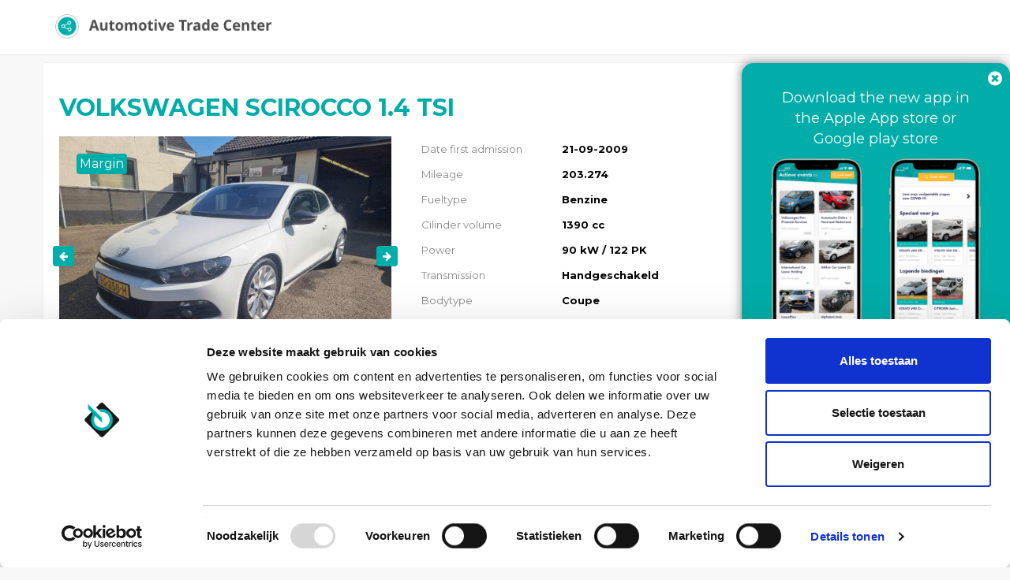

--- FILE ---
content_type: text/html; charset=UTF-8
request_url: https://portal.automotivetradecenter.com/portal/lots/getcurrentdate/
body_size: -40
content:
Dec 7, 2025 23:58:17 +0100


--- FILE ---
content_type: text/html; charset=UTF-8
request_url: https://portal.automotivetradecenter.com/portal/lots/getcurrentdate/
body_size: -40
content:
Dec 7, 2025 23:58:18 +0100


--- FILE ---
content_type: text/css
request_url: https://portal.automotivetradecenter.com/css/fonts/atc-icons-v2-codes.css?1733929832
body_size: 3864
content:

.icon-euro-chat:before { content: '\e800'; } /* '' */
.icon-euro-down:before { content: '\e801'; } /* '' */
.icon-euro-exchange:before { content: '\e802'; } /* '' */
.icon-euro-up:before { content: '\e803'; } /* '' */
.icon-exclamation-icon:before { content: '\e804'; } /* '' */
.icon-facebook:before { content: '\e805'; } /* '' */
.icon-favourite-fill:before { content: '\e806'; } /* '' */
.icon-favourite-outline+fill:before { content: '\e807'; } /* '' */
.icon-favourite-outlined:before { content: '\e808'; } /* '' */
.icon-file-add:before { content: '\e809'; } /* '' */
.icon-file-checked:before { content: '\e80a'; } /* '' */
.icon-file-excel:before { content: '\e80b'; } /* '' */
.icon-file-checked-circle:before { content: '\e80c'; } /* '' */
.icon-file-pdf:before { content: '\e80d'; } /* '' */
.icon-file-t&c:before { content: '\e80e'; } /* '' */
.icon-file-tuv:before { content: '\e80f'; } /* '' */
.icon-file-vin:before { content: '\e810'; } /* '' */
.icon-file-xls:before { content: '\e811'; } /* '' */
.icon-filter:before { content: '\e812'; } /* '' */
.icon-frame-193:before { content: '\e813'; } /* '' */
.icon-grid:before { content: '\e814'; } /* '' */
.icon-hammer:before { content: '\e815'; } /* '' */
.icon-linkedin:before { content: '\e816'; } /* '' */
.icon-loading:before { content: '\e817'; } /* '' */
.icon-location:before { content: '\e818'; } /* '' */
.icon-pen:before { content: '\e819'; } /* '' */
.icon-phonebook:before { content: '\e81a'; } /* '' */
.icon-photo:before { content: '\e81b'; } /* '' */
.icon-rdw:before { content: '\e81c'; } /* '' */
.icon-scroll:before { content: '\e81d'; } /* '' */
.icon-search-favourite:before { content: '\e81e'; } /* '' */
.icon-settings:before { content: '\e81f'; } /* '' */
.icon-shopping-cart:before { content: '\e820'; } /* '' */
.icon-small-star-fill:before { content: '\e821'; } /* '' */
.icon-small-star-outlined:before { content: '\e822'; } /* '' */
.icon-thank-you:before { content: '\e823'; } /* '' */
.icon-toggle-off:before { content: '\e824'; } /* '' */
.icon-toggle-on:before { content: '\e825'; } /* '' */
.icon-truck:before { content: '\e826'; } /* '' */
.icon-twitter:before { content: '\e827'; } /* '' */
.icon-user:before { content: '\e828'; } /* '' */
.icon-user-circle:before { content: '\e829'; } /* '' */
.icon-vcard:before { content: '\e82a'; } /* '' */
.icon-vwe-logo:before { content: '\e82b'; } /* '' */
.icon-website:before { content: '\e82c'; } /* '' */
.icon-whatsapp:before { content: '\e82d'; } /* '' */
.icon-youtube:before { content: '\e82e'; } /* '' */
.icon-add-plus:before { content: '\e82f'; } /* '' */
.icon-adobe-file:before { content: '\e830'; } /* '' */
.icon-announcement:before { content: '\e831'; } /* '' */
.icon-arrow-down:before { content: '\e832'; } /* '' */
.icon-arrow-up:before { content: '\e833'; } /* '' */
.icon-atc-logomark:before { content: '\e834'; } /* '' */
.icon-big-star-fill:before { content: '\e835'; } /* '' */
.icon-big-star-outlined:before { content: '\e836'; } /* '' */
.icon-bullet-points:before { content: '\e837'; } /* '' */
.icon-calculator:before { content: '\e838'; } /* '' */
.icon-call:before { content: '\e839'; } /* '' */
.icon-car:before { content: '\e83a'; } /* '' */
.icon-car-checked:before { content: '\e83b'; } /* '' */
.icon-car-modern:before { content: '\e83c'; } /* '' */
.icon-car-price:before { content: '\e83d'; } /* '' */
.icon-car-road:before { content: '\e83e'; } /* '' */
.icon-car-trailer:before { content: '\e83f'; } /* '' */
.icon-checkmark:before { content: '\e840'; } /* '' */
.icon-deal:before { content: '\e841'; } /* '' */
.icon-decline:before { content: '\e842'; } /* '' */
.icon-email:before { content: '\e843'; } /* '' */
.icon-delivery:before { content: '\e844'; } /* '' */


--- FILE ---
content_type: text/css
request_url: https://portal.automotivetradecenter.com/css/fonts/atc-icons-v2-ie7-codes.css?1733929832
body_size: 7383
content:

.icon-euro-chat { *zoom: expression( this.runtimeStyle['zoom'] = '1', this.innerHTML = '&#xe800;&nbsp;'); }
.icon-euro-down { *zoom: expression( this.runtimeStyle['zoom'] = '1', this.innerHTML = '&#xe801;&nbsp;'); }
.icon-euro-exchange { *zoom: expression( this.runtimeStyle['zoom'] = '1', this.innerHTML = '&#xe802;&nbsp;'); }
.icon-euro-up { *zoom: expression( this.runtimeStyle['zoom'] = '1', this.innerHTML = '&#xe803;&nbsp;'); }
.icon-exclamation-icon { *zoom: expression( this.runtimeStyle['zoom'] = '1', this.innerHTML = '&#xe804;&nbsp;'); }
.icon-facebook { *zoom: expression( this.runtimeStyle['zoom'] = '1', this.innerHTML = '&#xe805;&nbsp;'); }
.icon-favourite-fill { *zoom: expression( this.runtimeStyle['zoom'] = '1', this.innerHTML = '&#xe806;&nbsp;'); }
.icon-favourite-outline+fill { *zoom: expression( this.runtimeStyle['zoom'] = '1', this.innerHTML = '&#xe807;&nbsp;'); }
.icon-favourite-outlined { *zoom: expression( this.runtimeStyle['zoom'] = '1', this.innerHTML = '&#xe808;&nbsp;'); }
.icon-file-add { *zoom: expression( this.runtimeStyle['zoom'] = '1', this.innerHTML = '&#xe809;&nbsp;'); }
.icon-file-checked { *zoom: expression( this.runtimeStyle['zoom'] = '1', this.innerHTML = '&#xe80a;&nbsp;'); }
.icon-file-excel { *zoom: expression( this.runtimeStyle['zoom'] = '1', this.innerHTML = '&#xe80b;&nbsp;'); }
.icon-file-checked-circle { *zoom: expression( this.runtimeStyle['zoom'] = '1', this.innerHTML = '&#xe80c;&nbsp;'); }
.icon-file-pdf { *zoom: expression( this.runtimeStyle['zoom'] = '1', this.innerHTML = '&#xe80d;&nbsp;'); }
.icon-file-t&c { *zoom: expression( this.runtimeStyle['zoom'] = '1', this.innerHTML = '&#xe80e;&nbsp;'); }
.icon-file-tuv { *zoom: expression( this.runtimeStyle['zoom'] = '1', this.innerHTML = '&#xe80f;&nbsp;'); }
.icon-file-vin { *zoom: expression( this.runtimeStyle['zoom'] = '1', this.innerHTML = '&#xe810;&nbsp;'); }
.icon-file-xls { *zoom: expression( this.runtimeStyle['zoom'] = '1', this.innerHTML = '&#xe811;&nbsp;'); }
.icon-filter { *zoom: expression( this.runtimeStyle['zoom'] = '1', this.innerHTML = '&#xe812;&nbsp;'); }
.icon-frame-193 { *zoom: expression( this.runtimeStyle['zoom'] = '1', this.innerHTML = '&#xe813;&nbsp;'); }
.icon-grid { *zoom: expression( this.runtimeStyle['zoom'] = '1', this.innerHTML = '&#xe814;&nbsp;'); }
.icon-hammer { *zoom: expression( this.runtimeStyle['zoom'] = '1', this.innerHTML = '&#xe815;&nbsp;'); }
.icon-linkedin { *zoom: expression( this.runtimeStyle['zoom'] = '1', this.innerHTML = '&#xe816;&nbsp;'); }
.icon-loading { *zoom: expression( this.runtimeStyle['zoom'] = '1', this.innerHTML = '&#xe817;&nbsp;'); }
.icon-location { *zoom: expression( this.runtimeStyle['zoom'] = '1', this.innerHTML = '&#xe818;&nbsp;'); }
.icon-pen { *zoom: expression( this.runtimeStyle['zoom'] = '1', this.innerHTML = '&#xe819;&nbsp;'); }
.icon-phonebook { *zoom: expression( this.runtimeStyle['zoom'] = '1', this.innerHTML = '&#xe81a;&nbsp;'); }
.icon-photo { *zoom: expression( this.runtimeStyle['zoom'] = '1', this.innerHTML = '&#xe81b;&nbsp;'); }
.icon-rdw { *zoom: expression( this.runtimeStyle['zoom'] = '1', this.innerHTML = '&#xe81c;&nbsp;'); }
.icon-scroll { *zoom: expression( this.runtimeStyle['zoom'] = '1', this.innerHTML = '&#xe81d;&nbsp;'); }
.icon-search-favourite { *zoom: expression( this.runtimeStyle['zoom'] = '1', this.innerHTML = '&#xe81e;&nbsp;'); }
.icon-settings { *zoom: expression( this.runtimeStyle['zoom'] = '1', this.innerHTML = '&#xe81f;&nbsp;'); }
.icon-shopping-cart { *zoom: expression( this.runtimeStyle['zoom'] = '1', this.innerHTML = '&#xe820;&nbsp;'); }
.icon-small-star-fill { *zoom: expression( this.runtimeStyle['zoom'] = '1', this.innerHTML = '&#xe821;&nbsp;'); }
.icon-small-star-outlined { *zoom: expression( this.runtimeStyle['zoom'] = '1', this.innerHTML = '&#xe822;&nbsp;'); }
.icon-thank-you { *zoom: expression( this.runtimeStyle['zoom'] = '1', this.innerHTML = '&#xe823;&nbsp;'); }
.icon-toggle-off { *zoom: expression( this.runtimeStyle['zoom'] = '1', this.innerHTML = '&#xe824;&nbsp;'); }
.icon-toggle-on { *zoom: expression( this.runtimeStyle['zoom'] = '1', this.innerHTML = '&#xe825;&nbsp;'); }
.icon-truck { *zoom: expression( this.runtimeStyle['zoom'] = '1', this.innerHTML = '&#xe826;&nbsp;'); }
.icon-twitter { *zoom: expression( this.runtimeStyle['zoom'] = '1', this.innerHTML = '&#xe827;&nbsp;'); }
.icon-user { *zoom: expression( this.runtimeStyle['zoom'] = '1', this.innerHTML = '&#xe828;&nbsp;'); }
.icon-user-circle { *zoom: expression( this.runtimeStyle['zoom'] = '1', this.innerHTML = '&#xe829;&nbsp;'); }
.icon-vcard { *zoom: expression( this.runtimeStyle['zoom'] = '1', this.innerHTML = '&#xe82a;&nbsp;'); }
.icon-vwe-logo { *zoom: expression( this.runtimeStyle['zoom'] = '1', this.innerHTML = '&#xe82b;&nbsp;'); }
.icon-website { *zoom: expression( this.runtimeStyle['zoom'] = '1', this.innerHTML = '&#xe82c;&nbsp;'); }
.icon-whatsapp { *zoom: expression( this.runtimeStyle['zoom'] = '1', this.innerHTML = '&#xe82d;&nbsp;'); }
.icon-youtube { *zoom: expression( this.runtimeStyle['zoom'] = '1', this.innerHTML = '&#xe82e;&nbsp;'); }
.icon-add-plus { *zoom: expression( this.runtimeStyle['zoom'] = '1', this.innerHTML = '&#xe82f;&nbsp;'); }
.icon-adobe-file { *zoom: expression( this.runtimeStyle['zoom'] = '1', this.innerHTML = '&#xe830;&nbsp;'); }
.icon-announcement { *zoom: expression( this.runtimeStyle['zoom'] = '1', this.innerHTML = '&#xe831;&nbsp;'); }
.icon-arrow-down { *zoom: expression( this.runtimeStyle['zoom'] = '1', this.innerHTML = '&#xe832;&nbsp;'); }
.icon-arrow-up { *zoom: expression( this.runtimeStyle['zoom'] = '1', this.innerHTML = '&#xe833;&nbsp;'); }
.icon-atc-logomark { *zoom: expression( this.runtimeStyle['zoom'] = '1', this.innerHTML = '&#xe834;&nbsp;'); }
.icon-big-star-fill { *zoom: expression( this.runtimeStyle['zoom'] = '1', this.innerHTML = '&#xe835;&nbsp;'); }
.icon-big-star-outlined { *zoom: expression( this.runtimeStyle['zoom'] = '1', this.innerHTML = '&#xe836;&nbsp;'); }
.icon-bullet-points { *zoom: expression( this.runtimeStyle['zoom'] = '1', this.innerHTML = '&#xe837;&nbsp;'); }
.icon-calculator { *zoom: expression( this.runtimeStyle['zoom'] = '1', this.innerHTML = '&#xe838;&nbsp;'); }
.icon-call { *zoom: expression( this.runtimeStyle['zoom'] = '1', this.innerHTML = '&#xe839;&nbsp;'); }
.icon-car { *zoom: expression( this.runtimeStyle['zoom'] = '1', this.innerHTML = '&#xe83a;&nbsp;'); }
.icon-car-checked { *zoom: expression( this.runtimeStyle['zoom'] = '1', this.innerHTML = '&#xe83b;&nbsp;'); }
.icon-car-modern { *zoom: expression( this.runtimeStyle['zoom'] = '1', this.innerHTML = '&#xe83c;&nbsp;'); }
.icon-car-price { *zoom: expression( this.runtimeStyle['zoom'] = '1', this.innerHTML = '&#xe83d;&nbsp;'); }
.icon-car-road { *zoom: expression( this.runtimeStyle['zoom'] = '1', this.innerHTML = '&#xe83e;&nbsp;'); }
.icon-car-trailer { *zoom: expression( this.runtimeStyle['zoom'] = '1', this.innerHTML = '&#xe83f;&nbsp;'); }
.icon-checkmark { *zoom: expression( this.runtimeStyle['zoom'] = '1', this.innerHTML = '&#xe840;&nbsp;'); }
.icon-deal { *zoom: expression( this.runtimeStyle['zoom'] = '1', this.innerHTML = '&#xe841;&nbsp;'); }
.icon-decline { *zoom: expression( this.runtimeStyle['zoom'] = '1', this.innerHTML = '&#xe842;&nbsp;'); }
.icon-email { *zoom: expression( this.runtimeStyle['zoom'] = '1', this.innerHTML = '&#xe843;&nbsp;'); }
.icon-delivery { *zoom: expression( this.runtimeStyle['zoom'] = '1', this.innerHTML = '&#xe844;&nbsp;'); }


--- FILE ---
content_type: text/css
request_url: https://portal.automotivetradecenter.com/css/fonts/atc-icons-v2.css?1733929833
body_size: 5634
content:
@font-face {
  font-family: 'atc-icons-v2';
  src: url('/fonts/atc-icons-v2.eot?70647770');
  src: url('/fonts/atc-icons-v2.eot?70647770#iefix') format('embedded-opentype'),
       url('/fonts/atc-icons-v2.woff2?70647770') format('woff2'),
       url('/fonts/atc-icons-v2.woff?70647770') format('woff'),
       url('/fonts/atc-icons-v2.ttf?70647770') format('truetype'),
       url('/fonts/atc-icons-v2.svg?70647770#atc-icons-v2') format('svg');
  font-weight: normal;
  font-style: normal;
}
/* Chrome hack: SVG is rendered more smooth in Windozze. 100% magic, uncomment if you need it. */
/* Note, that will break hinting! In other OS-es font will be not as sharp as it could be */
/*
@media screen and (-webkit-min-device-pixel-ratio:0) {
  @font-face {
    font-family: 'atc-icons-v2';
    src: url('../font/atc-icons-v2.svg?70647770#atc-icons-v2') format('svg');
  }
}
*/
[class^="icon-"]:before, [class*=" icon-"]:before {
  font-family: "atc-icons-v2";
  font-style: normal;
  font-weight: normal;
  speak: never;

  display: inline-block;
  text-decoration: inherit;
  width: 1em;
  margin-right: .2em;
  text-align: center;
  /* opacity: .8; */

  /* For safety - reset parent styles, that can break glyph codes*/
  font-variant: normal;
  text-transform: none;

  /* fix buttons height, for twitter bootstrap */
  line-height: 1em;

  /* Animation center compensation - margins should be symmetric */
  /* remove if not needed */
  margin-left: .2em;

  /* you can be more comfortable with increased icons size */
  /* font-size: 120%; */

  /* Font smoothing. That was taken from TWBS */
  -webkit-font-smoothing: antialiased;
  -moz-osx-font-smoothing: grayscale;

  /* Uncomment for 3D effect */
  /* text-shadow: 1px 1px 1px rgba(127, 127, 127, 0.3); */
}

.icon-euro-chat:before { content: '\e800'; } /* '' */
.icon-euro-down:before { content: '\e801'; } /* '' */
.icon-euro-exchange:before { content: '\e802'; } /* '' */
.icon-euro-up:before { content: '\e803'; } /* '' */
.icon-exclamation-icon:before { content: '\e804'; } /* '' */
.icon-facebook:before { content: '\e805'; } /* '' */
.icon-favourite-fill:before { content: '\e806'; } /* '' */
.icon-favourite-outline+fill:before { content: '\e807'; } /* '' */
.icon-favourite-outlined:before { content: '\e808'; } /* '' */
.icon-file-add:before { content: '\e809'; } /* '' */
.icon-file-checked:before { content: '\e80a'; } /* '' */
.icon-file-excel:before { content: '\e80b'; } /* '' */
.icon-file-checked-circle:before { content: '\e80c'; } /* '' */
.icon-file-pdf:before { content: '\e80d'; } /* '' */
.icon-file-t&c:before { content: '\e80e'; } /* '' */
.icon-file-tuv:before { content: '\e80f'; } /* '' */
.icon-file-vin:before { content: '\e810'; } /* '' */
.icon-file-xls:before { content: '\e811'; } /* '' */
.icon-filter:before { content: '\e812'; } /* '' */
.icon-frame-193:before { content: '\e813'; } /* '' */
.icon-grid:before { content: '\e814'; } /* '' */
.icon-hammer:before { content: '\e815'; } /* '' */
.icon-linkedin:before { content: '\e816'; } /* '' */
.icon-loading:before { content: '\e817'; } /* '' */
.icon-location:before { content: '\e818'; } /* '' */
.icon-pen:before { content: '\e819'; } /* '' */
.icon-phonebook:before { content: '\e81a'; } /* '' */
.icon-photo:before { content: '\e81b'; } /* '' */
.icon-rdw:before { content: '\e81c'; } /* '' */
.icon-scroll:before { content: '\e81d'; } /* '' */
.icon-search-favourite:before { content: '\e81e'; } /* '' */
.icon-settings:before { content: '\e81f'; } /* '' */
.icon-shopping-cart:before { content: '\e820'; } /* '' */
.icon-small-star-fill:before { content: '\e821'; } /* '' */
.icon-small-star-outlined:before { content: '\e822'; } /* '' */
.icon-thank-you:before { content: '\e823'; } /* '' */
.icon-toggle-off:before { content: '\e824'; } /* '' */
.icon-toggle-on:before { content: '\e825'; } /* '' */
.icon-truck:before { content: '\e826'; } /* '' */
.icon-twitter:before { content: '\e827'; } /* '' */
.icon-user:before { content: '\e828'; } /* '' */
.icon-user-circle:before { content: '\e829'; } /* '' */
.icon-vcard:before { content: '\e82a'; } /* '' */
.icon-vwe-logo:before { content: '\e82b'; } /* '' */
.icon-website:before { content: '\e82c'; } /* '' */
.icon-whatsapp:before { content: '\e82d'; } /* '' */
.icon-youtube:before { content: '\e82e'; } /* '' */
.icon-add-plus:before { content: '\e82f'; } /* '' */
.icon-adobe-file:before { content: '\e830'; } /* '' */
.icon-announcement:before { content: '\e831'; } /* '' */
.icon-arrow-down:before { content: '\e832'; } /* '' */
.icon-arrow-up:before { content: '\e833'; } /* '' */
.icon-atc-logomark:before { content: '\e834'; } /* '' */
.icon-big-star-fill:before { content: '\e835'; } /* '' */
.icon-big-star-outlined:before { content: '\e836'; } /* '' */
.icon-bullet-points:before { content: '\e837'; } /* '' */
.icon-calculator:before { content: '\e838'; } /* '' */
.icon-call:before { content: '\e839'; } /* '' */
.icon-car:before { content: '\e83a'; } /* '' */
.icon-car-checked:before { content: '\e83b'; } /* '' */
.icon-car-modern:before { content: '\e83c'; } /* '' */
.icon-car-price:before { content: '\e83d'; } /* '' */
.icon-car-road:before { content: '\e83e'; } /* '' */
.icon-car-trailer:before { content: '\e83f'; } /* '' */
.icon-checkmark:before { content: '\e840'; } /* '' */
.icon-deal:before { content: '\e841'; } /* '' */
.icon-decline:before { content: '\e842'; } /* '' */
.icon-email:before { content: '\e843'; } /* '' */
.icon-delivery:before { content: '\e844'; } /* '' */


--- FILE ---
content_type: text/css
request_url: https://portal.automotivetradecenter.com/css/portal.css?1764753791
body_size: 75995
content:
.auction-group-toggle {
    float: right;
    cursor: pointer;
	font-size: 3em;
    color: gray;
}

.auction-group-body {
	display: none;
	border-top: 1px solid #eee;
	padding-top: 20px;
	margin-top: 10px;
}

.alert-default {
	color: #fff;
	background-color: #00ada8;
	border-color: #00ada8;
}
.alert-default a, .alert-default a:hover {
	color: #fff;
}

.auction-group-body .col-sm-6 .row {
	margin-right: 15px;
}

.auction-group,
.auction-total {
	padding: 20px;
	margin-bottom: 20px;
}

.auction-group-body .content,
.auction-group-body .counterbox {
	padding-left: 20px !important;
}

.auction-group-body .auctionbox {
	margin-left: 15px;
}

.auction-group h4 {
	display: inline-block;
}

.auction-group h4 span {
	display: inline-block;
	margin-left: 20px;
	font-weight: 400;
	opacity: 0.7;
	font-size: 90%;
}

.auction-group-flag {
	position: relative;
	top: 6px;
	margin-right: 15px;
	height: 26px;
	width: 33px;
	display: inline-block;
	background-position: center;
	background-repeat: no-repeat;
	border-radius: 5px;
	background-size: 40px;
}

.auction-total .auction-group-flag {
	margin-right: 0px;
	display: block;
	margin-bottom: 10px;
	width: 38px;
	cursor: pointer;
}

.auction-group-auction-images {
	display: inline-block;
}

.auction-group-total-wrap {
	float: right;
}

.auction-group-total {
	margin-left: 20px;
	text-align: center;
	margin-top: -5px;
	display: inline-block;
}

.auction-group-total-count {
	background-color: #ddd;
	color: #222;
	border-radius: 5px;
	padding: 2px;
	font-size: 70%;
	padding-left: 4px;
	padding-right: 4px;
	display: inline-block;
	cursor: pointer;
}

.auction-group-wrap {
	cursor: pointer;
}

.auction-group-auction-images img {
	display: inline-block;
	margin-left: 10px;
	height: 20px;
}

.auction-group-auction-images {
	float: right;
	margin-right: 20px;
	margin-top: 10px;
}

.bid-indicator {

	display: inline-block;
	width: 8px;
	height: 8px;
	border-radius: 100px;
	margin-bottom: 2px;
	margin-right: 6px;
}

.bid-indicator.bid-indicator-grey {
	background-color: grey;
}

.bid-indicator.bid-indicator-green {
	background-color: #67BE07;
}

.bid-indicator.bid-indicator-red {
	background-color: #E41818;
}

.bid-indicator.bid-indicator-orange {
	background-color: #F8AF36;
}

.bid-indicator-group {
	margin-top: 10px;
}

#inspection-report .btn.btn-secondary img {
	position: relative;
	width: 12px;
	margin-right: 6px;
	top: -1px;
}

.external-cmr-upload {
	margin-top: 20px;
	border: 2px solid #00ada8;
	border-radius: 6px;
	padding: 16px;
}

.group-country {
	font-weight: 600;
	margin-top: 8px;
	white-space: nowrap;
}

.group-country a {
	text-decoration: none;
	color: #999;
}

#fixedNotice {
	position: fixed;
	width: 100%;
	left: 0px;
	background-color: #ffd700;
	z-index: 1000;
	border-radius: 0px;
	font-size: 13px;
	text-align: center;
	cursor: pointer;
	display: flex;
	flex-wrap: wrap;
	justify-content: center;
	padding: 11px;
	color: #000;
}

#fixedNotice .faq_covid {
	width: 70%;
}

#fixedNotice .openinghours {
	width: 30%;
	background: #00ada8;
	color: #fff;
}

#fixedNotice a {
	color: inherit;
	text-decoration: none;
	padding: 16px;
}

#fixedNotice p {
	margin: 0;
}

#fixedNotice2 {
	position: fixed;
	width: 100%;
	left: 0px;
	top: 50px;
	background-color: #E97B00;
	z-index: 1000;
	border-radius: 0px;
	padding: 16px;
	font-size: 13px;
	text-align: center;
	cursor: pointer;
	color: #fff;
	font-weight: bold;
	border-top: 1px solid #fff;
}

#fixedNotice a,
#fixedNotice2 a {
	color: inherit;
	text-decoration: none;
}

#fixedNotice p,
#fixedNotice2 p {
	margin: 0;
}

#VehicleIdentification {
	text-transform: uppercase;
}

#MakeModel {
	padding-top: 5px;
	font-weight: bold;
	font-size: 1.1em;
}

div.fileUpload {
	padding: 4px;
	border: 1px solid #ddd;
	background-color: #fafafa;
	margin-bottom: 10px;
}

.tireSelection label {
	margin-top: 10px;
}

.bid-warning {
	background-color: #eeeeee;
	padding-top: 10px;
	padding-bottom: 10px;
	padding-left: 10px;
	padding-right: 10px;
	margin-top: 30px;
	border-radius: 4px;
	text-align: center;
}

#winterTires,
#summerTires {
	display: none;
}

.vehicleItem table td {
	color: #666;
	width: 20%;
	padding: 4px;
}

.vehicleItem table {
	margin-top: 10px;
}

.vehicleItem table td.value {
	font-weight: bold;
	color: #333;
	width: 30%;
}

.selectTires {
	margin-right: 5px !important;
}


.owl-buttons:after {
	clear: both;
	content: '';
	display: block;
}

.owl-theme .owl-controls {
	position: absolute;
	top: 40%;
	width: 100%;
}

.owl-theme .owl-controls .owl-buttons div {
	background-color: transparent;
	font-size: 2.25em;
}

.owl-theme .owl-controls .owl-buttons div.owl-prev {
	float: left;
}

.owl-theme .owl-controls .owl-buttons div.owl-next {
	float: right;
}

.owl-carousel-damage {
	width: 300px;
}

.vehicle-image-item {
	float: left;
	margin-right: 26px;
	margin-bottom: 26px;
	position: relative;
	border: 1px solid #ddd;
}

.vehicle-image-item .qq-uploader {
	position: relative;
	width: 100%;
	height: 100%;
}

.vehicle-image-item .uploader_button_holder {
	position: absolute;
	top: 0px;
	left: 0px;
	width: 100%;
	height: 200px;
}

.nap-not-ok {
	font-weight: bold;
	color: rgba(190,44,14,0.91) !important;
	font-size: 110% !important;
}

.vehicle-image-item .delete-image {
	display: none;
}

.vehicle-image-item .loader {
	position: absolute;
	top: 10px;
	left: 10px;
	font-size: 0.85em;
	color: #888;
	font-weight: bold;
	background-color: #fff;
	z-index: 888;
	padding: 2px;
	-moz-border-radius: 3px;
	-webkit-border-radius: 3px;
	border-radius: 3px;
	border: 1px solid #ddd;
	display: none;
}

.vehicle-image-item.state-onComplete .delete-image {
	position: absolute;
	left: 252px;
	top: 10px;
	z-index: 999;
	display: block;
}


.vehicle-image-item .uploader_image_holder {
	background-repeat: no-repeat;
	width: 280px;
	height: 190px;
}

.vehicle-image-item .qq-upload-button {
	position: absolute;
	bottom: 0;
	width: 100%;
	height: 100%;
	text-align: center;
	color: #000;
	background-color: transparent;
}

.vehicle-image-item .qq-upload-button div {
	background: url(/img/icon_add_green.png) top left no-repeat;
	width: 40px;
	height: 40px;
	text-indent: -9999em;
	position: absolute;
	left: 150px;
	top: 55px;
}

.vehicle-image-item .caption {
	position: absolute;
	width: 100%;
	text-align: center;
	top: 110px;
	color: #777;
	font-weight: 700;
	font-size: 0.85em;
}

.vehicle-image-item.state-onSelect .caption,
.vehicle-image-item.state-onComplete .caption,
.vehicle-image-item.state-onProgress .caption {
	display: none;
}

.vehicle-image-item.state-onSelect .qq-upload-button div,
.vehicle-image-item.state-onComplete .qq-upload-button div,
.vehicle-image-item.state-onProgress .qq-upload-button div {
	background: url(/img/icon_remove_red.png) top left no-repeat;
	left: 252px;
	top: 10px;
	display: none;
}

.vehicle-image-item-damage-properties.new {
	/*    position: absolute; */
	width: 100%;
	margin-bottom: 20px;
}

.vehicle-image-item-damage-properties {
	/*    position: absolute; */
	width: 78%;
	margin-bottom: 20px;
}

.vehicle-image-item-damage-properties-inner {
	padding: 10px;
	border: 1px dotted #c0c0c0;
	margin-top: -1px;
}

.vehicle-image-item-damage-properties-pic {
	position: absolute;
	width: 100%;
}

.vehicle-image-item-damage-properties-pic-inner {
	padding: 10px;
	border: 1px dotted #c0c0c0;
	margin-top: -1px;
}


/*----*/
.vehicle-image-item-damage-pic {
	float: left;
	margin-right: 26px;
	margin-bottom: 280px;
	position: relative;
	border: 1px solid #ddd;
	left: -11px;
}

.vehicle-image-item-damage-pic .qq-uploader {
	position: relative;
	width: 100%;
	height: 100%;
}

/*----*/

.vehicle-image-item-damage {
	float: left;
	margin-left: 16px;
	position: relative;
	border: 1px solid #ddd;
}

.vehicle-image-item-damage .qq-uploader {
	position: relative;
	width: 100%;
	height: 100%;
}

.vehicle-image-item-damage .uploader_button_holder {
	position: absolute;
	top: 0px;
	left: 0px;
	width: 150px;
	height: 112px;
}

.vehicle-image-item-damage .delete-image {
	display: none;
}

.vehicle-image-item-damage .loader {
	position: absolute;
	top: 10px;
	left: 10px;
	font-size: 0.85em;
	color: #888;
	font-weight: bold;
	background-color: #fff;
	z-index: 888;
	padding: 2px;
	-moz-border-radius: 3px;
	-webkit-border-radius: 3px;
	border-radius: 3px;
	border: 1px solid #ddd;
	display: none;
}

.vehicle-image-item-damage.state-onComplete .delete-image {
	position: absolute;
	left: 120px;
	top: 10px;
	z-index: 999;
	display: block;
}

.vehicle-image-item-damage .uploader_image_holder {
	background-repeat: no-repeat;
	width: 150px;
	height: 112px;
}

.vehicle-image-item-damage .qq-upload-button {
	position: absolute;
	bottom: 0;
	width: 100%;
	height: 100%;
	text-align: center;
	color: #000;
	background-color: transparent;
}

.vehicle-image-item-damage .qq-upload-button div {
	background: url(/img/icon_add_green.png) top left no-repeat;
	width: 40px;
	height: 40px;
	text-indent: -9999em;
	position: absolute;
	left: 80px;
	top: 25px;
}

.vehicle-image-item-damage .caption {
	position: absolute;
	width: 100%;
	text-align: center;
	top: 60px;
	color: #777;
	font-weight: 700;
	font-size: 0.85em;
}

.vehicle-image-item-damage.state-onSelect .caption,
.vehicle-image-item-damage.state-onComplete .caption,
.vehicle-image-item-damage.state-onProgress .caption {
	display: none;
}

.vehicle-image-item-damage.state-onSelect .qq-upload-button div,
.vehicle-image-item-damage.state-onComplete .qq-upload-button div,
.vehicle-image-item-damage.state-onProgress .qq-upload-button div {
	background: url(/img/icon_remove_red.png) top left no-repeat;
	left: 252px;
	top: 10px;
	display: none;
}

#mu_images_preview {
	position: relative;
}

#mu_images_preview img.mu-delete-icon {
	position: absolute;
	top: 15px;
	right: 30px;
}

#mu_images_preview img.img-thumbnail {
	margin-bottom: 20px;
}


.damage-row {
	border-top: 1px solid #eee;
	margin-top: 20px;
	padding-top: 20px;
}

.damage-row .input {
	margin-bottom: 10px;
}

.damage-row textarea {
	height: 102px;
}

.damage-row label {
	white-space: nowrap;
}

.damage-row a.delete-damage {
	text-decoration: none;
	color: #999 !important;
	font-size: 1.2em;
	position: absolute;
	top: 0px;
	right: 30px;
}

.damage-row a.delete-damage:hover {
	text-decoration: none;
	color: #444;
}

.owl-theme .owl-controls .owl-page span {
	width: 14px;
	height: 14px;
	margin: 4px;
	background-color: #cccccc;
	background-color: rgba(0, 0, 0, 0.15);
	-webkit-transform: scale(0.75);
	-moz-transform: scale(0.75);
	transform: scale(0.75);
	-webkit-transition: all ease 0.25s;
	transition: all ease 0.25s;
	-webkit-backface-visibility: hidden;
	backface-visibility: hidden;
}

.section-inverse-color .owl-theme .owl-controls .owl-page span {
	background-color: #aaaaaa;
	background-color: rgba(255, 255, 255, 0.5);
}

.owl-theme .owl-controls .owl-page.active span,
.owl-theme .owl-controls.clickable .owl-page:hover span {
	-webkit-transform: scale(1);
	-moz-transform: scale(1);
	transform: scale(1);
}


.input-dmy {
	width: 28%;
	display: inline-block;
	text-align: center;
}

.input-hm {
	width: 40%;
	display: inline-block;
	text-align: center;
}

.auctionResult span {
	color: #666;
	display: block;
	margin-top: 14px;
}

.auctionResult strong {
	display: block;
	font-size: 1.8em;
}

.highestBid.highestBid strong {
	color: darkgreen;
}

.highest {
	color: darkgreen;
}

.not-highest {
	color: #9f0d0d;
}

.waiting {
	color: #ffa500;
}

#restBpm {
	display: none;
}

.vehicle-conditions-container table td {
	vertical-align: middle !important;
}


.modal-content .input {
	margin-bottom: 10px;
}

#vehicle-inspection span.i-label {
	font-weight: normal;
	color: #888;
	width: 55%;
	display: block;
	margin-bottom: 5px;
}

#vehicle-inspection span.i-value {
	font-weight: bold;
	line-height: 1.3em !important;
	display: block;
	margin-bottom: 15px;
}

.addBidMustRegisterDisclaimer {
	font-size: 9pt;
	text-align: center;
	color: #222;
	background-color: #ffd700;
	padding: 20px;
	border-radius: 4px;
}

.addBidMustRegisterDisclaimer a {
	color: #222;
}

.activeLotItem.row .bidControl.hide-list {
	display: none;
}

.activeLotItem.row .addBidMustRegisterDisclaimer {
	margin-top: 16px;
	padding: 10px;
}

.direct-buy .btn {
	background-color: #3c86cb;
	color: white;
	border-color: #2f74b4;
}

.direct-buy .btn:hover,
.direct-buy .btn:active {
	background-color: #4d97dc;
}

.direct-buy-link {
	text-align: center;
	width: 90px;
	margin-left: 14px;
	margin-top: 8px;
}

.direct-buy-link a {
	color: #3c86cb;
	font-weight: bold;
	font-size: 12px;
}

.sold-directly {
	opacity: 0.6 !important;
}

.sold-directly.activeLotItem .image-counter div {
	background-color: #d70303;
}

.sold-directly .bid-control-wrapper h4 {
	font-size: 1.6em;
	color: #d70303;
	text-align: center;
}

.sold-directly .bid-control-wrapper h4 span {
	font-size: 0.7em !important;
	color: #888;
}

h3.sold-directly-view {
	font-size: 1.8em;
	color: #fff;
	text-align: center;
	padding-top: 26px;
	padding-bottom: 16px;
}


h3.sold-directly-view span {
	font-size: 0.7em !important;
	color: #fff;
}



.i50pc {
	width: 45%;
	display: inline-block;
}

.public-tag {
	font-size: 11px;
	font-weight: bold;
	color: #fff;
	background-color: darkred;
	padding: 1px;
	padding-left: 3px;
	padding-right: 3px;
	border-radius: 3px;
	position: relative;
	top: -2px;
	left: 2px;
}

.auctionItems h4 small {
	padding-left: 10px;
}

.auctionItems p {
	margin-bottom: 20px;
	padding-top: 10px;
}

.auctionItems {}

/* Accept bid */

.accept-item {
	border: 1px solid #ddd;
	border-radius: 4px;
	cursor: pointer;
	margin-top: 35px;

	filter: progid:DXImageTransform.Microsoft.gradient(startColorstr='#ffffff', endColorstr='#f1f1f1');
	/*INNER ELEMENTS MUST NOT BREAK THIS ELEMENTS BOUNDARIES*/
	/*Element must have a height (not auto)*/
	/*All filters must be placed together*/
	-ms-filter: "progid:DXImageTransform.Microsoft.gradient(startColorstr = '#ffffff', endColorstr = '#f1f1f1')";
	/*Element must have a height (not auto)*/
	/*All filters must be placed together*/
	background-image: -moz-linear-gradient(top, #ffffff, #f1f1f1);
	background-image: -ms-linear-gradient(top, #ffffff, #f1f1f1);
	background-image: -o-linear-gradient(top, #ffffff, #f1f1f1);
	background-image: -webkit-gradient(linear, center top, center bottom, from(#ffffff), to(#f1f1f1));
	background-image: -webkit-linear-gradient(top, #ffffff, #f1f1f1);
	background-image: linear-gradient(top, #ffffff, #f1f1f1);
	/*--IE9 DOES NOT SUPPORT CSS3 GRADIENT BACKGROUNDS--*/

}

.accept-item .registration {
	margin-left: 20px;
	margin-top: 30px;
	margin-bottom: 30px;
	cursor: pointer;

}

.accept-item h3,
.accept-item h4 {
	cursor: pointer;
}

.loginmessage {
	padding: 8px;
	border: 1px solid rgba(100, 200, 200, 1);
}


.auctionbox {
	padding: 10px;
	position: relative;
	display: flex;
	flex-wrap: wrap;
}

.auctionbox:hover {
	background-color: #d6e7e7;
}

.auctionbox .title {
	margin: 2px;
	padding: 2px;
}

/* Auction lot img */
.auctionbox .lotimg img {
	width: 100%;
	height: auto;
	min-width: 150px;
}

.auctionbox .lotimg {
	padding: 0px;
}

/* Wrapper */
.auctionbox .event {
	display: flex;
	flex-wrap: wrap;
}

/* Auction info */
.auctionbox .event .infotext {
	display: flex;
	flex-wrap: wrap;
}

.auctionbox .event .infotext .counterbox {
	display: flex;
	align-self: center;
	flex-wrap: wrap;
}

.auctionbox .event .infotext .counterbox p {
	margin: 0;
}

.auction-conditions {
	position: absolute;
	top: 5px;
	left: 5px;
}

.special-condition {
	padding: 3px;
	border-radius: 4px;
	font-size: 10px;
}

/* Show label on hovering .special-condition */
.special-condition:hover+.special-condition-label {
	display: flex;
	background: #1cb7b2;
	color: #fff;
	padding: 6px;
	border-radius: 6px;
	position: absolute;
	top: calc(100% + 20px);
	z-index: 1;
}

.special-condition-label {
	display: none;
	text-align: center;
	width: 200%;
}

.special-condition-label::after {
	content: "";
	bottom: 100%;
	left: 50%;
	margin-left: -8px;
	border-color: transparent transparent #1cb7b2 transparent;
	border-width: 8px;
	border-style: solid;
	position: absolute;
}

.special-condition.condition-green {
	background: #009a3e;
	color: #fff;
}

.special-condition.condition-atc-green {
	background: #1cb7b3;
	color: #fff;
}

.special-condition.condition-orange {
	background: #fba508;
	color: #fff;
}

.auctionbox .auction-info-box {
	padding: 2px;
	border-radius: 4px;
	display: flex;
	flex-wrap: wrap;
	align-items: center;
	font-size: 10px;
	line-height: 1.1;
}

.auctionbox .auction-info-box i {
	margin: 0px 5px 0px 3px;
	font-size: 10px;
}

.auctionbox .starting-soon {
    background: #e6ffd9;
    color: #33ae88;
}

.auctionbox .auction-started {
    background: #e6ffd9;
    color: #33ae88;
    padding: 6px 14px;
    font-size: 12px;
}

.auctionbox .auction-started i {
    font-size: 12px;
}

.auctionbox .closing-soon {
	background: #ffe8d9;
	color: #ff6600;
}

/* Auction image */
.auctionbox .eventimg .auctionimg {
	width: 100%;
	height: auto;
}

/* Borders */
.auctionbox .bottomborder {
	position: absolute;

	width: 90%;
	left: 0;
	bottom: 0;

	border-bottom: 1px solid rgba(0, 0, 0, 0.05);
}

.auctionbox .leftborder {
	position: absolute;
	height: 25%;
	left: 0;
	bottom: 0;
	border-left: 1px solid rgba(0, 0, 0, 0.05);
}

.auctionbox p {
	color: rgba(40, 40, 40, 1);
}

.auctiondata p:nth-child(2) {
	margin-bottom: -10px;
}

.auctiondata>p:nth-child(3) {
	font-size: 11px;
	font-weight: bold;
}

.auctiondata>p:nth-child(3) span {
	font-weight: 100;
}

.auctiondata i.bi.bi-clock {
	margin-right: 5px;
}

.auctiondata i.bi.bi-clock,
.auctiondata i.bi.bi-clock~p {
	font-size: 12px;
	float: left;
}

.auctionbox .event p {
	width: 100%;
}

.profile-map {
	width: 600px;
	height: 300px;
}

.p-portal.c-userprofile.a-index .input {
	margin-bottom: 12px;
}

/* Shipping Adress */
#shipping_adress .col-sm-6,
#shipping_adress .col-sm-3 {
	padding-left: 0px;
}

#shipping_adress .col-sm-6:nth-of-type(5),
#shipping_adress .col-sm-3:nth-of-type(3) {
	padding-right: 0px;
}

#shipping_adress .terms {
	display: flex;
	flex-wrap: wrap;
	justify-content: space-between;
	padding-left: 0px;
	flex-direction: row-reverse;
}

#shipping_adress .terms label {
	width: 95%;
	font-size: 11px;
	font-weight: 300;
}

.c-lots.a-view .profile-contacts {
	margin-left: 30px;
}

.js-delete-company-image {
	position: relative;
}

.js-delete-company-image img.delete-image {
	position: absolute;
	top: -8px;
	left: 120px;
	z-index: 999;
}

.vehicle-remark {
	color: darkred !important;
}

h4 .vehicle-remark {
	font-size: 0.8em;
}

.nav-tabs li .total {
	font-size: 11px;
	opacity: 0.7;
}

.table-lot-head-details td {
	font-weight: bold;
	border: none !important;
	line-height: 1.3em !important;
	white-space: nowrap;
}

.table-lot-head-details td.td-label {
	font-weight: normal;
	color: #888;
	width: 40%;
}

.table-lot-head-details.table-4-column td.td-label {
	width: 20%;
}

.span-label {
	font-weight: normal;
	color: #888;
	width: 55%;
}

#view-lot-detail h2,
#view-lot-detail h4 {
	color: #00ada8;
}

#view-lot-detail h2 {
	margin-bottom: 20px;
}

#add-bid-detail .well.add-bid {
	background-color: #00ada8;
	border-radius: 10px;
	padding: 22px;
	padding-top: 10px;
	padding-bottom: 10px;
	border-bottom: 3px solid #ddd;
	margin-top: 0px !important;
}

#add-bid-detail .well.add-bid h3 {
	color: #fff;
	text-shadow: none !important;
	font-weight: 400;
	padding-top: 6px;
	font-size: 20px;
}

#add-bid-detail .well.add-bid .direct-buy {
	display: none;
}

#add-bid-detail .bidHolder {
	color: #fff;
}

#add-bid-detail .bidControl .form-control {
	height: 54px;
	font-size: 20px;
	border: 1px solid #007673;
	box-shadow: none;
	margin-bottom: 50px;
}

#add-bid-detail .bidControl .form-control:focus {
	border: 1px solid #007673;
	box-shadow: none;
}

#add-bid-detail .addBid {
	border-radius: 8px;
	border-bottom: 3px solid #ddd;
	font-size: 21px;
	color: #555;
	font-weight: bold;
	padding-left: 20px;
	padding-right: 20px;
	text-align: center;
}

#add-bid-detail .addBid:hover,
#add-bid-detail .addBid:active,
#add-bid-detail .addBid:focus {
	background-color: #ffe247;
	border: 1px solid #ffe247;
	border-bottom: 3px solid #ddd;
	outline: none;
}

#add-bid-detail .bidControl {
	position: relative;
}

#buttonWrapper {
	position: absolute;
	top: 65px;
	left: 48px;
}

#add-bid-detail .well.direct-buy-well {
	background-color: #f5f5f5;
	border-radius: 10px;
	padding: 32px;
	padding-top: 5px;
	padding-bottom: 0px;
	border: none;
	border-bottom: 3px solid #ddd;
	margin-top: 50px;

}

#add-bid-detail .well.direct-buy-well h4 {
	color: #aaa;
	text-align: center;
}

#add-bid-detail .well.direct-buy-well h2 {
	color: darkgreen;
	text-align: center;
	margin-top: 3px;
}

#add-bid-detail a {
	text-decoration: none;
}

#add-bid-detail .well.direct-buy-well:active {
	position: relative;
	top: 1px;
}

.all-images-detail-link {
	margin-top: 10px;
	font-size: 0.9em;
	font-weight: bold;
}

/* Autodata trade data styling */
#tradedata {
	margin-top: 40px;
	display: flex;
	flex-wrap: wrap;
}

#tradedate-conditions {
	text-decoration: underline;
	font-weight: bold;
	background-color: #f4a015;
	border-radius: 4px;
	padding: 14px;
}

#tradedate-conditions a {
	color: #fff;
}

#tradedata .fa-info-circle {
	font-family: 'FontAwesome';
	font-style: normal;
	font-size: 1.2em;
	color: #fff;
}

#tradedata .fa-info-circle:hover {
	color: #00ada8;
}

#tradedata>p {
	margin-top: 10px;
}

#tradedata>p>a {
	margin-right: 0px;
}

#tradedata div:first-child {
	padding-left: 0px;
}

#tradedata div:nth-of-type(2) {
	padding-right: 0px;
}

#tradedata .tradedata-value {
	background: #d1cdcd;
	color: #fff;
	cursor: default;
	display: flex;
	justify-content: space-between;
	max-width: 80%;
	align-items: center;
	padding: 4px 12px;
}

#tradedata .tradedata-value a:hover {
	text-decoration: none;
}

#tradedata .tooltip-inner {
	white-space: pre-wrap;
}

#tradedata .tooltip-inner {
	white-space: normal;
}

#tradedata .tooltip-inner {
	background: #999999;
}

#tradedata .tooltip.bottom .tooltip-arrow {
	border-bottom-color: #999999;
}

#tradedata .tooltip.in {
	opacity: 1;
}

#view-lot-detail .vehicle-remarks {
	background-color: #FDE9EA;
	border-radius: 4px;
	padding: 24px;
	padding-top: 0px;
	padding-bottom: 18px;
	margin-bottom: 26px;
	margin-top: 36px;
}

#view-lot-detail .vehicle-remarks .vehicle-remarks-title {
	background-color: #D20005;
	border-radius: 4px;
	display: inline-block;
	padding: 10px;
	color: #fff;
	font-weight: bold;
	padding-top: 4px;
	padding-bottom: 4px;
	position: relative;
	top: -12px;
}

#view-lot-detail .vehicle-remarks-orange {
	background-color: #FAF0E0;
	border-radius: 4px;
	padding: 24px;
	padding-top: 0px;
	padding-bottom: 18px;
	margin-bottom: 26px;
	margin-top: 36px;
}

#view-lot-detail .vehicle-remarks-orange .vehicle-remarks-title {
	background-color: #DE900F;
	border-radius: 4px;
	display: inline-block;
	padding: 10px;
	color: #fff;
	font-weight: bold;
	padding-top: 4px;
	padding-bottom: 4px;
	position: relative;
	top: -12px;
}

#view-lot-detail .auction-dates {
	display: none;
	width: 260px;
	background-color: #00ada8;
	border-radius: 8px;
	padding: 12px;
	padding-top: 8px;
	padding-bottom: 8px;
	border-bottom: 3px solid #ddd;
	margin-top: 0px !important;
	position: absolute;
	bottom: -16px;
	left: 110px;
	z-index: 999;
	font-weight: bold;
	color: #ffffff;
	text-align: center;
}

#view-lot-detail .auction-dates.short {
	left: 130px;
	width: 220px;
}

#view-lot-detail .popover-content {
	font-weight: normal;
}

.lot-nav-buttons {
	display: flex;
	flex-wrap: wrap;
	justify-content: flex-end;
}

.lot-nav-buttons>div {
	padding-left: 0px;
	padding-right: 0px;
	display: flex;
	flex-wrap: wrap;
	justify-content: flex-end;
	align-items: center;
}

.lot-nav-buttons>div a {
	font-size: 1em;
	color: #555;
}

.lot-nav-btn-inner {
	font-size: 1em;
}

.table-vehicle-information td {
	font-weight: bold;
	border: none !important;
	line-height: 1.3em !important;
}

.table-vehicle-information td.td-label {
	font-weight: normal;
	color: #888;
	width: 55%;
}

.table-vehicle-information td {
	padding-left: 0px !important;
}

.table-company-info td {
	font-weight: bold;
	border: none !important;
	line-height: 1.6em !important;
	padding-left: 0px !important;
}

.table-company-info td.td-label {
	font-weight: normal;
	color: #888;
	width: 55%;
}

.table-company-info a {
	color: inherit;
}

#options-packages p {
	line-height: 1.8em;
	clear: both;
}

#foreign-bidder {
	padding: 20px 0px;
	border: 1px solid #ffc107;
}

#vehicle-damages .col-sm-3 {
	margin-bottom: 30px;
}

#vehicle-damages h4 {
	margin-bottom: 20px;
}

#vehicle-damages .properties {
	background-color: #f5f5f5;
	padding: 4px;
	padding-left: 8px;
	padding-right: 8px;
	border-bottom-left-radius: 3px;
	border-bottom-right-radius: 3px;
}


.table-vehicle-condition td {
	font-weight: bold;
	border: none !important;
	line-height: 1.6em !important;
}

.table-vehicle-condition td.td-label {
	font-weight: normal;
	color: #888;
	width: 55%;
}

.table-vehicle-condition td {
	padding-left: 0px !important;
}

.trading-price {
	margin-top: 2px;
	text-align: center;
	font-size: 0.85em;
	color: #666;
}

.trading-price span {
	font-weight: bold;
	font-size: 1em;
}

#vehicle-maintenance td {
	font-weight: normal;
}

#vehicle-apk-history td {
	font-weight: normal;
}

#vehicle-maintenance td.head {
	font-weight: bold;
}

#vehicle-apk-history td.head {
	font-weight: bold;
}

.morebox {
	position: relative;
	max-height: 300px;
	overflow: hidden;
}

.morebox .morebuttonwrap {
	position: absolute;
	bottom: 0px;
	left: 0px;
	line-height: 110px;
	height: 80px;
	width: 100%;
	z-index: 888;
	background: url(/img/moreboxbg.png) bottom center no-repeat;
}

.morebox .morebuttonwrap p {
	padding-top: 50px;
	text-align: center;
}

#statistics-date-selection input[type='text'] {
	display: inline-block;
	width: 110px;
}

.statistics-page {
	margin-top: 30px;
}

.statistics-page .graph-box h4 {
	margin-bottom: 26px;
	margin-top: 0px;
	color: #777;
	text-align: center;
}

.statistics-page .graph-box {
	border: 1px solid #f2f2f2;
	background-color: #f8f8f8;
	padding: 25px;
	padding-bottom: 35px;
	margin-bottom: 40px;
	-webkit-border-radius: 4px;
	-moz-border-radius: 4px;
	border-radius: 4px;
}

#mostViewed table th {
	border: none !important;
	color: #888;
}

#mostViewed a {
	color: #444;
	cursor: pointer;
}

.btn.btn-green {
	border-radius: 8px;
	border-bottom: 3px solid #ddd;
	color: #fff;
	font-weight: bold;
	padding-left: 20px;
	padding-right: 20px;
	text-align: center;
	background-color: #00ada8;
}

.btn.btn-green:active,
.btn.btn-green:focus {
	outline: none;
}

.bottom-notification {
	width: 100%;
	position: fixed;
	bottom: -200px;
	background-color: #fafafa;
	border-top: 1px solid #ddd;
	z-index: 999;
	left: 0px;
	padding: 18px;
}

/** Apk warning **/
.apk-warning {
	font-size: 16px;
	color: red;
}

.apk-warning .fa-exclamation-circle {
	font-size: 18px;
	color: #ff000096;
}

.apk-warning-text {
	display: none;
	border: 1px solid #ccc;
	padding: 5px;
	border-radius: 10px;
	margin-top: 10px;
	background: #cccccc21;
	color: #fff;
	background: #00ada8;
	font-weight: normal;
	font-size: 10px;
}

/** App promotion module **/

#app-promotion {
	position: fixed;
	top: calc(50% - 280px);
	right: 0;
	background: #00ada8;
	padding: 10px;
	border-radius: 15px;
	-webkit-box-shadow: -2px -2px 12px 0px rgba(0, 0, 0, 0.36);
	box-shadow: -2px -2px 12px 0px rgba(0, 0, 0, 0.36);
	z-index: 9999;
}

#app-promotion .container,
#app-promotion .col-md-12 {
	padding: 0px;
	max-width: 320px;
}

#app-promotion .promotionclose {
	display: flex;
	flex-wrap: wrap;
	justify-content: flex-end;
}

#app-promotion .container a>i {
	font-family: 'FontAwesome';
	color: #fff;
	font-size: 1.6em;
}

#app-promotion .container a>i:hover {
	color: #848484;
}

#app-promotion .header p {
	text-align: center;
	color: #ffffff;
	font-size: 1.4em;
	font-weight: 400;
}

#app-promotion .body {
	padding: 0px 10px;
}

#app-promotion .body .col-md-6 {
	display: flex;
	flex-wrap: wrap;
	justify-content: space-evenly;
}

#app-promotion .body img {
	max-width: 120px;
}

#app-promotion .body .col-md-6 a {
	width: 100%;
	display: flex;
	flex-wrap: wrap;
	justify-content: center;
	margin: 15px 0;
}

#app-promotion .body a>img {
	max-width: 120px;
	border-radius: 5px;
}

#app-promotion .footer {
	display: flex;
	flex-wrap: wrap;
	align-items: center;
}

#app-promotion .footer .col-sm-6 {
	padding: 0px;
	display: flex;
	flex-wrap: wrap;
	justify-content: center;
}

#app-promotion .footer img {
	width: 150px !important;
}

.hide-promotion {
	display: none;
}

#app-closed-promotion {
	display: none;
	z-index: 888;
	position: fixed;
	right: -80px;
	overflow: hidden;
	bottom: calc(10% + 131px);
	height: 100px;
	-ms-transform: rotate(90deg);
	-webkit-transform: rotate(90deg);
	transform: rotate(-90deg);
	border-radius: 8px;
	border-left: 3px solid #ddd;
	color: #fff;
	font-weight: bold;
	padding: 10px;
	text-align: center;
	background-color: #848484;
	color: #fff;
	text-decoration: none;
	text-transform: uppercase;
}

/** Smart banner **/
#installContainer {
	position: fixed;
	bottom: 0;
	left: 0;
	width: 100%;
	justify-content: space-between;
	z-index: 999;
	background: #f2f2f2;
	padding: 8px 5px;
	color: #000;
	align-items: center;
}

#installContainer div {
	display: flex;
	flex-wrap: wrap;
	align-items: center;
}

#installContainer .content {
	padding: 0px;
}

#installContainer .content p {
	margin: 0px;
	width: 100%;
}

#butInstall {
	font-size: 1.3em;
	color: #00ada8;
}

#close-smart-banner-btn svg {
	width: 15px;
	height: 15px;
}

/** FEEDBACK MODULE **/
.generalimpression {
	margin-top: 10px;
	margin-bottom: 30px;
}

.generalimpression .smile,
.generalimpression .feedback_star {
	display: inline-block;
	text-align: center;
	opacity: 0.8;
	cursor: pointer;
	padding: 8px;
	border-radius: 200px;
	white-space: nowrap;
}

.generalimpression.error {
	background-color: #ffeeee;
}

.generalimpression .smile:hover,
.generalimpression .smile.hover {
	opacity: 1;
}

.generalimpression .smile:active,
.generalimpression .smile.active {
	opacity: 1;
	background-color: #eaeaea;
}

#FeedbackForm .input {
	margin-bottom: 10px;
}

#FeedbackThanks {
	margin-left: 20px;
	font-weight: 700;
}

#feedbackOpen {
	z-index: 888;
	position: fixed;
	right: -70px;
	overflow: hidden;
	bottom: 10%;
	/* width: 200px; */
	height: 100px;
	-ms-transform: rotate(90deg);
	-webkit-transform: rotate(90deg);
	transform: rotate(-90deg);
	border-radius: 8px;
	border-left: 3px solid #ddd;
	color: #fff;
	font-weight: bold;
	padding: 10px;
	display: block;
	text-align: center;
	background-color: #00ada8;
	text-decoration: none;

}

#feedbackModal {
	display: none;
	position: fixed;
	bottom: 0px;
	left: 400px;
	z-index: 9999;
	background-color: #fff;
	height: 600px;
	padding: 40px;
	margin: 0 0 auto;
	width: 580px;
	border: 1px solid #ddd;
	box-shadow: 0 0 30px #ddd;
}

#feedbackDrop {
	position: fixed;
	display: none;
	background-color: #fff;
	opacity: 0.5;
	z-index: 9995;
	width: 100%;
	height: 100%;
	left: 0;
	margin: 0px;
	top: 0;
}

#feedbackOpen:active {
	bottom: 99px;
}

.table-noborder {
	border: none !important;
}

.table-noborder TD,
.table-noborder TH {
	border: none !important;
}

.bid-amounts h5 {
	color: #aaa;
}

.bid-amounts h3 small {
	color: #aaa;
	font-weight: normal;
}

.bid-amounts h3 {
	margin-top: 30px;
	margin-bottom: 20px;
	color: #777;
}

.accept-bids {
	margin-top: 40px;
}

.accept-bids img {
	margin: 5px;
}

.badge.badge-main {
	font-size: 10px;
	position: absolute;
	top: 10px;
	right: 10px;
	padding: 2px 4px;
}

.badge.badge-main.important {
	color: #fff;
	background-color: #00ada8;
}

#register {
	padding: 20px;
	background-color: #fff;
	border-left: 1px solid #dddddd;
	border-right: 1px solid #dddddd;
	border-bottom: 1px solid #dddddd;
}

#languageSelector {
	margin-top: 15px;
	display: none;
}

#removeKeyword {
	display: none;
}

.active-search #removeKeyword {
	display: block;
	position: absolute;
	top: 6px;
	right: 65px;
	font-size: 18px;
	cursor: pointer;
	z-index: 888;
	color: #aaa;
}

#lowestBidAmount {
	margin-top: -40px;
	margin-bottom: 50px;
	color: #fff;
}


.c-lots.is-automarkt {
	margin-top: 20px !important;
	background-color: #fff;
}

.c-lots.is-automarkt .container.box {
	box-shadow: none;
}

.c-lots.is-automarkt .container {
	margin-top: 0px !important;
}

.c-lots.is-automarkt .container.box {
	max-width: 100% !important;
}

.add-bid-register {
	background: url("/img/add-bid-register.png") repeat-x;
	padding-bottom: 30px !important;
	padding-top: 30px !important;
}

.add-bid-register h3 {
	font-weight: 700 !important;
}

.add-bid-register a {
	font-weight: 700 !important;
	-webkit-box-shadow: 0px 3px 9px -4px rgba(0, 0, 0, 0.75);
	-moz-box-shadow: 0px 3px 9px -4px rgba(0, 0, 0, 0.75);
	box-shadow: 0px 3px 9px -4px rgba(0, 0, 0, 0.75);
}

.icon-add-favorite {
	cursor: pointer;
	position: absolute;
	right: 6px;
	top: 8px;
	border: none !important;
	opacity: 0.9;
	border-radius: 0px;
	-moz-box-shadow: none !important;
	-webkit-box-shadow: none !important;
	box-shadow: none !important;
}

.icon-add-favorite-detail {
	cursor: pointer;
	position: absolute;
	top: 22px;
	right: 22px;
	z-index: 400;
	max-height: none !important;
	max-width: none !important;
	width: auto !important;
	height: auto !important;
	display: none;
}

.icon-vehicle-feedback {
	cursor: pointer;
	position: absolute;
	top: 18px;
	right: 66px;
	z-index: 400;
	max-height: none !important;
	max-width: none !important;
	width: auto !important;
	height: auto !important;
	display: none;
}

#lot-filters .input {
	margin-bottom: 16px;
}

#lot-filters .list-unstyled {
	margin-bottom: 16px;
}

#lot-filters {
	color: #555;
}

#lot-filters select,
#preferenceFilterForm select {
	border-radius: 1px !important;
	-webkit-appearance: none;
	-webkit-border-radius: 1px;
	background: url("data:image/svg+xml;utf8,<svg version='1.1' xmlns='http://www.w3.org/2000/svg' xmlns:xlink='http://www.w3.org/1999/xlink' width='24' height='24' viewBox='0 0 24 24'><path fill='#666' d='M7.406 7.828l4.594 4.594 4.594-4.594 1.406 1.406-6 6-6-6z'></path></svg>");
	background-position: 100% 50%;
	background-repeat: no-repeat;
	background-color: #fff;
}

.js-switch {
	cursor: pointer;
}

#lot-filters label {
	font-size: 1.1em;
}

#preferenceFilterForm .input {
	margin-bottom: 24px;
}

.select2-choice .select2-container,
.select2-choices {
	border-radius: 0px;
	color: #555555;
	font-family: "Montserrat";
	background-color: #fafafa !important;
	filter: progid:DXImageTransform.Microsoft.gradient(enabled=false);
	-webkit-box-shadow: none;
	box-shadow: none;
	border: none !important;
}

.select2-container-multi .select2-choices .select2-search-field input {
	padding: 5px;
	margin: 1px 0;
	font-family: sans-serif;
	font-size: 100%;
	color: #666;
	outline: 0;
	border: 0;
	-webkit-box-shadow: none;
	box-shadow: none;
	background: transparent !important;
}

#userPreferenceFilter h3 span {
	color: #09A59A;
}

#userPreferenceFilter .toggle-switch,
#userPreferenceFilter .toggle-switch:hover {
	text-decoration: none;
}

#extrePrefFilters {
	display: none;
}

.preference-rule {
	background-color: #f8f8f8;
	padding: 8px;
	margin-bottom: 10px;
	border-radius: 2px;
}

.preference-rule img {
	margin-top: -3px;
	margin-left: 5px;
	margin-right: 20px;
}

.preference-rule h5 {
	display: inline-block;
}

.preference-rule .rule-count {
	display: inline-block;
	color: #777;
	margin-left: 20px;
}

.preference-rule .rule-item {
	display: inline-block;
	background-color: #00ada8;
	padding: 4px;
	padding-left: 8px;
	padding-right: 8px;
	border-radius: 3px;
	margin-left: 10px;
	margin-top: 5px;
	color: #fff;
	font-weight: bold;
}

.preference-rule .rule-delete {
	margin-top: 4px;
	color: #888;
	font-size: 1.8em;
	font-weight: bold;
}

.preference-rule .rule-delete:hover {
	text-decoration: none;
}

.preference-rule .col-sm-4 > div {
    display: flex;
    flex-wrap: wrap;
    align-items: center;
}

.preference-rule .col-sm-4 > div i {
    font-size: 2.8em;
}

.total-filter-results {
	display: none;
	color: #888;
	margin-left: 15px;
}

.vehicle-rating {
	margin-bottom: 20px;
}

#completeRegistrationBar {
	padding-top: 30px;
	padding-bottom: 30px;
	background: url('/img/complete_reg_background.jpg') top center no-repeat;
	margin-top: 70px;
	color: #fff;
	font-size: 1.1em;
}

#completeRegistrationBar img {
	margin-bottom: 10px;
}

#completeRegistrationBar a {
	margin-top: 45px;
}

#completeRegistrationBar h3 {
	margin-top: 45px;
}

#incorrectVatNumber {
	padding-top: 15px;
	padding-bottom: 15px;
	background: #F0AE6A;
	margin-top: -10px;
	color: #fff;
	font-size: 1.1em;
}

#incorrectVatNumber .col-sm-12 {
	display: flex;
	flex-wrap: wrap;
	align-items: center;
}

#incorrectVatNumber i {
	font-size: 1.8em;
	margin-right: 20px;
}

#incorrectVatNumber a {
	color: #fff;
	font-weight: bold;
	margin-left: 8px;
}

#filterOutgoingBids {
	margin-bottom: 20px;
	padding: 0;
}

#filterOutgoingBids .bid-total {
	text-align: center;
	display: inline-block;
	width: 24%;
	font-size: 1.1em;
	color: #9B9B9B;
	margin-right: -4px;
	padding: 4px;
}

#filterOutgoingBids .bid-total p {
	margin: 0;
	color: #ffffff;
	visibility: hidden;
}

#filterOutgoingBids .bid-total h4 {
	display: inline-block;
	background-color: #9B9B9B;
	color: #fff;
	border-radius: 20px;
	padding: 8px;
	margin-right: 5px;
}

#filterOutgoingBids .bid-total.bid-total-sold.active {
	background-color: #F6F9F3;
}

#filterOutgoingBids .bid-total.bid-total-all.active {
	background-color: #FAFAFA;
}

#filterOutgoingBids .bid-total.bid-total-all p {
	background-color: #9B9B9B;
}

#filterOutgoingBids .bid-total.bid-total-sold {
	color: #407504;
}

#filterOutgoingBids .bid-total.bid-total-sold h4,
#filterOutgoingBids .bid-total.bid-total-sold p {
	background-color: #407504;
}

#filterOutgoingBids .bid-total.bid-total-waiting.active {
	background-color: #FFFBF4;
}

#filterOutgoingBids .bid-total.bid-total-waiting {
	color: #F4A015;
}

#filterOutgoingBids .bid-total.bid-total-waiting h4,
#filterOutgoingBids .bid-total.bid-total-waiting p {
	background-color: #F4A015;
}

#filterOutgoingBids .bid-total.bid-total-not-sold.active {
	background-color: #FAF4F4;
}

#filterOutgoingBids .bid-total.bid-total-not-sold {
	width: 28%;
	color: #9F0D0D;
}

#filterOutgoingBids .bid-total.bid-total-not-sold h4,
#filterOutgoingBids .bid-total.bid-total-not-sold p {
	background-color: #9F0D0D;
}

#filterOutgoingBids a,
#filterOutgoingBids a:hover {
	text-decoration: none;
	outline: none !important;
}

#filterOutgoingBids .bid-total.bid-total-sold,
#filterOutgoingBids .bid-total.bid-total-waiting,
#filterOutgoingBids .bid-total.bid-total-not-sold {
	border-left: 1px solid #eee;
}

.purchase-filter ul {
	padding: 0;
	margin: 0;
	display: inline-block;
	border-top: 1px solid #E8E8E8;
	border-bottom: 1px solid #E8E8E8;
	border-right: 1px solid #E8E8E8;
	-webkit-border-radius: 4px;
	-moz-border-radius: 4px;
	border-radius: 4px;
	background-color: #FCFCFC;
}

.purchase-filter li.active {
	background-color: #F7FFFE;
	color: #2AACA1;
}

.purchase-filter li a {
	font-weight: bold;
	color: #383838;
}

.purchase-filter li a:hover {
	text-decoration: none;
}

.purchase-filter li a span {
	font-weight: normal;
	color: #777;
}

.purchase-filter li a span.green {
	color: #417505;
}

.purchase-filter li a span.red {
	color: #D0021B;
}

.purchase-filter li {
	font-family: "Montserrat", "Montserrat";
	display: inline-block;
	padding: 10px;
	padding-left: 30px;
	padding-right: 30px;
	border-left: 1px solid #ddd;
	margin: 0;
}

.purchase-item,
.milestone-message-item,
.cmr-upload {
	padding: 20px;
	padding-top: 10px;
	padding-bottom: 10px;
	border-radius: 4px;
	border: 1px solid #E8E8E8;
	background-color: #FCFCFC;
	margin-top: 20px;
}

.purchase-item table {
	width: 100%;
}

.purchase-item h3,
.purchase-detail h3 {
	font-family: "Montserrat", "Montserrat";
	font-size: 22px;
}

.purchase-detail h3 {
	margin-bottom: 20px;
}

.purchase-item h4,
.purchase-detail h4 {
	font-family: "Montserrat", "Montserrat";
	font-size: 16px;
	margin-bottom: 5px;
}

.purchase-item label,
.purchase-detail label {
	font-family: "Montserrat", "Montserrat";
	font-weight: 700;
	color: #444;
	display: block;
	margin-top: 5px;
}

.purchase-item p,
.purchase-detail .col-sm-3 p {
	color: #777;
}

.btw-message {
	max-width: 80%;
}

.btw-message .row {
	display: flex;
	flex-wrap: wrap;
	align-items: center;
	background: #f8f8f8;
	padding: 10px 15px;
	border-radius: 10px;
}

.btw-message .row img {
	width: 35px;
}

.btw-message p {
	margin: 0px;
	font-size: 11px;
}

p.text-right i.bi.bi-envelope-open {
	font-size: 14px;
}

p.text-right i.bi.bi-check2-square {
	color: #62fd62;
	font-size: 14px;
}

p.text-right.resale i.bi.bi-camera {
	font-size: 16px;
	vertical-align: -0.075em;
	margin-right: 5px;
}

p.text-right.resale .btn {
	position: relative;
	text-align: left;
}

p.text-right.resale {
	margin-bottom: 0px;
}

.resale-tooltip {
	position: absolute;
	top: 105%;
	right: 105%;
	width: 300px;
	padding: 10px;
	border-radius: 10px 0px 10px 10px;
	background: #f5f5b575;
	color: #000;
	text-align: center;
	visibility: hidden;
	border: 0.1rem solid #000;
	-webkit-transition: all 0.3s ease-in;
	-moz-transition: all 0.3s ease-in;
	-ms-transition: all 0.3s ease-in;
	-o-transition: all 0.3s ease-in;
	transition: all 0.3s ease-in;
	opacity: 0;
	white-space: normal;
}

p.text-right.resale a:hover span.resale-tooltip {
	visibility: visible;
	opacity: 1;
}

.milestone-message-item span {
	margin-top: 5px;
	color: #777;
}

.milestone-message-item h5 {
	font-family: "Montserrat", "Montserrat";
}

.milestone-attachment {
	padding: 8px;
	padding-top: 4px;
	padding-bottom: 4px;
	background-color: #ffd700;
	color: #222;
	font-family: "Montserrat", "Montserrat";
	border-radius: 4px;
	margin-top: 5px;
	margin-bottom: 5px;
}

.milestone-attachment:hover,
.milestone-attachment:focus,
.milestone-attachment:active {
	text-decoration: none;
	color: inherit;
}

#RequestTransportIndexForm .input {
	margin-top: 10px;
}

#transportPriceBox {
	padding: 20px;
	padding-top: 10px;
	padding-bottom: 10px;
	border-radius: 4px;
	border: 1px solid #00ada8;
	background-color: #F7FFFE;
	margin-top: 20px;
}

#transportPriceBox h5 {
	text-align: center;
	color: #00ada8;
}

#RequestTransportIndexForm h4 span {
	color: #fff;
	background-color: #00ada8;
	border-radius: 100px;
	padding: 10px;
	display: inline-block;
	width: 30px;
	height: 30px;
	line-height: 0.6em;
}

.transport-item {
	padding: 20px;
	padding-top: 10px;
	padding-bottom: 10px;
	border-radius: 4px;
	border: 1px solid #E8E8E8;
	background-color: #FCFCFC;
	margin-top: 20px;
	cursor: pointer;
}

.transport-item.active {
	border: 1px solid #00ada8;
	background-color: #F7FFFE;

}

.transport-item input {
	display: none;
}

.transport-item img {
	border-radius: 4px;
}

.transport-request {
	padding: 8px;
	padding-top: 4px;
	padding-bottom: 4px;
	background-color: #00ada8;
	color: #ffffff;
	border-radius: 4px;
	margin-top: 5px;
	margin-bottom: 5px;
	font-size: 12px;
	display: block;
	font-weight: bold;
}

.transport-request a {
	color: inherit;
}

.purchase-filter form,
.purchase-filter form input {
	display: inline-block;
}

.purchase-filter form input {
	margin-left: 10px;
	margin-top: 3px;
}

.has-result {
	margin-bottom: 30px;
	padding-top: 10px !important;
	padding-bottom: 10px !important;
}

.has-result h4 span {
	font-weight: normal;
}

.has-result .filter-item {
	background-color: #f0f0ee;
	padding-left: 8px;
	padding-right: 8px;
	padding-top: 4px;
	padding-bottom: 4px;
	display: inline-block;
	border-radius: 4px;
	margin-right: 6px;
	position: relative;
}
#mainResultFilter {
	font-family: 'Montserrat' !important;
}

#mainResultFilter .input {
	margin-bottom: 16px;
}

#mainResultFilter label {
	color: #333;
	font-weight: normal;
}

#mainResultFilter .slider {
	margin-left: 12px;
	width: 90%;
}

.events-overview {
	margin-top: 30px;
	font-family: "Montserrat";
}

.events-overview a {
	text-decoration: none;
	color: inherit;
}

.events-overview .event-item:hover {
	opacity: 0.9;
}

.events-overview .event-item:active {
	top: 1px;
}

.events-overview .event-item {
	border-radius: 6px;
	-webkit-box-shadow: 0px 0px 6px -4px rgba(0, 0, 0, 1);
	-moz-box-shadow: 0px 0px 6px -4px rgba(0, 0, 0, 1);
	box-shadow: 0px 0px 6px -4px rgba(0, 0, 0, 1);
	background-color: #fff;
	position: relative;
	padding-bottom: 10px;
	height: 305px;
	margin-bottom: 30px;
}

.events-overview .event-item div,
.events-overview .event-item h4,
.events-overview .event-item p {
	padding-left: 12px;
	padding-right: 12px;
}

.events-overview .event-item .event-vehicle-thumbnail {
	height: 170px;
	background-size: cover;
	background-position: center;
	border-top-left-radius: 6px;
	border-top-right-radius: 6px;
}

.events-overview .event-item h4 {
	margin-top: 18px;
	color: #22224B;
	font-family: "Montserrat";
}

.events-overview .event-item p {
	color: #666;
}

.events-overview .event-item .event-image {
	position: absolute;
	top: 10px;
	left: 10px;
	max-width: 100px;
}

.events-overview .event-item .counter {
	background-color: #00ada8;
	color: #fff;
	padding-top: 4px;
	padding-bottom: 4px;
	font-weight: 700;
}

.btn.btn-new {
	border-radius: 8px;
	font-weight: 700;
	font-family: Montserrat;
	padding: 8px;
	padding-left: 16px;
	padding-right: 16px;
}

.c-lots.a-all,
.c-lots.a-all .title h4,
.c-lots.a-all,
.c-lots.a-all h4 {
	font-family: Montserrat;
}

.c-lots.a-all .title h4 a {
	color: #22224B;
}

.c-lots.a-all hr {
	display: none;
}

.c-lots.a-all .activeLotItem .image-counter {
	position: relative;
	top: 0px;
}

.c-lots.a-all .box {
	border-radius: 6px;
	-webkit-box-shadow: 0px 0px 6px -4px rgba(0, 0, 0, 1);
	-moz-box-shadow: 0px 0px 6px -4px rgba(0, 0, 0, 1);
	box-shadow: 0px 0px 6px -4px rgba(0, 0, 0, 1);
	background-color: #fff;
}

.box-mb-30 {
	margin-bottom: 30px;
}

.margin-label {
	position: absolute;
	left: 0px;
	top: 0px;
	font-size: 12px !important;
	color: #ffffff;
	width: auto !important;
	height: 22px !important;
	display: inline-block !important;
}

.margin-label-detail {
	position: absolute;
	left: 22px;
	top: 22px;
	font-size: 16px !important;
	color: #ffffff;
	background-color: #00ada8;
	width: auto !important;
	padding-top: 2px;
	padding-bottom: 2px;
	padding-left: 4px;
	padding-right: 4px;
	display: none;
	z-index: 300;
	border-radius: 4px;
}

.c-lots.a-all .activeLotItem .image-counter div {
	text-align: center;
	font-size: 12px;
	font-weight: 700;
	border-bottom-left-radius: 1px;
	border-bottom-right-radius: 1px;
}

/* Ajax loading gif*/
.ajax-loading {
	display: none;
	position: fixed;
	z-index: 1000;
	top: 0;
	left: 0;
	height: 100%;
	width: 100%;
	background: rgba(255, 255, 255, .6) url(/img/Icons/ajax-loader.gif) 50% 50% no-repeat;
}

/* When the body has the loading class, we turn
   the scrollbar off with overflow:hidden */
body.loading .ajax-loading {
	overflow: hidden;
}

/* Anytime the body has the loading class, our
   modal element will be visible */
body.loading .ajax-loading {
	display: block;
}

.ajax-loading-item {
	position: relative;
	z-index: 1000;
	top: 0;
	left: 20px;
	height: 30px;
	width: 30px;
	background: rgba(255, 255, 255, .6) url(/img/Icons/ajax-loader.gif) 50% 50% no-repeat;
}

.ajax-loading-item-small {
	position: relative;
	z-index: 1000;
	top: 0;
	left: 20px;
	height: 30px;
	width: 30px;
	background: rgba(255, 255, 255, .6) url(/img/Icons/ajax-loading-item.svg) 50% 50% no-repeat;
}

#shippingModal .modal-header {
	display: flex;
	justify-content: space-between;
	border: none;
	align-items: center;
}

#shippingModal .modal-footer {
	border: none;
}

#purchase-vehicle-documents ul li {
	display: flex;
	flex-wrap: wrap;
	align-items: center;
}

.toggle-main-filter {
	display: none;
}

.activelot-item-specs-mobile {
	display: none;
}

/* HammerAuction */

#hammer-registration {
    font-family: "Montserrat",sans-serif;
}

#hammer-registration .cta-register {
    padding-left: 15px;
}

#hammer-registration > hr {
    border-top: 3px solid #eeeeee;
}

.registration-box {
    display: flex;
    flex-wrap: wrap;
}

.registration-box .col-md-6 {
    display: flex;
    flex-wrap: wrap;
    align-items: flex-end;
}

.registration-box .col-md-6 .row {
    width: 100%;
}

.registration-box .col-md-6:first-child > .row:first-child {
    align-self: flex-start;
}

.registration-box .col-md-6:first-child > .row:nth-child(2) {
    align-self: center;
    margin-top: 19px;
}

#hammer-registration .registration-costs {
    align-items: center;
}

.registration-help {
    min-height: 75px;
    align-items: center;
    font-size: 13px;
    padding: 0px;
    box-shadow: none;
    text-align: center;
}

#inspection-date-tooltip:hover {
    text-decoration: none;
}

#inspection-date-tooltip {
    position: absolute;
    bottom: 15px;
    right: 21px;
    height: 45px;
    display: flex;
    flex-wrap: wrap;
    align-items: center;
}

#inspection-date-tooltip i {
    font-family: 'FontAwesome';
    font-style: normal;
    font-size: 2em;
    color: #ccc;
}

.image-counter a > i {
    position: absolute;
    top: 3px;
    right: -4px;
    font-size: 2.6em;
	color: rgb(0, 173, 168, 0.5);
}

#col-pictures .cycle-slideshow .icon-favourite-outlined {
    position: absolute;
    top: 3px;
    right: 0px;
    z-index: 999;
    font-size: 2.6em;
}
#col-pictures .cycle-slideshow .icon-favourite-outlined:hover {
    cursor: pointer;
}

.icon-favourite-outlined {
    color: rgb(0, 173, 168, 0.5);
}
.icon-favourite-outlined.active {
    color: rgb(0, 173, 168, 1);
}

.icon-decline.atc-icons {
    color: red;
    position: absolute;
    top: -15px;
    right: -15px;
    font-size: 1.4em;
}

#toggleIndexViewType {
    display: flex;
    flex-wrap: wrap;
    align-items: center;
    justify-content: flex-end;
}

#toggleIndexViewType > i {
    font-size: 2.8em;
}

#openCalculateNettoBruto .icon-calculator {
    position: absolute;
}

#inspection-date-tooltip i:hover {
    color: #00ada8;
}

#HammerAuctionLot input:not(input[type="submit"]) {
	height: 45px;
}

#HammerAuctionLot .input.text {
    margin-bottom: 15px;
    width: 100%;
}

#HammerAuctionLot .input.checkbox input {
	height: 100%;
}

.hammer-license-box .input.text {
    position: relative;
}
.hammer-license-box .input.text::before {
    content: "NL";
    position: absolute;
    left: 0;
    top: calc(50% - 10px);
    width: 20%;
    height: 45px;
    text-align: center;
    line-height: 45px;
    color: white;
    z-index: 99;
}
#HammerAuctionLot .license-box-no-search {
    position: relative;
}

.hammer-auction-calendar {
	background: #00ada8;
	margin: 15px;
	color: #fff;
	display: flex;
	flex-direction: column;
	box-shadow: 0 2px 4px rgb(0 0 0 / 40%);
}

.hammer-auction-calendar ul {
	list-style: none;
	padding-left: 20px;
}

.hammer-auction-calendar li.list-item {
	background: #fff;
	padding: 6px 10px;
	border-radius: 25px;
	margin-bottom: 10px;
	color: #000;
	font-weight: bold;
	display: flex;
	align-items: center;
	justify-content: space-between;
	font-size: 1.3em;
	max-width: 85%;
}

.hammer-auction-calendar i.bi.bi-calendar2-check-fill {
	font-size: 1.4em;
}

.hammer-auction-calendar li.list-item span {
	padding-left: 15px;
}

#HammerAuctionLot input[type="radio"] {
	width: 40px;
	color: #00ada8;
}

#HammerAuctionLot input[type="radio"] {
	/* Hide the default radio button */
	display: none;
}

#HammerAuctionLot input[type="radio"]~label {
	/* Style the label to look like a radio button */
	display: inline-block;
	position: relative;
	padding-left: 25px;
	margin-right: 10px;
	cursor: pointer;
}

#HammerAuctionLot input[type="radio"]~label:before {
	content: '';
	display: inline-block;
	position: absolute;
	left: 0;
	top: -18px;
	width: 40px;
	height: 40px;
	border: 1px solid #00ada8;
	border-radius: 50%;
}

#HammerAuctionLot input[type="radio"]:checked+label:before {
	border-color: #00ada8;
	background: #00ada8;
}

#preferred_inspection_date {
    cursor: default;
    background: transparent;
}

#hammer-registration .picker--opened .picker__frame {
    top: calc(50% - 220px);
}

/* My Hammer Auction */

.my-hammer-auction-register-box {
    display: flex;
    flex-wrap: wrap;
    padding: 20px;
    font-size: 13px;
}

.register-for-hammer-auction {
    display: flex;
    flex-wrap: wrap;
    justify-content: center;
    align-items: center;
    font-size: 16px;
}

.register-for-hammer-auction .btn-primary {
    min-width: 250px;
    padding: 10px 10px;
    font-size: 16px;
    align-self: flex-end;
}
.my-hammer-auction-register-box .card.registration-help {
    box-shadow: none;
}

.my-hammer-auction-register-box .register-box-advantages {
    color: #00ada8;
}

.my-hammer-auction-register-box .register-box-cta-list {
    padding-left: 5px;
    list-style-type: none;
}
.my-hammer-auction-register-box .register-box-cta-list  li {
    line-height: 25px;
}
.my-hammer-auction-register-box .register-box-cta-list li::before {
	content: "–";
	margin-right: 10px;
  }

.my-hammer-auction {
    padding: 50px;
}
.my-hammer-auction h3 {
    margin-top: 0px;
}

.my-hammer-auction .row {
    display: flex;
    flex-wrap: wrap;
    align-items: center;
    border-bottom: 1px solid #ccc;
    padding: 10px 0px;
}

.my-hammer-auction .row > div {
    display: flex;
    flex-wrap: wrap;
}
.my-hammer-auction .row > div > div {
    width: 100%;
    display: flex;
    flex-wrap: wrap;
}
.my-hammer-auction .row .header {
    font-weight: bold;
    font-size: 1.2em;
    margin-bottom: 5px;
}

.my-hammer-auction .row .body input.btn.btn-primary {
    background: #00ada8;
    border-color: #00ada8;
    border-radius: 10px;
    padding: 4px 24px;
    color: #fff;
    font-weight: bold;
}

/* Hammer thank you */

#hammer-thank-you .row {
    display: flex;
    flex-wrap: wrap;
    align-items: center;
    justify-items: center;
}

#hammer-thank-you h3 {
    color: #00ada8;
}

#hammer-thank-you li {
    list-style: none;
    line-height: 1.9em;
}

#hammer-thank-you li::before {
    font-family: Monospaced;
    content: "\25AA \00a0";
    color: #FFE501;
    font-weight: bold;
    display: inline-block;
    width: 1em;
    margin-left: -1em;
    padding-right: 10px;
    font-size: 26px;
    position: relative;
    top: 5px;
    left: -10px;
}

/* Remarketing */

.remarketing-title {
	margin-left: -15px;
}

.remarketing-module.box {
	padding: 30px;
}

.remarketing-module.box .overview ul {
	padding-left: 0px;
	list-style: none;
	display: flex;
	flex-direction: column;
	gap: 5px;
	padding-inline-start: 0;
}

.remarketing-module.box .overview ul li .col-sm-4 {
	padding-left: 0px;
	color: #b1b1b1;
}

.remarketing-module.box .sales-advice {
	display: flex;
	flex-wrap: wrap;
	padding-left: 0px;
}

.remarketing-module.box .sales-advice sub {
	width: 100%;
}

.remarketing-module.box .sales-advice>.col-lg-3 {
	margin-left: -15px;
}

.remarketing-module.box .sales-advice>.col-lg-3 {
	display: flex;
	flex-wrap: wrap;
	justify-content: center;
}

.remarketing-module.box .sales-advice img {
    height: 132px;
}

.remarketing-module.box .sales-advice>.col-lg-3 b {
    margin-top: 10px;
    width: 100%;
    text-align: center;
}

.remarketing-module.box .sales-contact {
	margin-top: 20px;
}

.remarketing-module.box .sales-contact-item {
	margin-right: 20px;
	margin-bottom: 8px;
	float: left;
	font-size: 14px;
}

.remarketing-module.box .sales-contact-item:nth-child(3) {
	clear: left;
}

.remarketing-module.box .sales-contact-item .icon {
	color: #00ada8;
	margin-right: 8px;
}

.remarketing-module.box .summary-blue-box {
    padding: 30px 45px;
    background: #e8fbfb;
    border-radius: 10px;
}

.remarketing-module.box .summary-blue-box ul {
    padding-left: 15px;
}

.remarketing-module.box .summary-blue-box ul p {
    margin-left: -15px;
}

.remarketing-module.box .summary-blue-box li {
    list-style-type: none;
    position: relative;
    margin-bottom: 5px;
}

.remarketing-module.box .summary-blue-box li::before {
    content: '';
    position: absolute;
    background-color: #d0a107;
    width: 10px;
    height: 10px;
    border-radius: 100%;
    left: -15px;
    top: 4px;
}

.remarketing-module.box .summary-cta {
    padding: 0px 40px 0px 40px;
}

.remarketing-module.box .summary-app-icons {
	display: flex;
	flex-wrap: wrap;
}

.remarketing-module.box .summary-app-icons .col-sm-6:first-child {
    display: flex;
    flex-wrap: wrap;
    justify-content: flex-end;
}

.remarketing-module.box .summary-app-icons .col-sm-6 img {
    border-radius: 5px;
    max-width: 80px;
}

.btn-remarketing {
    background-color: #00ada8;
    border-color: #00ada8;
    color: #fff;
    padding: 0px 6px;
    font-size: 12px;
}

.btn-remarketing:hover {
    background: #027d7a;
    border-color: #027d7a;
}

/* Loyalty */

.loyalty-status-color-bronze {
    color: #CD7F32;
}
.loyalty-status-color-silver {
    color: #C0C0C0;
}
.loyalty-status-color-gold {
    color: #FFD700;
}

#loyalty-back-btn {
    color: #000;
    display: block;
}
.c-loyalty {
	background: #fff;
}
.c-loyalty .section:not(.loyalty-piggy-bank) {
    padding: 60px 15px 60px 15px;
    background: #fafafa;
}
.c-loyalty .section.loyalty-piggy-bank {
    padding: 0px 15px 60px 15px;
}
.c-loyalty .section .container {
    display: flex;
    flex-wrap: wrap;
}
.c-loyalty .loyalty-piggy-bank .container > div:nth-child(1) {
    padding-left: 0px;
}
.c-loyalty .loyalty-piggy-bank .container > div:nth-child(n+2) {
    padding-right: 0px;
    margin-top: 70px;
}
.piggy-bank-img-box.card {
    border-radius: 5px;
    background: #fafafa;
    justify-content: center;
    padding: 40px 10px;
    margin: 0px;
}
.piggy-bank-img-box.card img {
    max-width: 100px;
    max-height: 100px;
}
.piggy-bank-amount {
    width: 100%;
    text-align: center;
}
.piggy-bank-amount .amount {
    font-size: 2.8em;
}
.section.loyalty-program .container > div:first-child {
    padding-left: 0px;
}

.loyalty-program-status {
    padding-left: 0px;
    display: flex;
    flex-wrap: wrap;
}
.loyalty-program-status .loyalty-status {
    width: 100%;
}
.c-loyalty .loyalty-status h3 {
    margin-top: 0px;
}
.loyalty-program-status .loyalty-status:first-child p span {
    margin-right: 10px;
}
.loyalty-status p .btn-sm {
    background: #16a499;
    padding: 2px 10px;
    border-radius: 10px;
    color: #fff;
    font-size: 10px;
}

.section.loyalty-credit-history .container .row {
    width: 100%;
}
.section.loyalty-credit-history .container .credit-headers {
    padding: 10px 20px;
    color: #ccc;
}
.section.loyalty-credit-history .container .credit-headers a {
	color: #ccc;
}
.section.loyalty-credit-history .container .credit-body {
    border-radius: 5px;
    box-shadow: none;
    border: 1px solid #e6e2e2;
    margin: 4px 0px;
    background: #fff;
    font-weight: bold;
    padding: 14px;
}

#credit-filters {
    display: flex;
    flex-wrap: wrap;
    align-items: center;
    margin-bottom: 20px;
}

#loyalty-credit-filter form {
    display: flex;
    flex-wrap: wrap;
    align-items: center;
}
#loyalty-credit-filter form > div {
    position: relative;
}

#loyalty-credit-filter-search {
    padding-left: 30px;
}

#loyalty-credit-filter i.fa.fa-search {
    position: absolute;
    top: 8px;
    left: 25px;
    font-size: 1.4em;
    color: #e1e0e0a6;
}

#loyalty-credit-filter i.fa.fa-search:not(.focused):after {
    content: "Search";
    font-size: 0.7em;
    margin-left: 10px;
}

span.credit-body-value.available {
    color: green;
}
span.credit-body-value.accredited {
    color: #f98080;
}

#loyalty-program-header > div:first-child h3 {
    margin-top: 0px;
}

#loyalty-program-body .card {
    border-radius: 10px;
    margin: 15px;
    padding: 15px;
}

#loyalty-program-body .card.active {
    border: 1.5px solid #fec701;
    box-shadow: 0px 2px 8px rgb(0 0 0 / 50%);
}

.loyalty-program-card-icon {
    text-align: center;
}
.loyalty-program-card-icon i {
    font-size: 3.5em;
}
.loyalty-program-card-body > p:first-child strong {
    font-size: 1.8em;
}
.loyalty-program-value {
    text-align: right;
}
.loyalty-program-value > p:first-child strong {
    font-size: 2.8em;
}
#loyalty-program-info {
    padding: 30px;
    background: #fefbea;
    height: calc(100% - 100px);
    margin-top: 100px;
}
#loyalty-program-info h2 ~ p {
    font-size: 1.2em;
}
.section.loyalty-faq i.fa.fa-caret-down {
    font-size: 1em;
}
.faq-answer {
    margin-left: 30px;
}

.section.loyalty-promotion .row {
    width: 100%;
}
.section.loyalty-promotion .card {
    display: block;
    padding: 30px 20px 60px 20px;
    box-shadow: 0 2px 2px rgb(0 0 0 / 15%);
    background: #fff;
    border-radius: 10px;
}
.section.loyalty-promotion .card i {
    font-size: 3em;
}
.section.loyalty-promotion .card p:last-child {
    font-size: 1em;
}

.range-slider input[type="range"] {
    width: 100%;
}

.c-loyalty .range {
    display: flex;
    flex-wrap: wrap;
    align-items: center;
    justify-content: space-between;
    margin-bottom: 10px;
}

.c-loyalty .range-slider {
    width: 85%;
}

#loyalty-status-suspended::after {
    content: "";
    position: fixed;
    width: 100%;
    height: 100%;
    top: 0;
    left: 0;
    right: 0;
    bottom: 0;
    background-color: rgb(4 4 4 / 50%);
    display: flex;
    justify-content: center;
    align-items: center;
    flex-direction: column;
    text-align: center;
    z-index: 2;
    cursor: pointer;
    font-size: 4em;
    color: #fff;
}
#loyalty-status-suspended h1.suspended {
    position: fixed;
    top: 0;
    left: 0;
    right: 0;
    bottom: 0;
    display: flex;
    align-items: center;
    justify-content: center;
    z-index: 9;
    color: #fff;
}

a.btn.btn-sm.wallet.active {
	background: #d4af37;
}

a.btn.btn-sm.wallet {
    background: #a9a9a9;
    padding: 2px 10px;
    border-radius: 10px;
    color: #fff;
}
a.btn.btn-sm.wallet.suspended {
    background: #CCCCCC;
}
a.btn.btn-sm.wallet span.amount {
    color: #000;
}
.option-disclaimer {
	float: left;
	-webkit-transition: all 0.5s ease;
	-moz-transition: all 0.5s ease;
	-o-transition: all 0.5s ease;
	transition: all 0.5s ease;
	max-width: 500px;
	/*width: 100%;*/
	padding: 10px;
	top: 0;
	position: absolute;
	background: #fff;
	left: 25%;
	/* border: 1px solid; */
	border-radius: 4px;
	border: 1px solid #DFDFDF;
}
.option-disclaimer-hidden {
	opacity: 0;
}
.option-disclaimer-btn {
	background: #00ada8;
	padding: 2px 11px 1px 9px;
	border-radius: 50%;
	color: #fff;
	cursor: pointer;
}

#credit-message {
    padding: 10px 0px;
    border: 1px solid #a31f1f;
    color: #a31f1f;
    font-size: 16px;
    font-weight: bold;
    text-align: center;
	display: none;
}

#credit-message.success {
    border: 1px solid #2a6329;
    color: #2a6329;
}

.modal.fade.in .modal-content .ajax-loading-item-small {
    position: absolute;
    width: 100%;
    height: 100%;
    left: 0px;
}

.a-outgoing .modal-header {
    display: flex;
    flex-wrap: wrap;
    align-items: center;
}

.range-slider {
	-webkit-appearance: none;
	appearance: none; 
	width: 100%;
	cursor: pointer;
	outline: none;
	overflow: hidden;
	border-radius: 10px;
  }
  
  .range-slider::-webkit-slider-runnable-track {
	height: 15px;
	background: #ccc;
	border-radius: 10px;
  }
  
  .range-slider::-moz-range-track {
	height: 15px;
	background: #ccc;
	border-radius: 10px;
  }
  
  .range-slider::-webkit-slider-thumb {
    -webkit-appearance: none;
    appearance: none;
    height: 0px;
    width: 0px;
    background-color: transparent;
    border-radius: 50%;
    border: none;
    box-shadow: -400px 0 0 400px #16a499;
}
  
  .range-slider::-moz-range-thumb {
	height: 15px;
	width: 15px;
	background-color: #fff;
	border-radius: 50%;
	border: 1px solid #16a499;
	box-shadow: -407px 0 0 400px #16a499;
  }
  
  .total.ajax-loading-item-small {
  	left: 0px;
	color:transparent;
  }
  
  .c-mybids .countdown_text::after {
	content: "\f05a"; /* FontAwesome icon code for info-circle */
	font-family: FontAwesome;
	padding-left: 10px;
	cursor: pointer;
}
  
.ui-tooltip {
    position: absolute;
    z-index: 9999;
    background: #00ada8db;
    border: 1px solid #00ada8;
    color: #fff;
    padding: 5px;
    border-radius: 5px;
}

.vehicle-header {
	display: flex;
	flex-wrap: wrap;
	align-items: center;
}

.share-buttons.pull-right {
    margin-left: auto;
}

/* Reset the submit button */
.form-anchor-submit {
	all: unset; /* Reset all styles */
	display: inline; /* Make it inline like an anchor tag */
	text-decoration: none; /* Remove underline */
	color: #00ada8;
	text-decoration: none;
	border: none; /* Remove borders */
	padding: 0; /* Remove padding */
	cursor: pointer; /* Ensure pointer cursor */
}

/* Add hover/focus styles to mimic the anchor's hover state */
.form-anchor-submit:hover,
.form-anchor-submit:focus {
	text-decoration: underline; /* Underline on hover/focus */
}

/** Vehicle Damages **/
.vehicle-damages-wrapper .row {
	display: flex;
}

.vehicle-damages-wrapper .row.hidden{
	display: none;
}

.vehicle-damages-wrapper .row .vehicle-damage {
	padding-left: 0px;
	margin-bottom: 10px;
}

@media print {

	#fixedNotice,
	#feedbackOpen,
	.row.lot-header,
	.carousel-indicators,
	#add-bid-detail {
		display: none;
	}

	#col-picture-and-main,
	#col-pictures {
		width: 100%;
	}

	#options-packages {
		width: 100%;
		margin-top: 200px;
	}

	a.cycle-slide.cycle-sentinel,
	img.icon-add-favorite-detail,
	.cycle-prev,
	.cycle-next,
	.auction-dates.short {
		display: none !important;
	}

	a[href]:after {
		content: none !important;
	}
}

@page {
	size: auto;
	/* auto is the initial value */
	margin: 0;
	/* this affects the margin in the printer settings */
}

/*
Min widths
*/
@media (min-width: 992px) {
    body.c-lots.is-anonymous {
        margin: 0!important;
        padding: 0!important;
    }
    .auctionbox div:not(.col-sm-8) {
        padding: 0;
    }

	#vehicleDamagesCarouselModal {
		top: calc(50% - 290px);
	}
}
@media (min-width: 768px) {
    .navbar {
        max-height: 70px;
        min-height: 70px;
    }
    .navbar-nav {
        margin-top: 0px;
    }
    .navbar-right {
        margin-top: 0px;
    }
	#topnav_icons li > a i,
	#topnav_icons_right  li > a i {
		opacity: 0.6;
	}
	#topnav_icons li > a:hover i, 
	#topnav_icons li > a:focus i,
	#topnav_icons_right li > a:hover i, 
	#topnav_icons_right li > a:focus i {
		opacity: 1;
	}
    #topnav_icons li.active a, #topnav_icons_right li.active a  {
        background-color: #F1F1F1;
    }
    #topnav_icons li a, #topnav_icons_right li > a:not(.closebutton) {
        height: 69px;
        padding-top: 22px;
        padding-left: 20px;
        padding-right: 20px;
		display: flex;
		flex-wrap: wrap;
		align-items: center;
    }
	body.c-lots.is-anonymous {
		margin: 0 !important;
		padding: 0 !important;
	}

	.auctionbox div:not(.col-sm-8) {
		padding: 0;
	}
}

@media (min-width: 768px) {
	.navbar {
		max-height: 70px;
		min-height: 70px;
	}

	.navbar-nav {
		margin-top: 0px;
	}

	.navbar-right {
		margin-top: 0px;
	}

	#topnav_icons img,
	#topnav_icons_right img:not(.avatar) {
		opacity: 0.6;
	}

	#topnav_icons li.active img,
	#topnav_icons li:hover img,
	#topnav_icons_right li.active img,
	#topnav_icons_right li:hover img {
		opacity: 1;
	}

	#topnav_icons li.active a,
	#topnav_icons_right li.active a {
		background-color: #F1F1F1;
	}

	#topnav_icons li a,
	#topnav_icons_right li>a:not(.closebutton) {
		height: 69px;
		padding-top: 22px;
		padding-left: 20px;
		padding-right: 20px;
	}

	.myaccount {
		border-left: 1px solid #dedede;
	}

	.myaccount {
		opacity: 1 !important;
	}

	.navbar-brand {
		padding-top: 18px;
	}

	/* Auction image */
	.auctionbox .eventimg {
		float: right;
		margin: auto;
	}

	.remarketing-module.box .summary {
		display: flex;
		flex-wrap: wrap;
		justify-content: center;
	}

	.section.loyalty-promotion .card {
		max-width: 60%;
	}
}

/*
Max widths
*/
@media (max-width: 1199px) {
	.cmr-track-trace-container .status:not(:last-child) i.fas.fa-check-circle::before {
		background-color: #ffffff;
	}

	.remarketing-module.box .sales-advice {
		width: 100%;
	}
	.option-disclaimer {
		max-width: 390px;
		left: 30%;
	}
}

@media (max-width: 991px) {
	body {
		overflow-x: hidden;
	}

	.auctionbox>div:not(.leftborder) {
		width: 100%;
	}
	.option-disclaimer {
		left: 38%;
	}
	.auctionbox .event .infotext>div {
		width: 100%;
	}

	.cmr-track-trace-container i.fas.fa-check-circle::before {
		background-color: #ffffff;
	}

	.navbar>.container .navbar-brand {
		display: none;
	}
}

@media (max-width: 768px) {
	#fixedNotice .faq_covid {
		display: none;
	}
	.option-disclaimer {
		margin: 0 auto;
		right: 0;
		left: 0;
		top: 40px;
	}
	#fixedNotice .openinghours {
		display: none;
	}

	#fixedNotice {
		z-index: 887;
	}

	.auctionbox .eventimg {
		max-width: 160px;
	}

	.navbar>.container .navbar-brand {
		display: block;
		padding: 0;
		padding-top: 6px;
		padding-left: 10px;
	}

	.container>.navbar-header,
	.container>.navbar-collapse {
		padding-top: 5px;
		padding-bottom: 5px;
	}

	.navbar-nav>li>a {
		padding-top: 14px;
		padding-bottom: 14px;
		line-height: 20px;
	}

	.navbar-collapse.in {
		overflow: hidden;
	}

	.navbar-collapse {
		max-height: 600px;
	}

	.accountpopup {
		top: -475px;
	}

	body>.container {
		margin-top: 80px;
		padding: 0px;
	}

	.auction-group h4 span {
		display: block;
		margin-left: 0px;
		opacity: 0.7;
		font-size: 90%;
	}

	.auction-group-flag {
		top: -8px;
	}

	.auction-group-auction-images {
		display: none;
	}

	.auctionbox {
		height: 350px !important;
	}

	.auctionbox .lotimg img {
		width: 100%;
		height: 225px;
		object-fit: cover;
		object-position: 100% 0;
	}

	.auctionbox .eventimg {
		position: absolute;
		top: 27px;
		right: 10px;
	}

	.auction-group-body .auctionbox {
		margin-left: 0px;
	}

	.fp-intro {
		margin-left: 25px;
	}

	#mainFilterWrap {
		display: none;
	}

	.toggle-main-filter {
		display: block;
		float: right;
		margin-right: 10px;
	}

	.auction-title,
	.auction-image {
		margin-left: 20px;
	}

	.activelot-item-specs {
		display: none;
	}

	.activelot-item-specs-mobile {
		display: block;
	}

	.activelot-item-specs-mobile .spec {
		background-color: #fafafa;
		padding: 6px;
		padding-left: 10px;
		padding-right: 10px;
		margin-right: 10px;
		margin-bottom: 10px;
		margin-top: 5px;
		display: inline-block;
		border-radius: 4px;
	}

	.activelot-item-specs-mobile .spec span {
		font-weight: bold;
	}

	#view-lot-detail .auction-dates.short {
		left: 22px;
		width: 220px;
		bottom: 22px;
		border-bottom: none;
	}

	.remarketing-title,
	.remarketing-module.box {
		max-width: 90%;
		margin: 0 auto;
	}

	.remarketing-module.box .summary-app-icons .col-sm-6:first-child {
		display: block;
		margin-bottom: 10px;
	}

	.remarketing-module.box .summary-blue-box p:first-child {
		display: flex;
		width: 100%;
	}

	.section.loyalty-credit-history .credit-headers {
		display: none;
	}

	.c-loyalty .section {
		padding: 20px 15px 20px 15px;
	}

	.c-loyalty .section .container > div:nth-child(n+2) {
		margin-top: 0px;
	}
	.section.loyalty-credit-history .credit-body > div {
		display: flex;
		flex-wrap: wrap;
		justify-content: space-between;
	}
	#loyalty-program-body, 
	.loyalty-program-value {
		text-align: center;
	}
}

@media (max-width: 659px) {
	.js-delete-company-image img.delete-image {
		left: 290px;
	}
}

/*
Range widths
*/
@media (min-width: 992px) and (max-width: 1199px) {
	.js-delete-company-image img.delete-image {
		left: 90px;
	}

}

@media (min-width: 768px) and (max-width: 991px) {
	.js-delete-company-image img.delete-image {
		left: 64px;
	}
}

@media (min-width: 660px) and (max-width: 767px) {
	.js-delete-company-image img.delete-image {
		left: 290px;
	}
}

@media (max-width: 409px) {
	.option-disclaimer {
		max-width: 350px;
	}
}
@media (max-width: 370px) {
	.option-disclaimer {
		max-width: 320px;
	}
}

--- FILE ---
content_type: application/javascript
request_url: https://portal.automotivetradecenter.com/js/activelots.js?1763370124
body_size: 18098
content:
function handleExpiredLot(lotId) {
    var activeLotItem = $('#activeLotItem_' + lotId);
    var activeLotCounter = $('#activeLotItemCounter_' + lotId);
    var activeLotItemBidControl = $('#activeLotItemBidControl_' + lotId);

    $(activeLotItem).addClass('activeLotItemExpired');
    $(activeLotCounter).html(tr.get('EXPIRED'));
    $(activeLotItemBidControl).fadeOut('slow', function() {
        $(activeLotItemBidControl).remove();
    });
}

$(document).ready(function(){



    function setLotCounters() {
        if($('.activeLotItemCounter').length > 0) {
            var time = null;
            $.ajax({
                url: '/portal/lots/getcurrentdate/',
                dataType: 'text',
                success: function(text) {
                    time = new Date(text);
                    $('.activeLotItemCounter').each(function(){
                        if(!$(this).hasClass('disabled')) {
                            var until = $(this).attr('relExp');
                            $(this).countdown({
                                until: new Date(until*1000),
                                compact: true,
                                layout: '{d<}{dn}d{d>} {h<}{hn}h {h>} {m<}{mn}m {m>}{s<}{sn}s{s>}',
                                format: 'dhMS',
                                serverSync: time,
                                onExpiry: function() {
                                    handleExpiredLot($(this).attr('rel'));
                                }
                            });
                        }
                    });
                }
            })
        }
    }


    function removeActiveLot(object) {
        var isExpired = $(object).hasClass('activeLotItemExpired');
        if (isExpired === true) {
            $(object).parent().fadeOut('slow', function() {
                //$.when($(object).remove()).then(checkNumberOfActiveLots()); functie bestaat niet meer?

            });
        }
    }

    function loadNewFilterItems(filterObject, filterData, filterOrder) {
        var filterDataSorted = [];
        $(filterOrder).each(function( index, value ) {
            if(filterData.hasOwnProperty(value)) {
                filterDataSorted.push({id: value, name: filterData[value]});
            }
        });
        filterDataSorted.sort(function(a,b) {
            var x = a.name;
            var y = b.name;
            return x < y ? -1 : x > y ? 1 : 0;
        });

        if (filterObject == 'VehicleBodyType' || filterObject == 'VehicleFuelType' || filterObject == 'VehicleTransmissionType') {

            // Get relation
            var relation = $('#' + filterObject).attr('rel');

            // Get relation key
            var relationKey = $('#' + filterObject).attr('relkey');

            // Get selected values
            var currentSelected = {};

            var inputs = $("input[data-filter]");
            var counter = 1;
            $(inputs).each(function() {
                if ($(this).attr('data-filter') == relation && $(this).is(':checked')) {
                    currentSelected[$(this).val()] = $(this).val();
                }
                // Done looping trough all
                if (counter == inputs.length) {
                    // Remove all options and add new options
                    $.when($('#' + filterObject).html('')).then(function() {
                        $(filterDataSorted).each(function( index, value ) {
                            if(value.name == '0') {
                                return true;
                            }
                            var selected = '';
                            if (currentSelected[value.id]) {
                                var selected = 'checked="checked"';
                            }
                            $('#' + filterObject).append('<li><label class="checkbox-inline"><input ' + selected + ' data-filter="' + relation + '" type="checkbox" name="data[' + relationKey + '][]" value="' + value.id + '"> ' + value.name + '</label></li>');
                        });
                    });
                }

                counter++;
            });
        } else {
            // Get selected value
            var currentSelected = $('#' + filterObject).val();

            // Remove all options
            $('#' + filterObject + ' option').each(function(){
                if ($(this).val()) {
                    $(this).remove();
                }
            });

            // Add all options
            $(filterDataSorted).each(function( index, value ) {
                $('#' + filterObject).append($("<option/>", {
                    value: value.id,
                    text: value.name
                }));
            });

            // Set rememberd value
            $('#' + filterObject).val(currentSelected);
        }
    }

    function loadNewLots() {
            var tmpType = '';

            var currentLots = [];
            $('.bidHolder').each(function(){
                if($.inArray($(this).attr('data-lotid'), currentLots)) {
                    currentLots.push($(this).attr('data-lotid'));
                }
            });

            var auctionTypeId = $('#auctionTypeId').val();
            var displayType = $('#displayType').val();

            if (displayType != 'detail') {
                $.ajax({
                    url: '/portal/lots/getactivelots/'+auctionTypeId,
                    type: "POST",
                    data: {currentLots: currentLots},
                    success: function(data) {
                        var totallots = $('.bidHolder').length;
                
                        var jsonCheck = IsJsonString(data);
                        if (jsonCheck == true) {
                            var data = jQuery.parseJSON(data);

                            // Begin : Load new filter
                                loadNewFilterItems('MakeId', data.filterItems.vehicle_make, data.filterItemsOrder.vehicle_make);
                                loadNewFilterItems('ModelsId', data.filterItems.vehicle_model, data.filterItemsOrder.vehicle_model);
                                loadNewFilterItems('VehicleYearFrom', data.filterItems.vehicle_year_from, data.filterItemsOrder.vehicle_year_from);
                                loadNewFilterItems('VehicleYearTill', data.filterItems.vehicle_year_till, data.filterItemsOrder.vehicle_year_till);
                                loadNewFilterItems('VehicleBodyType', data.filterItems.vehicle_body_type, data.filterItemsOrder.vehicle_body_type);
                                loadNewFilterItems('VehicleFuelType', data.filterItems.vehicle_fuel_type, data.filterItemsOrder.vehicle_fuel_type);
                                loadNewFilterItems('VehicleTransmissionType', data.filterItems.vehicle_transmission_type, data.filterItemsOrder.vehicle_transmission_type);
                            // End: Load new filter

                            var dataLength = Object.keys(data.lots).length;

                            if (dataLength > 0) {
                                if(totallots == 0) {
                                    var counter = 0;
                                    for (i in data.lots) {

                                        if (data.displayType == 'append') {
                                            $('#allOpenLots').append(data.lots[i]);
                                        } else {
                                            if ($('.activeLotItem').length == 0) {
                                                var tmpType = 'append';
                                            }

                                            if (tmpType != 'append') {
                                                $('#allOpenLots').prepend(data.lots[i]);
                                            } else {
                                                $('#allOpenLots').append(data.lots[i]);
                                            }
                                        }

                                        // Set counters
                                        if (parseInt((parseInt(counter) + 1)) == dataLength) {
                                            setLotCounters();
                                        }

                                        counter++;
                                    }
                                }
                            } else {

                                $('#noActiveLots').show();
                            }

                            //checkNumberOfActiveLots();
                        }

                        // Refresh bids
                        updateBids(displayType);
                    }
                });
            } else {
                // Refresh bids
                updateBids(displayType);
            }

    }

    function updateBids(displayType) {
        var auctionTypeId = $('#auctionTypeId').val();
        var totals = $('.bidHolder').length;

        if (totals < 1) {
            setTimeout(function() { loadNewLots(); }, 60000);
        }

        var counter = 1;
        var postIds = [];

        $('.bidHolder').each(function() {

            $this = $(this);
            var auctionViewType = $this.attr('data-auctionviewtype');
            var lotId = $this.attr('data-lotid');

            if($.inArray(lotId, postIds)) {
                postIds.push(lotId);
            }

            if (totals == counter) {
                $.ajax({
                    type: "POST",
                    url: '/portal/lots/getbids/'+auctionTypeId,
                    data: {allowedLotIds: postIds, displayType: displayType},
                    success: function(data) {
                        var jsonCheck = IsJsonString(data);

                        if (jsonCheck == true) {
                            var data = jQuery.parseJSON(data);

                            if (data.data) {
                                var dataLength = Object.keys(data.data).length;

                                var counter = 0;
                                var spanClass = '';
                                var spanTitle = '';

                                for (i in data.data) {
                                    var priceObject = $('#activeLotItemOwnHighestBidDisplay_' + data.data[i].lot.ActiveLots.id);
                                    var priceObjectHighest = $('#activeLotItemHighestBidDisplay_' + data.data[i].lot.ActiveLots.id);
                                    var buttonObject = $('#activeLotItemButton_' + data.data[i].lot.ActiveLots.id);
                                    var auctionViewType = data.data[i].lot.ActiveLots.lot_auction_view_type;
                                    var hasHighestBid = false;

                                    if (data.data[i].currentUserBid.Bid) {
                                        if (data.data[i].currentUserBid.Bid.bidder_id && data.data[i].lot.ActiveLots.bid_bidder_id == data.data[i].currentUserBid.Bid.bidder_id) {
                                            var hasHighestBid = true;
                                        }
                                    }

                                    // Indien ingelogde gebruiker heeft geboden
                                    if (data.data[i].currentUserBid.Bid) {
                                        var btnClass = '';
                                        var ownHighestBid = parseInt(data.data[i].currentUserBid.Bid[data.data[i].currentUserBid.BidType.fieldname]).formatMoney(0, ',', '.');

                                        // Bij auctionViewtype 2 en hoogste bod
                                        var spanClass = (auctionViewType == 2 && hasHighestBid == true) ? 'bid-highest' : '';
                                        var spanTitle = (auctionViewType == 2 && hasHighestBid == true) ? tr.get('YOUR_ARE_THE_HIGHEST_BIDDER') : '';

                                        // Bij auctionViewType 3 en bod van derde
                                        if(auctionViewType == 3 && data.data[i].lot.ActiveLots.bid_bidder_id > 0) {
                                            // Als ingelgode gebruiker hoogste bod heeft
                                            if(hasHighestBid == true) {
                                                var spanClass = 'bid-highest';
                                                var spanTitle = tr.get('YOUR_ARE_THE_HIGHEST_BIDDER');
                                            } else {
                                                var spanClass = 'bid-nothighest';
                                                var spanTitle = tr.get('HIGHEST_BID')+': &euro; '+ parseInt(data.data[i].lot.ActiveLots['bid_' + data.data[i].currentUserBid.BidType.fieldname]).formatMoney(0, ',', '.');
                                            }

                                            if(hasHighestBid == false && displayType == "detail") {
                                                $(priceObjectHighest).show();
                                                $(priceObjectHighest).html(spanTitle);
                                                //priceContent +=  + '<br />';
                                            } else {
                                                $(priceObjectHighest).hide();
                                            }

                                            priceContent = tr.get('YOUR BID')+': <strong>&euro; ' + ownHighestBid + '</strong>';

                                            $(priceObject).attr('class', '');
                                            $(priceObject).addClass('bidHolder');
                                            $(priceObject).addClass(spanClass);
                                            $(priceObject).attr('title', spanTitle);
                                            $(priceObject).html(priceContent);
                                        }
                                    } else {
                                        // Indien niet geboden, maar hoogste bod wel zichtbaar


                                        $(priceObject).attr('class', '');
                                        $(priceObject).addClass('bidHolder');

                                        // && data.data[i].lot.ActiveLots.bid_bidder_id > 0
                                        if(auctionViewType == 3) {
                                            var priceContent = tr.get('HIGHEST_BID')+': <strong>&euro; ' + parseInt(data.data[i].lot.ActiveLots['bid_' + data.data[i].currentUserBid.BidType.fieldname]).formatMoney(0, ',', '.') + '</strong>';
                                        } else {
                                            var priceContent = tr.get('PLACE_A_BID');
                                        }

                                        $(priceObject).html(priceContent);
                                    }

                                    if(displayType == 'detail') {
                                        var btnClass = 'btn-lg';
                                    } else {
                                        var btnClass = 'btn-block';
                                    }

                                    $(buttonObject).removeClass('btn-block');
                                    $(buttonObject).removeClass('btn-lg');
                                    $(buttonObject).addClass(btnClass);

                                    if (parseInt((parseInt(counter) + 1)) == dataLength) {
                                        setTimeout(function() { loadNewLots(); }, 16000);
                                    }

                                    counter++;
                                }
                            } else {
                                setTimeout(function() { loadNewLots(); }, 16000);
                            }
                        } else {
                            setTimeout(function() { loadNewLots(); }, 16000);
                        }
                    },
                    dataType: 'text'
                });
            }

            counter++;
        });

    }


    function clearLots() {
        var keyword = $("#mainSearch input[type='text']").val();
        var url = location.href;
        url = url.replace(/[^a-zA-Z0-9]/g,'_');
        var extraSearch = '';
        var isSearchOverall = url.search(/active_keyword/i);
        if(isSearchOverall == -1) {
            extraSearch = '<a href="/portal/lots/active?keyword='+keyword+'">'+tr.get('SEARCH_EVERYWHERE')+'</a>';
        }
        $('#allOpenLots').html('<div id="noActiveLots"><div class="alert alert-info" style="margin-top: 20px;">'+tr.get('NO_VEHICLES_FOUND')+'. '+extraSearch+'</div></div>');
    }

    function getFilters() {
        var counter = 0;
        var filters = {};
        $('body').find('input, select').each(function(e){
            var go = false;

            if ($(this).attr('type') == undefined || $(this).attr('type') == 'text') {
                if ($(this).val() != '') {
                    var go = true;
                }
            } else if ($(this).attr('type') == 'checkbox') {
                if ($(this).is(':checked')) {
                    var go = true;
                }
            }

            if (go == true) {
                var data = $(this).data();
                if(data.filter) {
                    if (filters[data.filter] == undefined) {
                        filters[data.filter] = [];
                        counter = 0;
                    }
                    filters[data.filter][counter] = $(this).val();
                    counter++;
                }
            }
        });

        return filters;
    }

    function applyFilters() {
        $.post('/portal/lots/managefilter', getFilters(), function(data) {
                clearLots();
                loadNewLots();
            }
        );
    }

    // Remove expired lots
    setInterval(function() {
        $('.activeLotItem').each(function() {
            removeActiveLot($(this));
        });
    }, 5000);

    setLotCounters();

});

--- FILE ---
content_type: application/javascript
request_url: https://portal.automotivetradecenter.com/js/filedrop-min.js?1733930164
body_size: 100858
content:
/*!
  FileDrop Revamped - HTML5 & legacy file upload
  in public domain  | http://filedropjs.org
  by Proger_XP      | http://proger.me

  Supports IE 6+, FF 3.6+, Chrome 7+, Safari 5+, Opera 11+.
  Fork & report problems at https://github.com/ProgerXP/FileDrop
*/

;(function (root, init) {
  if (typeof define == 'function' && define.amd) {
    define(['exports'], function (exports) { init(root, exports) })
  } else if (typeof exports !== 'undefined') {
    init(root, exports)
  } else {
    init(root, root.fd = root.fd || {})
  }
})(this, function (root, global) {
  /***
    Global Utility Functions
   ***/

  // Produces random ID (non necessary unique to anything) with given prefix
  // or 'fd' if it's not passed.
  //
  //? randomID()        //=> 'fd_9854'
  //? randomID('foo')   //=> 'foo_1582'
  global.randomID = function (prefix) {
    return (prefix || 'fd') + '_' + (Math.random() * 10000).toFixed()
  }

  // Generates random DOM node ID that's unique to this document with given prefix
  // or 'fd' if it's not passed.
  //
  //? randomID()        //=> 'fd_9854'
  //? randomID('foo')   //=> 'foo_1582'
  global.uniqueID = function (prefix) {
    do { var id = global.randomID(prefix) } while (global.byID(id))
    return id
  }

  // Retrieves DOM element by its ID attribute or returns id itself if it's
  // an element.
  //
  //? byID('foo')       //=> <p id="foo">
  //? byID('abracadabra!')  //=> null
  //? byID({foo: 1})    //=> null
  //? byID(null)        //=> null
  //
  //? byID(document.createElement('p'))
  //    //=> <p>
  global.byID = function (id) {
    return global.isTag(id) ? id : document.getElementById(id)
  }

  // Checks if given object is a proper DOM node. If tag is passed also
  // checks if that DOM node is of the same tag (case-insensitive).
  // Returns true or false.
  //
  //? isTag('foo')        //=> false
  //? isTag({foo: 1})     //=> false
  //? isTag(null)         //=> false
  //? isTag(window)       //=> false
  //? isTag(document.body)          //=> true
  //? isTag(document.body, 'BoDy')  //=> true
  //? isTag(document.body, 'head')  //=> false
  //
  //? var el = byID('foo')    //=> <p id="foo">
  //  isTag(el, 'p')    //=> true
  //  isTag(el, 'P')    //=> true
  //  isTag(el, 'div')  //=> false
  //  isTag(el, 'DiV')  //=> false
  //
  //? isTag(document.createElement('p'))
  //    //=> true
  //
  //? isTag(document.createElement('p'), 'div')
  //    //=> false
  global.isTag = function (element, tag) {
    return typeof element == 'object' && element && element.nodeType == 1 &&
           ( !tag || element.tagName.toUpperCase() == tag.toUpperCase() )
  }

  // Creates new XMLHttpRequest object. Falls back for ActiveX for IE 6.
  // Throws an exception if couldn't succeed (this shouldn't happen these days).
  //
  //? newXHR()    //=> XMLHttpRequest
  global.newXHR = function () {
    try {
      return new XMLHttpRequest
    } catch (e) {
      // IE 6.
      var activex = ['MSXML2.XMLHTTP.6.0', 'MSXML2.XMLHTTP.5.0',
                     'MSXML2.XMLHTTP.4.0', 'MSXML2.XMLHTTP.3.0',
                     'MSXML2.XMLHTTP', 'Microsoft.XMLHTTP']

      for (var i = 0; i < activex.length; i++) {
        try {
          return new ActiveXObject(activex[i])
        } catch (e) {}
      }
    }

    throw 'Cannot create XMLHttpRequest.'
  }

  // Checks if given value is a native Array object. Note that jQuery and
  // other pseudo-arrays are reported as false.
  //
  //? isArray([])       //=> true
  //? isArray([])       //=> true
  //? isArray(new Array)    //=> true
  //? isArray({})       //=> false
  //? isArray('foo')    //=> false
  //? isArray(null)     //=> false
  //? isArray($('a'))   //=> false
  //? isArray(arguments)    //=> false
  //? isArray($('a').toArray())   //=> true
  global.isArray = function (value) {
    return Object.prototype.toString.call(value) === '[object Array]'
  }

  // Converts passed value into an array. If value is already an array its
  // copy is returned (so changing value later doesn't affect the returned
  // clone).
  //
  // skipFirst, if given, omits specified number of elements from the start.
  // Useful for turning arguments into arrays.
  //
  //? toArray([])           //=> [] (copy)
  //? toArray(['foo'])      //=> ['foo'] (copy)
  //? toArray(['foo'], 1)   //=> []
  //? toArray(['foo'], 999)   //=> []
  //? toArray('foo')        //=> ['foo']
  //? toArray('foo', 1)     //=> []
  //? toArray('foo', 999)   //=> []
  //? toArray({foo: 1})     //=> [{foo: 1}]
  //? toArray({foo: 1}, 1)  //=> []
  //? toArray(null)         //=> []
  //? toArray(new Array('foo', 'bar'))      => ['foo', 'bar'] (copy)
  //? toArray(new Array('foo', 'bar'), 1)   => ['bar']
  //? toArray(new Array('foo', 'bar'), 2)   => []
  //
  //? function showMessage(func, line1, line2, ...) {
  //    window[func](toArray(arguments, 1).join('\n'))
  //  }
  //
  //  showMessage('confirm', 'It\'s first line.', 'Second line.')
  //    //=> confirm('It\'s first line.\nSecond line.')
  //
  //  showMessage('alert', 'First', 'Second')
  //    //=> alert('First\nSecond')
  global.toArray = function (value, skipFirst) {
    if (value === null || typeof value == 'undefined') {
      return []
    } else if (!global.isArray(value) && (typeof value != 'object' || !('callee' in value))) {
      // Made sure it's not 'arguments'.
      value = [value]
    }

    return Array.prototype.slice.call(value, skipFirst || 0)
  }

  // Adds an event listener to a DOM element. Works for old IE as well
  // as modern W3C-compliant browsers. type is short event name (without
  // 'on' prefix). Does nothing if any parameter is invalid.
  // Returns the DOM element itself or whatever was given as this argument.
  //
  //? addEvent(byID('p'), 'mousemove', function () { alert('Whoosh!') })
  //? addEvent(window, 'load', function () { alert('Done loading.') })
  //
  //? addEvent(null, 'blur', function () { })   // nothing.
  //? addEvent(window, null, function () { })   // nothing.
  //? addEvent(window, 'blur', null)            // nothing.
  //
  //? addEvent(window, 'nonstandard', function () { })
  //      // works.
  global.addEvent = function (element, type, callback) {
    if (element && type && callback) {
      if (element.attachEvent) {
        element['e' + type + callback] = callback
        element[type + callback] = function() {
          element['e' + type + callback](window.event)
        }
        element.attachEvent('on' + type, element[type + callback])
      } else {
        element.addEventListener(type, callback, false)
      }
    }

    return element
  }

  // Stops propagation and default browser action of an event.
  // Works for old IE and modern W3C-compliant browsers.
  //
  //? byID('p').onmousemove = function (e) { stopEvent(e) }
  global.stopEvent = function (event) {
    event.cancelBubble = true
    event.returnValue = false
    event.stopPropagation && event.stopPropagation()
    event.preventDefault && event.preventDefault()
    return event
  }

  // Adds or removes HTML class of a DOM element. Keeps old classes.
  // element can be either ID string or a DOM node.
  // Returns the element (even if ID was passed) or null if passed value
  // is neither a string nor a DOM node or if there's no element with
  // this ID.
  //
  //? setClass(byID('p'), 'foo')      //=> <p class="... foo">
  //? setClass(byID('p'), 'foo', true)  // equivalent to above
  //? setClass(byID('p'), 'foo', false)   //=> <p class="..."> (no 'foo')
  //? setClass('anID', 'foo')         //=> <a id="anID" class="... foo">
  //? setClass('anID', 'foo', false)  //=> <a> without 'foo' class
  //?
  global.setClass = function (element, className, append) {
    if ((element = global.byID(element)) && className != null) {
      if (typeof append != 'undefined' && !append) {
        element.className = element.className.replace(global.classRegExp(className), ' ')
      } else if (!global.hasClass(element, className)) {
        element.className += ' ' + className
      }
    }

    return element
  }

  // Determines if given element has class attribute containing the className
  // word. Accepts DOM element or ID string. Returns true or false.
  // Examples below refer to <p class="cls1 cls2" id="anID">
  //
  //? hasClass(byID('anID'), 'cls1')  //=> true
  //? hasClass('anID', 'cls1')        // equivalent to above
  //? hasClass('anID', 'cls')         //=> false
  //? hasClass('anID', 'foo')         //=> false
  //? hasClass('abra!', 'cls1')       //=> false (no such element)
  //? hasClass('anID', '')            //=> false (empty class)
  //? hasClass('anID', null)          //=> false
  //? hasClass('anID', {foo: 1})      //=> false (not a string)
  //? hasClass(null, 'foo')           //=> false
  //? hasClass({foo: 1}, 'foo')       //=> false (not a DOM node)
  //? hasClass(window, foo)           //=> false
  global.hasClass = function (element, className) {
    return global.classRegExp(className).test( (global.byID(element) || {}).className )
  }

  // Returns a regular expression suitable for testing of HTML class-like
  // strings to find out if it contains a given word or not (it's not as
  // simple as a substring match: 'some class' contains words 'some' and
  // 'class' but not 'som' and 'cl' or 'ame' and 'ass').
  //
  // Shouldn't be used for testing multiple words (space-separated) - will
  // only match if they are in the same position in testing string which
  // doesn't have to be true: classRegExp('some class') would match
  // 'this is some class' but won't match 'some of the class'.
  //
  // Returns a never matching regexp for bad parameter like object or an
  // empty string.
  //
  //? classRegExp('foo')        //=> RegExp /(^|\s+)foo(\s+|$)/ig
  //? classRegExp('x').test('x y z')  //=> true
  //? classRegExp('foo bar')    // works but not advised
  //? classRegExp({foo: 1})     //=> RegExp /$o_O/
  //? classRegExp(null)         // the same as above
  //? classRegExp(window)       // the same as above
  //? classRegExp(null).test('foo')  //=> false (always)
  global.classRegExp = function (className) {
    if (className == '' || typeof className == 'object') {
      return /$o_O/  // never matches.
    } else {
      return new RegExp('(^|\\s+)' + className + '(\\s+|$)', 'gi')
    }
  }

  // Copies properties from object base to object child. If overwrite
  // is passed and true then base's properties will replace those
  // in child even if child has its own properties of that name.
  // Note that it doesn't clone child, it's edited in-place.
  // Also note that defined properties that are 'undefined' on child are
  // replaced by base's even if overwrite is false (see examples).
  //
  // Returns the modified child (first argument).
  //
  //? extend({common: 1, child: false}, {common: 'foo', base: true})
  //    //=> {common: 1, child: false, base: true}
  //
  //? extend({common: 1, child: false}, {common: 'foo', base: true}, true)
  //    //=> {common: 'foo', child: false, base: true}
  //
  //? extend({x: undefined}, {x: 1})    //=> {x: 1}
  //? extend({x: null}, {x: 1})         //=> {x: null}
  //
  //? var child = {y: 1}
  //  extend(child, {x: 1}) === child   //=> true (same object)
  //  console.dir(child)    //=> {y: 1, x: 1}
  global.extend = function (child, base, overwrite) {
    child = child || {}
    base = base || {}

    for (var prop in base) {
      if (overwrite || typeof child[prop] == 'undefined') {
        child[prop] = base[prop]
      }
    }

    return child
  }

  /***
    Event Manipulation Functions
   ***/

  // Calls every handler of the passed callback list with given arguments
  // and in context of obj or 'this' if it's omitted.
  //
  // list can be undefined, a single function or an array (non-function members
  // are skipped). Throws exception if list is something else.
  // args is converted to array with toArray() so it can be a single value,
  // an arguments object or something else - see that function for info.
  //
  // Returns result of the last called function. If any function returns
  // a non-null and non-undefined value all following handlers are skipped.
  //
  //? callAll(function (a) { return a + 'foo' }, 'arg1')
  //    //=> 'arg1foo'
  //? callAll([ function () { } ], ['arg1'])
  //    // equivalent to above
  //
  //? var list = [function (a) { return a[0] == 'a' ? a + 'foo' : null },
  //              function (a) { alert(a) }]
  //  callAll(list, 'arg1')   //=> 'arg1foo' (first handler)
  //  callAll(list, 'foo')    //=> alert('foo') (second handler)
  //
  //? callAll(function () { alert(this.x) }, [], {x: 'foo'})
  //    //=> alert('foo')
  //
  //? callAll(function () { alert(this.x) }).call({x: 'foo'})
  //    // equivalent to above
  //
  //? window.onload = function () {
  //    callAll([...], arguments, window)
  //      // equivalent to callAll([...], toArray(arguments), window)
  //  }
  global.callAll = function (list, args, obj) {
    var res
    args = global.toArray(args)
    typeof list == 'function' && (list = [list])

    if (global.isArray(list)) {
      for (var i = 0; i < list.length; i++) {
        if (typeof list[i] == 'function') {
          res = list[i].apply(obj || this, args)
          if (res != null) { break }
        }
      }
    } else if (list) {
      throw 'FileDrop event list must be either an Array, Function, undefined or' +
            ' null but ' + (typeof list) + ' was given.'
    }

    return res
  }

  // Calls event handlers attached on given FileDrop object to passed
  // event name with arguments. Hands off most work to callAll().
  // obj is an object with the 'events' property (object with keys = event
  // names and values = arrays of functions).
  //
  // Before calling handlers of obj looks if global configuration has
  // a preview handler specified - if it does then calls that handler
  // and if it returns non-null and non-undefined value doesn't call
  // obj's handlers but returns that value immediately. After the global
  // preview function it checks for object-wise preview - its 'any' event
  // handlers which are treated likewise.
  // Preview functions are called with event name pushed in front of
  // the other event args.
  //
  //? var obj = {events: { foo: [function (a) { alert(a); return true }] }}
  //  callAllOfObject(obj, 'foo', 'arg1')   //=> true after alert('arg1')
  //
  //? window.fd.onObjectCall = function (e) { alert(e + ': tee hee'); return false }
  //  var obj = ...   // as above
  //  callAllOfObject(obj, 'foo', 'arg1')   //=> false after alert('foo: tee hee')
  //
  //? var obj = {events: { any: [function (e) { return false }] }}
  //  callAllOfObject(obj, 'anyevent')
  //    // because of the object-wise preview handler that returns false
  //    // any event we call will return false bypassing its actual handlers.
  global.callAllOfObject = function (obj, event, args) {
    if (global.logging && global.hasConsole) {
      var handlers = obj.events[event] ? obj.events[event].length || 0 : 0
      //console.info('FileDrop ' + event + ' event (' + handlers + ') args:')
      //console.dir([args])
    }

    var preview = [global.onObjectCall].concat(obj.events.any)
    var res = global.callAll(preview, [event].concat(global.toArray(args)), obj)
    return res != null ? res : global.callAll(obj.events[event], args, obj)
  }

  // Appends event listeners to given object with 'events' property according
  // to passed parameters. See DropHandle.event() for details.
  // 'this' must be set to the object which events are updated.
  global.appendEventsToObject = function (events, funcs) {
    if (global.addEventsToObject(this, false, arguments)) {
      return this
    }

    switch (arguments.length) {
    case 0:
      return global.extend({}, this.events)

    case 1:
      if (events === null) {
        this.events = {}
        return this
      } else if (global.isArray(events)) {
        var res = {}

        for (var i = 0; i < events.length; i++) {
          res[events[i]] = global.toArray(this.events[events[i]])
        }

        return res
      } else if (typeof events == 'function') {
        return global.funcNS(events)
      } else if (typeof events == 'string') {
        return global.toArray(this.events[events])
      }

    case 2:
      events = global.toArray(events)

      if (funcs === null) {
        for (var i = 0; i < events.length; i++) {
          var ns = global.splitNS(events[i])

          if (!ns[0]) {
            for (var event in this.events) {
              arguments.callee.call(this, [event + ':' + ns[1]], null)
            }
          } else if (!ns[1]) {
            this.events[ns[0]] = []
          } else if (this.events[ns[0]]) {
            for (var fi = this.events[ns[0]].length - 1; fi >= 0; fi--) {
              if (global.funcNS( this.events[ns[0]][fi] ) == ns[1]) {
                this.events[ns[0]].splice(fi, 1)
              }
            }
          }
        }

        return this
      }
    }

    throw 'Bad parameters for FileDrop event().'
  }

  // Prepends event listeners to given object with 'events' property according
  // to passed parameters. See DropHandle.event() for details.
  // 'this' must be set to the object which events are updated.
  global.previewToObject = function (events, funcs) {
    if (global.addEventsToObject(this, true, arguments)) {
      return this
    } else {
      throw 'Bad parameters for FileDrop preview().'
    }
  }

  // Adds event listeners to given object with 'events' property according
  // to passed parameters. See DropHandle.event() for details.
  // Returns nothing if couldn't handle given parameter combination.
  global.addEventsToObject = function (obj, prepend, args) {
    var events = args[0]
    var funcs = args[1]

    switch (args.length) {
    case 1:
      if (events && typeof events == 'object' && !global.isArray(events)) {
        for (var event in events) {
          arguments.callee(obj, prepend, [event, events[event]])
        }

        return true
      }

    case 2:
      if (typeof funcs == 'function' || global.isArray(funcs)) {
        events = global.toArray(events)
        funcs = global.toArray(funcs)
        var pusher = prepend ? 'unshift' : 'push'

        for (var i = 0; i < events.length; i++) {
          var ns = global.splitNS(events[i])
          for (var fi = 0; fi < funcs.length; fi++) {
            global.funcNS(funcs[fi], ns[1])
          }

          obj.events[ns[0]] = obj.events[ns[0]] || []
          obj.events[ns[0]][pusher].apply(obj.events[ns[0]], funcs)
        }

        return true
      }
    }
  }

  // Adds namespace identifier to a Function object. Used when labeling event
  // listeners in DropHandle.event(). If given just one parameter reads
  // attached namespace, if present.
  //
  //? funcNS(function () { }, 'foo')
  //? funcNS(function () { })   //=> 'foo'
  global.funcNS = function (func, ns) {
    if (typeof func != 'function') {
      return func
    } else if (arguments.length == 1) {
      return (func[global.nsProp] || '').toString()
    } else {
      func[global.nsProp] = (ns || '').toString()
      return func
    }
  }

  // Extracts namespace identifier from the string. Uses jQuery notation:
  // 'event:namespace'. Both parts can be empty. If colon is omitted returns
  // '' instead of namespace.
  // Returns array with two items - event name (or other prefix) and namespace.
  //
  //? splitNS('')       //=> ['', '']
  //? splitNS(null)     // identical to above
  //? splitNS(':')      // identical to above
  //? splitNS('x:')     //=> ['x', '']
  //? splitNS(':y')     //=> ['', 'y']
  //? splitNS('x:y')    //=> ['x', 'y']
  //? splitNS('x:y:z')  //=> ['x', 'y:z']
  global.splitNS = function (str) {
    return (str || '').match(/^([^:]*):?(.*)$/).slice(1)
  }

  /***
    Global Configuration
   ***/

  global.extend(global, {
    // If set all event calls will be logged to console if one is present.
    logging: true,

    // Indicates if console.log and console.dir are available for usage.
    hasConsole: 'console' in window && console.log && console.dir,

    // If set must be a function that's called on every event being fired.
    // See how it works in callAllOfObject().
    onObjectCall: null,

    // All DropHandle objects that were instantinated on this page.
    // Note that these are not FileDrop instances as not all DropHandles
    // might be part of FileDrops. Use DropHandle.filedrop property.
    all: [],

    // Tests for IE versions, must be true for 6-7/9 and below and
    // false for any other version/browser.
    // IE 6 on XP SP 3 gives JScript version 5.7 while IE 8 - 5.8.
    // IE 9 on Win7 gives 9.
    isIE6: /*@cc_on/*@if(@_jscript_version<=5.7)true@else@*/false/*@end@*/,
    isIE9: /*@cc_on/*@if(@_jscript_version<=9)true@else@*/false/*@end@*/,

    // Test for Google Chrome. This isn't used to determine available
    // File API but only to work around certain event glitches.
    isChrome: (navigator.vendor || '').indexOf('Google') != -1,

    // Name of Function object property where event namespace is stored.
    // See funcNS(), splitNS(), DropHandle.event().
    nsProp: '_fdns'
  })

  /***
    Basic Drop Handle Class
   ***

    Has some file upload functionality (mostly legacy <iframe>) but is mainly
    used to handle all drag & drop operations in a cross-browser way.
    You can use it as a basis for your own component.
    Main FileDrop class extends it and listens for produced drop events.
   ***/

  // Parameters:
  // * zone - ID or DOM element which accepts drag & drop. This is often a
  //          <fieldset>. If such element doesn't exist an exception is thrown
  //          when trying to create the class. DropHandle will add some children
  //          to this element to facilitate external drop events. Once created this
  //          element is accessible as (new DropHandle(...)).el property.
  //
  // * opt -  object, key/value pairs of options. See the code for the list of
  //          keys and their purpose. Can be omitted or empty to use defaults.
  //          Current option values are accessible as the opt property.
  //
  //? new fd.DropHandle('anID')
  //? new fd.DropHandle(document.body, {zoneClass: 'with-filedrop'})
  global.DropHandle = function (zone, opt) {
    // Persistent 'this' instance reference.
    var self = this

    self.el = zone = global.byID(zone)
    if (!zone) { throw 'Cannot locate DOM node given to new FileDrop class.' }

    /***
      DropHandle Options
     ***

      Changing these on runtime after the class was created doesn't affect
      anything so make sure to pass desired values to the constructor.
     ***/

    self.opt = {
      // The zone element gets this HTML class appended immediately after
      // the DropHandle object is created.
      zoneClass: 'fd-zone',

      // DropHandle creates a hidden form and <input type="file">. The input
      // is completely transparent so the contents underneath is visible
      // but at the same time a dropped object lands on the input triggering
      // its DOM events. This option specifies the class name assigned
      // to this input.
      inputClass: 'fd-file',

      // Options for fallback upload via <iframe> for browsers lacking
      // native drag & drop support - IE and others.
      iframe: {
        // URL to send uploaded file to. It's a regular form upload with
        // enctype="multipart/form-data" so if you're using PHP it's handled
        // with $_FILES as usual. The URL can have query string. It will have
        // the 'fd-callback' parameter appended containing the name of
        // function your server script must call when generating JavaScript
        // output - if it does the upload succeeds, otherwise it "fails".
        // Calling external function is the only reliable way to know that
        // we've uploaded the file right. Plus you can pass any data to
        // that function as its parameters.
        // For the practical server-side example see included upload.php.
        //
        // If unset <iframe> upload is disabled so only drag & drop-aware
        // browsers (Firefox and Crhome-based) will handle this drop zone.
        url: '',

        // Name of GET input variable containing the name of the global window
        // callback function to be called by the server in the generated
        // page after uploading a file via <iframe>.
        callbackParam: 'fd-callback',

        // Name of POST file input variable (<input type="file" name="$nameParam">).
        // Maps to $_FILE[] in PHP.
        fileParam: 'fd-file'
      },

      // Contains DOM nodes of fallback upload via <iframe>. If null necessary
      // elements for <iframe> upload will be created automatically.
      //
      // If this is false (boolean) then DropHandle creates no input at all.
      // This is useful if you need pure drag & drop upload that works in
      // Firefox and Chrome-based browsers, no <iframe> uploads for IE 9-,
      // Opera, Safari and others. This creates "perfect" drop zone that
      // doesn't prevent user interaction with underlying components so the
      // zone can be extended onto large document area or the entire window.
      input: null,

      // After construction opt.input's structure is as follows: {
        // If unset DropHandle will first recursively look for <input type="file">
        // among the children of the zone element and having opt.inputClass among
        // its HTML classes. If found no new element will be created. This makes it
        // safe to create multiple DropHandle objects for the same zone handle (not
        // tested though).
        //
        // If unset but no suitable node would be found (see above) then DropHandle
        // creates the input automatically along with the form which is usually
        // exactly what you need.
        //file: null,

        // This value is set to match the parent form of <input type="file">.
        // Changing it isn't recommended.
        //form: null
      //},

      // If using <input type="file"> (legacy <iframe> upload, see input option)
      // some browsers including IE 6-10 and Opera will keep last selected file
      // in the input after upload which will prevent the user from uploading
      // the same file twice in a row (this doesn't apply to drag & drop uploads).
      // When enabled, this option will let FileDrop recreate the file input
      // thus resetting file selection. This is safe in most cases but if your
      // project does some extra customization on opt.input.file this might erase
      // them and attached events unless you are doing that in inputSetup event.
      // When disabled, input will be cleared in Firefox/Chrome thus preventing
      // user from reuploading the same file one after another in other browsers.
      recreateInput: true,

      // Chrome, unlike Firefox, dispatches drag events for the entire document
      // rather than the input element. For Chrome this option is always true.
      // If you want the same behaviout in Firefox then you can manually set
      // it to true to let all of your drop zones receive drag events as soon
      // as they enter the browser's window but not those zones' boundaries.
      // Note that drop events (when user releases the mouse button) are always
      // dispatched to drop zone under the mouse pointer, if there's any.
      // This only makes drag (hover) events fire for all zones regardless of
      // the pointer position.
      fullDocDragDetect: false,

      // Initial state of the multiple selection in browser's Open File dialog
      // appearing when clickin on the drop zone (<input type="file">).
      // After this object was created toggle this setting with this.multiple().
      multiple: false,

      // Cursor displayed when a user drags an object over this drop zone.
      // Working values depend on the browser. 'copy' and 'none' work for
      // Firefox and Chrome; the latter also supports 'move', 'link'.
      // Setting to 'none' will cause "No Drop" cursor and will cause drop
      // operation to be ignored on this drop zone (on-drop event not fired).
      // This option can be set on runtime.
      dropEffect: 'copy'
    }

    // Keeping track of all DropHandle instances.
    global.all.push(self)
    // If this DropHandle was created by a FileDrop instance this property
    // will point to that instance.
    self.filedrop = null

    var iframe = self.opt.iframe
    global.extend(self.opt, opt, true)
    // In case user options contained {iframe} without full set of properties.
    global.extend(self.opt.iframe, iframe)

    // Chrome dispatches drop events document-wise rather than zone-wise.
    // If unset we won't receive any reaction on individual elements.
    global.isChrome && (self.opt.fullDocDragDetect = true)

    /***
      DropHandle Events
     ***

      Attach new listeners with (new DropHandle).event('dragEnter', function ...).
      As a low-level alternative you can change/move items around this array
      directly but it's not future-proof.

      Note that all callbacks are executed with 'this' pointing to this
      object so it's easy to know which DropHandle has caused that particular
      event. For example:

        var dh = new DropHandle('myzone')
        dh.event('dragEnter', function () {
          alert('Entering the ' + this.el.id + ' drop zone!')
        })
     ***/

    self.events = {
      // Object-wise event preview handlers. They get executed on any event
      // of this object (like dragEnter) and if any of them returns a non-null
      // and non-undefined value actual event handlers are not called and
      // that value is returned. These callbacks receive the same arguments
      // as the target event plus that event's name in front.
      // See callAllOfObject() for more details.
      any: [],

      // Occurs when a user drags something across this zone element (Firefox)
      // or across the entire browser window (Chrome or if opt.fullDocDragDetect
      // is set).
      //
      // function (eventObject)
      dragEnter: [],

      // Occurs when user drags the object away from the zone element (Firefox)
      // or outside of the window (Chrome or opt.fullDocDragDetect).
      //
      // function (eventObject)
      dragLeave: [],

      // Occurs periodically after dragEnter while user is still dragging an
      // object inside the drop zone. If not using DropHandle be aware that
      // Chrome requires a listener attached to ondragover or it will discard
      // the drop operation. DropHandle takes care of this for you.
      //
      // function (eventObject)
      dragOver: [],

      // The following 2 events are somewhat superficient and not really useful
      // or working but they're still listened to in case you need to hook them.
      //
      // function (eventObject)
      dragEnd: [],
      dragExit: [],

      // Occurs when a file has been dropped on the zone element or when a file
      // was selected in/dropped onto fallback <form> to trigger <iframe> upload.
      // The former occurs in Firefox and Chrome-based browsers that support
      // drag & drop natively. The latter occurs in Opera and others that only
      // work with regular form file uploads.
      //
      // function (eventObject)
      //    - is passed native browser-dependent event object.
      upload: [],

      // Occurs when another DropHandle object on the page initiates upload
      // event. Can be used to reset some visual state of all drop zones but
      // the one that's actually got the file landed.
      //
      // function (DropHandle)
      //    - is passed another DropHandle object that has initiated the
      //      upload event.
      uploadElsewhere: [],

      // Occurs after <input type="file"> used to accept file drops was created
      // or found (see the description of the 'input' option). Here it's used to
      // assign it some HTML classes. You can do similar setup.
      // Is also fired after recreating file input on upload if opt.recreateInput
      // is set - in this case is passed old <input type="file"> (that was cloned).
      //
      // function ({ file: DOM_Input, form: DOM_Form }, oldFileInput)
      //    - is passed an object with the same keys as 'input' option -
      //      the DOM element of the <input type="file"> and its parent
      //      <form> DOM element.
      inputSetup: [],

      // Occurs when a fallback <iframe> element was created. Can be used for
      // setup actions similar to inputSetup.
      //
      // function (DOM_Iframe)
      //    - is passed the DOM element of the new <iframe>.
      iframeSetup: [],

      // Occurs when a file was successfully uploaded to the server, i.e.
      // when the form was submitted and the server has returned the output
      // that calls 'fd-callback' function to indicate successful (or unsuccessful)
      // upload to the client page. See the 'iframe' option and included upload.php
      // for samples and explanations.
      //
      // function (response)
      //    - is passed the same data as given by the server-generated JavaScript
      //      to the global 'fd-callback'. Note that it's the first argument to
      //      that function, all others are ignored.
      //      This object will mimic some of XMLHttpRequest properties so you
      //      can use single handler for both XHR and <iframe> uploads - see
      //      sendViaIFrame() for details.
      iframeDone: []
    }

    // Old FireDrop compatibility. Now deprecated.
    self.on = self.events
    self.zone = self.el

    /***
      DropHandle Methods
     ***/

    // Prepares target DOM element for drag & drop and <iframe> uploads by
    // adding more child nodes and listening to appropriate events.
    // Usually you don't need to call this function since it's automatically
    // called for the zone element (given to the constructor).
    //
    //? hook(byID('myzone'))
    self.hook = function (zoneNode) {
      // If <input type="file"> support was turned off then we're not aiming
      // for the support of uploads without File API, i.e. via <iframe> for
      // all but Firefox and Chrome. If such we're not creating the form and
      // other supportive elements.
      if (self.opt.input != false) {
        self.opt.input = self.opt.input || self.prepareInput(zoneNode)
        self.opt.input && global.callAllOfObject(self, 'inputSetup', self.opt.input)
      }

      self.hookDragOn(zoneNode)
      self.hookDropOn(zoneNode)
    }

    // Attaches listeners for drag events - when an object is moved in or out
    // the scope of the zone element (or document for Chrome). This provides
    // common layer for various browser-specific ways to utilize drag* events.
    // Once a suitable event occurs DropHandle's own event callbacks are invoked.
    self.hookDragOn = function (zoneNode) {
      // With dragenter we detect when user moves object over our zone or
      // document window to display some feedback.
      //
      // With dragleave we do the opposite and restore previous component state
      // when an object is being moved away or drag & drop is cancelled.

      if (self.opt.fullDocDragDetect) {
        self.delegate(document.body, 'dragEnter')

        global.addEvent(document, 'dragleave', function (e) {
          // Chrome (at least in earlier versions) fires dragleave randomly,
          // this is used to normalize it to just one real occurrence.
          if ((e.clientX == 0 && e.clientY == 0) || global.isTag(e.relatedTarget, 'html')) {
            global.stopEvent(e)
            global.callAllOfObject(self, 'dragLeave', e)
          }
        })
      } else {
        self.delegate(zoneNode, 'dragEnter')
        self.delegate(zoneNode, 'dragLeave')
      }

      self.delegate(zoneNode, 'dragOver')
      self.delegate(zoneNode, 'dragEnd')    // doesn't work anywhere; unused by FileDrop.
      self.delegate(zoneNode, 'dragExit')   // works in Firefox; unused by FileDrop.
    }

    // Attaches listeners to drop events. Just like hookDragOn provides
    // common browser-independent ground by normalizing occurred events
    // and calling DropHandle's own event handlers.
    self.hookDropOn = function (zoneNode) {
      // IE 6-9 fire 'drop' event if you drop a file onto a file input. However,
      // if the form is submitted after this event IE will send empty POST body
      // instead of the actual file data. So handling of this event is disabled here
      // although technically it could've worked since IE 6 if not for that bug (?).
      //
      // Firefox and Chrome-based browsers are the only ones supporting this
      // event which we use to read dropped file data in the FileDrop class.
      global.isIE9 || self.delegate(zoneNode, 'drop', 'upload')
    }

    // Listens for DOM events and initiates corresponding DropHandle's events.
    // Third argument can specify DropHandle's event name if it differs from
    // the DOM event. Propagation of caught events is stopped.
    //
    //? delegate(byID('myzone'), 'dragleave')
    //? delegate(byID('myzone'), 'drop', 'upload')
    self.delegate = function (zoneNode, domEvent, selfEvent) {
      global.addEvent(zoneNode, domEvent.toLowerCase(), function (e) {
        global.stopEvent(e)
        global.callAllOfObject(self, selfEvent || domEvent, e)
      })
    }

    // Finds or creates <input type="file"> used to facilitate non-drag & drop
    // uploads for browsers othat than Firefox and Chrome-based.
    // Returns that input's DOM element and its parent <form> or, if none,
    // throws an exception since there's no meaning in having <input type="file">
    // and no <form> as both are only reuqired for fallback <iframe> upload.
    // This result is assigned to 'input' option.
    self.prepareInput = function (parent) {
      var file = self.findInputRecursive(parent) || self.createInputAt(parent)

      if (file) {
        var form = file.parentNode
        while (form && !global.isTag(form, 'form')) {
          form = form.parentNode
        }

        if (!form) { throw 'FileDrop file input has no parent form element.' }

        // See if the located form has proper target and if that target
        // (supposedly <iframe>) really exists - we don't want to reload
        // the entire document on file upload since it defeats the purpose
        // of AJAX and is probably an error condition.
        var target = form ? form.getAttribute('target') : ''

        if (target && global.isTag(global.byID(target), 'iframe')) {
          // Once here it means the setup is good to go. Return with success.
          return {file: file, form: form}
        }
      }

      // Similarly to opt.input == false this means there's input/form found
      // so turn off <iframe> upload or create our own elements.
      return false
    }

    // Searches for <input type="file"> containing HTML class opt.inputClass
    // among the children of parent. Is used to autodetect pre-created input
    // of a drop zone. parent must be a DOM element.
    // Returns DOM element or null.
    //
    //? // <form id="myzone"><input type="file" class="fd-input"></form>
    //  findInputRecursive(byID('myzone'))
    //    //=> <input type="file" class="fd-input">
    //
    //? findInputRecursive(byID('foo'))   //=> null
    self.findInputRecursive = function (parent) {
      for (var i = 0; i < parent.childNodes.length; i++) {
        var node = parent.childNodes[i]

        if (global.isTag(node, 'input') && node.getAttribute('type') == 'file' &&
            global.hasClass(node, self.opt.inputClass)) {
          return node
        } else if (node = arguments.callee(node)) {
          return node
        }
      }
    }

    // Creates elements necessary for <iframe> upload to work - the input,
    // form and iframe itself. A random unique ID is generated and assigned to
    // the iframe, plus new form's target attribute. Once <input type="file">
    // gets clicked (and file chosen in the appeared dialog) or once it gets
    // a file dropped onto (supported by some browsers) its onchange event
    // occurs which we're intercepting in hookDropOn(). With that we trigger
    // <form> submission which sends data to our hidden <iframe>. Just like
    // old times.
    //
    // Returns the DOM element of (new) <input type="file">.
    self.createInputAt = function (parent) {
      do { var id = global.randomID() } while (global.byID(id))

      var cont = document.createElement('div')
      // <iframe> code and several other things around are courtesy of
      // QQ File Uploader (https://github.com/valums/file-uploader).
      cont.innerHTML = '<iframe src="javascript:false" name="' + id + '"></iframe>' +
                       '<form method="post" enctype="multipart/form-data">' +
                         '<input type="hidden" name="' + self.opt.iframe.callbackParam + '" />' +
                         '<input type="file" name="' + self.opt.iframe.fileParam + '" />' +
                       '</form>'

      // <iframe>.
      cont.firstChild.setAttribute('id', id)
      cont.firstChild.style.display = 'none'
      // <form>.
      cont.lastChild.setAttribute('target', id)

      var nextChild = parent.firstChild
      // Opera doesn't recognize <legend> and doesn't put it on top of the fieldset
      // unless it's the first child. For this we skip over <legend> which can
      // happen if parent is a <fieldset>.
      while (nextChild && (!global.isTag(nextChild) || global.isTag(nextChild, 'legend'))) {
        nextChild = nextChild.nextSibling
      }

      // Now put our controls as first child so they overlap the contents and
      // <input type="file"> can be clicked or dropped onto to fire the events.
      if (nextChild) {
        // Firefox 10 requires that immediate parent has position: relative for
        // overflow: hidden to work on the input this in turn requires that the
        // parent is the first child, otherwise top: 0 of the file input won't work.
        parent.insertBefore(cont, nextChild)
      } else {
        // parent has no children or it's just <legend> - append controls to the end.
        parent.appendChild(cont)
      }

      // The file input.
      return cont.lastChild.lastChild
    }

    // Can be used to abort <iframe> upload. Isn't guaranteed to work since
    // it's unreliable and highly browser-dependent (especially IE) but at
    // least it might work. Does nothing if this DropHandle doesn't use
    // <iframe> upload (see the input option).
    self.abortIFrame = function () {
      if (self.opt.input.form) {
        var iframe = global.byID(self.opt.input.form.getAttribute('target'))
        iframe && iframe.setAttribute('src', 'javascript:false')
      }
    }

    // Sends the data via <iframe> as a fallback for proper File API AJAX upload.
    // If url is omitted iframe.url option is used. See its description for more
    // info. Does nothing if this DropHandle doesn't use <iframe> upload (see
    // the input option). FileDrop class calls this automatically if an upload
    // was triggered by an unsupported browser (neither Firefox nor Chrome-based).
    //
    // Unlike FileAPI events that let you decide what to do with the file - read,
    // upload or descrad it - <iframe> upload is an imitation that simply submits
    // the form as logn as <input type="file"> was changed according to onchange
    // event. There's no way to make sure it was populated or retrieve any info
    // about the file - this can only be done by the server which may return
    // something useful in response. For this reason DropHandle automatically
    // facilitates the upload and offers only one 'iframeDone' event when all
    // went fine.
    //
    // Returns true if upload was sent (but no guarantees about its success,
    // use 'iframeDone' event for this purpose).
    //
    //? sendViaIFrame('http://my.host/upload.php?var=foo&var2=123')
    //? sendViaIFrame()   // uses opt.iframe.url
    self.sendViaIFrame = function (url) {
      url = url || self.opt.iframe.url
      var form = (self.opt.input || {}).form

      if (url && form) {
        do { var callback = global.randomID() } while (callback in window)

        // This function is meant for calling by the code generated by the
        // server-side script to which we've sent the file via the <form>.
        // callback is that function's globally unique name (window-wise).
        window[callback] = function (resp) {
          // If server didn't pass a JS object let's mimic XMLHttpRequest
          // and put that response data there.
          if (typeof resp != 'object') {
            resp = {
              response: resp,
              responseXML: '',
              responseText: (resp || '').toString(),
              readyState: 4,
              status: 200,
              statusText: 'OK',
              // A bunch of XMLHttpRequest/jqXHR stub methods.
              getAllResponseHeaders: function () { return '' },
              getResponseHeader: function () { return '' },
              setRequestHeader: function () { return this },
              statusCode: function () { return this },
              abort: function () { return this }
            }
          }

          // These are extra properties given to event handlers so they
          // can differentiate between AJAX upload and <iframe> fallback.
          // Note that if properties with these names are already present
          // in response they won't be overwritten.
          global.extend(resp, {
            // Just an indicator that it's an upload via <iframe>.
            iframe: true,
            // This URL contains full URL to which the data was sent (usually
            // opt.iframe.url) that might include 'fd-callback' parameter.
            url: url
          })

          global.callAllOfObject(self, 'iframeDone', resp)
        }

        // Setting the hidden input with the callback name to our newly generated name.
        var cbInput = form.firstChild
        while (cbInput && (!global.isTag(cbInput, 'input') ||
               cbInput.name != self.opt.iframe.callbackParam)) {
          cbInput = cbInput.nextSibling
        }

        if (cbInput) {
          cbInput.value = callback
        } else {
          // This shouldn't happen with standard usage but if the hidden field
          // is missing let's append callback name to the URL itself.
          url = url.replace(/[?&]+$/, '') +
                (url.indexOf('?') == -1 ? '?' : '&') +
                self.opt.iframe.callbackParam + '=' + callback
        }

        form.setAttribute('action', url)
        global.callAllOfObject(self, 'iframeSetup', form)
        form.submit()
        setTimeout(self.resetForm, 300)

        return true
      }
    }

    // Clears value of the file input so that the same file (with the same
    // local path) can be uploaded again without reloading the page.
    // Thanks to @rafaelmaiolla for the tips.
    self.resetForm = function () {
      var input = self.opt.input && self.opt.input.file
      if (input) {
        // Works in Firefox/Chrome only. Funny fact is that cloneNode() there
        // will clone file selection too. IE doesn't support value = '' but
        // node cloning erases it.
        input.value = ''

        if (self.opt.recreateInput) {
          var clone = self.opt.input.file = input.cloneNode(true)
          input.parentNode.replaceChild(clone, input)
          global.callAllOfObject(self, 'inputSetup', [self.opt.input, input])
        }
      }
    }

    // Toggles selection of multiple files in the browser's open file dialog
    // that appears when you click on <input type="file">. Does nothing if
    // this DropHandle doesn't use <iframe> upload (see the input option).
    //
    // If an argument is given it's used to set the new state. If no arguments
    // are passed then current state is read.
    //
    // When doing initial setup on object construction you can pass {multiple: true}
    // as an option instead of calling this method right after.
    //
    //? multiple(true)    //=> true; multiple file selection is possible
    //? multiple(false)   //=> false; only one file can be selected
    //? multiple()        //=> true if multiple selection is enabled or false otherwise
    //? multiple(undefined)   // equivalent to above
    self.multiple = function (enable) {
      if (self.opt.input && typeof enable != 'undefined') {
        enable ? self.opt.input.file.setAttribute('multiple', 'multiple')
               : self.opt.input.file.removeAttribute('multiple')
      }

      return self.opt.input && !!self.opt.input.file.getAttribute('multiple')
    }

    // Function to manipulate events that correspond to DropHandle's events - not
    // DOM node events. If you need to listen to them instead then use this:
    //   addEvent(yourDropHandle.el, 'mousemove', function ...)
    // Or any other standard way, e.g. with jQuery:
    //   $(yourDropHandle.el).mousemove(function () { ... })
    //
    // Without parameters returns copy of {event: [func, func, ...], ...}
    // event map - all handlers attached to this zone.
    //
    // When given a single non-array parameter returns array of handlers
    // of that particular event:
    //   event('iframeDone')     //=> [function () { ... }, func, ...]
    //
    // When givne a single array parameter acts similarly to parameterless
    // form - returns event map of those particular events:
    //   event(['inputSetup', 'iframeDone'])
    //     //=> { inputSetup: [function () { ... }], iframeDone: [func, ...] }
    //
    // When givne one object parameter - an event map - all its handlers
    // are added (values can be either functions or arrays, namespaces are
    // not supported by this call form):
    //   event({ inputSetup: [func, func, ...], iframeDone: func })
    //     //=> this (DropHandle)
    //
    // When given two parameters and the second is null removes all handlers
    // of event(s) listen in the first parameter (array or string):
    //   event('inputSetup', null)    //=> this (DropHandle) - and below
    //   event(['inputSetup', 'iframeDone'], null)
    //
    // When given two parameters and the second is either a function or array
    // adds listeners to listed event(s):
    //   event('inputSetup', function () { alert('New listener') })
    //     //=> this (DropHandle) - here and below
    //   event(['inputSetup', 'iframeDone'], function () { ... })
    //   event('inputSetup', [func_1, func_2, ...])
    //   event(['inputSetup', 'iframeDone'], [func_1, func_2, ...])
    //
    // Since two parameter-long calls return 'this' you can easily chain
    // multiple calls to the object methods like in jQuery.
    //
    // New listeners are pushed at the end of event chain (see callAll()).
    // Use preview() to add handlers in front of others.
    //
    // Event names can contain namespaces in form 'event:namespace' - this
    // string identifier (not necessary unique) is assigned to every function
    // handler and can be used later to remove that handler or a bunch of others
    // with the same ID. Empty namespace ('event:') is the same as just 'event'.
    // Registering new handler with the same NS in the same event doesn't remove
    // the former (NS can duplicate). On unlisten, empty event name with non-empty
    // namespace looks over all events.
    //
    //   event('event:myns', [func_1, func_2])
    //     // adds 2 handlers, both under 'myns' namespace.
    //   event('event', func_3)
    //     // adds third function under empty namespace.
    //   event('event:myns', null)    // removes 2 functions added first.
    //   event(':myns', null)   // removes all 'myns' functions from all events.
    //   event('event')   //=> {event: func_3}
    //
    // Any other parameter combination will result in exception.
    //
    // You can preview any event (execute your own handlers before any occurring
    // event's handlers are executed) with 'any' event name (see callAllOfObject()):
    //
    //   event('any', function () { return false })
    //     // suppresses all events.
    //   event('any:myns', function () { return false })
    //     // the same but lets you later remove this namespaced handler.
    //   event('any:myns', null)    // removes the handler set above.
    //
    // There are also more special call forms. With one null parameter all
    // handlers on this zone are removed - can be used to transfer all handlers
    // from one DropHandle to another or save/restore their state:
    //   var old = event()    //=> {event: [func], ...}
    //   event(null)
    //   event(old)
    //
    // With one function parameter this function's namespace is returned
    // or empty strign if there's none:
    //   event(function () { })     //=> ''
    //
    //? event('inputSetup', function (input) {
    //    alert('Setting up file input of ' + input.form.target)
    //  })
    //
    //? event('iframeDone', [handler_1, handler_2, ...])
    //? event(['inputSetup', 'iframeDone'], function () { alert(this.el.id) })
    //? event('any:namespace', ...)
    self.event = function (events, funcs) {
      return global.appendEventsToObject.apply(self, arguments)
    }

    // A simplified companion of event() that adds listeners not after
    // existing but in front of them. Useful for intercepting and overriding
    // calls of certain events. Supports namespaces.
    //
    // Has several call forms which are identical to event():
    // 1. One parameter - object (event map)
    // 2. Two parameters - array/array, array/func, string/array, string/func
    //
    // Any other parameter combination will result in exception.
    //
    //? preview('iframeDone', function () { alert('Abort!'); return false })
    //? preview(['inputSetup:myns'], [func, func])
    //? preview('any:myns', function () { alert('Stop that!'); return false })
    self.preview = function (events, funcs) {
      return global.previewToObject.apply(self, arguments)
    }

    /***
      Standard DropHandle Event Callbacks
     ***

      These are used to support default behaviour like assignment of HTML
      classes to zone and input nodes.
     ***/

    self.onInputSetup = function (input, oldInput) {
      if (oldInput) {
        // IE clones elements "by reference" so when one's attributes or
        // events are changed the other also reflects the change.
        // Taken from jQuery which borrowed that from MooTools.
        input.file.clearAttributes && input.file.clearAttributes()
        input.file.mergeAttributes && input.file.mergeAttributes(oldInput)
      } else {
        self.multiple(self.opt.multiple)
      }

      global.setClass(input.file, self.opt.inputClass)

      // We listen for <input type="file">'s onchange event - when it occurs
      // we trigger submission of the hidden form which navigates hidden
      // <iframe> to upload the file to the server script and read its response.
      // This can be used in drag & drop-aware browsers (Firefox and Chrome-based)
      // to create a "Browse for file" button as an alternative to drag & drop.
      // For more details see the 'iframe' option.
      self.delegate(input.file, 'change', 'upload')

      var parent = input.file.parentNode
      if (parent && parent.style.display.match(/^(static)?$/)) {
        // We need to anchor <input>'s position relative to its parent node.
        parent.style.position = 'relative'
      }

      if (global.isTag(zone, 'fieldset')) {
        // Firefox 13 or so has started to ignore overflow: hidden on fieldsets.
        // We need to wrap it in a <div> that by itself will hide any overflow.
        var div = document.createElement('div')
        div.style.position = 'relative'
        div.style.overflow = 'hidden'
        zone.parentNode.insertBefore(div, zone)
        div.appendChild(zone)
      }
    }

    self.onDragOver = function (e) {
      global.stopEvent(e)
      e.dataTransfer && (e.dataTransfer.dropEffect = self.opt.dropEffect)
    }

    self.onUpload = function () {
      for (var i = 0; i < global.all.length; i++) {
        if (global.all[i] !== self && global.all[i].events) {
          global.callAllOfObject(global.all[i], 'uploadElsewhere', self)
        }
      }
    }

    self.event({
      inputSetup: self.onInputSetup,
      dragOver: self.onDragOver,
      upload: self.onUpload
    })

    // Initialization.
    global.setClass(zone, self.opt.zoneClass)
    self.hook(zone)
  }

  /***
    Main FileDrop Class
   ***

    Based on DropHandle to abstract from browser-specific drag & drop
    and fallback <iframe> upload quirks, this class adds actual upload
    functionality. It listens for drop events and <iframe> submission
    triggering dedicated events with normalized parameters. Underlying
    DropHandle class can be accessed via this.handle property. It shares
    options and events with FileDrop object so changing one affects another.

    DropHandle properties and methods are available on this object as well.

    This object is defined in window.fd and aliased as window.FileDrop.
   ***/

  // Parameters - identical to DropHandle, see its note for details.
  //? new FileDrop('anID')
  //? new FileDrop(document.body, {zoneClass: 'with-filedrop'})
  global.FileDrop = function (zone, opt) {
    // Persistent 'this' instance reference.
    var self = this

    zone = global.byID(zone)

    // Underlying DropHandle instance providing browser-independent
    // handlers for drag & drop and <iframe> upload facility.
    // Constructor will throw an exception if zone is invalid/undefined.
    self.handle = new global.DropHandle(zone, opt)
    self.handle.filedrop = self

    /***
      FileDrop Options
     ***

      Changing these on runtime after the class was created doesn't affect
      anything so make sure to pass desired values to the constructor.

      Extends DropHandle options so check that class for more options and info.
     ***/

    global.extend(self.handle.opt, {
      // HTML class name for the zone DOM node that is set when an object
      // is being dragged over that zone (Firefox) or over entire document
      // (Chrome-powered browsers). It's removed once the object was dragged
      // away or drag & drop was cancelled.
      dragOverClass: 'over'
    })

    global.extend(self.handle.opt.iframe, {
      // opt.iframe.force - if set FileDrop will always upload files by using
      // fallback <iframe> method. This only makes sense in debugging and
      // for some browsers (Opera before migrating to Chrome engine).
      force: false
    })

    /***
      FileDrop Events
     ***

      Attach new listeners with (new FileDrop).event('send', function ...).
      Extends DropHandle options so check that class for more events and info.

      This only applies to FileDrop zone overall - it doesn't define events
      for individual File objects being generated by this zone. This means
      that to determine upload state or progress you need to attach listeners
      to each produced File object - either inside FileDrop's 'send' event
      before sending a file to the server or inside its 'fileSetup' event
      which is fired right after the creation of File object.

      Note that all callbacks are executed with 'this' pointing to this
      object so it's easy to know which FileDrop has caused that particular
      event. For example:

        var dh = new FileDrop('myzone')
        dh.event('send', function (files) {
          alert('Sending files via ' + this.el.id)

          for (var i = 0; i < files.length; i++) {
            files[i].sendTo('http://my.host/upload.php')
          }
        })
     ***/

    global.extend(self.handle.events, {
      // Occurs when a file is ready to be sent via drag & drop. Doesn't
      // occur for <iframe> uploads since the only thing you can do about them
      // is submit the file to the server (no file info is available).
      // If for some reason you still need to know when a file was *potentially*
      // placed into <input type="file"> for such fallback uploads listen or
      // preview the 'upload' event (inherited from DropHandle).
      //
      // function (fd.FileList)
      //    - is passed list of files that were dropped onto this zone - see
      //      the description of this object for more details.
      send: [],

      // Occurs when a new fd.File object was created. You can use this to
      // attach your own events if you don't want to do this on every 'send'
      // occurrence.
      //
      // function (fd.File)
      //    - is passed instance of the newly created File object.
      fileSetup: []
    })

    // Handles upload that happens when a user drops a file onto the zone
    // (Firefox, Chrome-based) or its <input type="file" (Opera, others).
    self.onUpload = function (e) {
      var files = !self.opt.iframe.force && self.eventFiles(e, true)

      // This was likely triggered by onchange event of <input type="file">
      // which means the browser doesn't support drag & drop or the user
      // has picked file by clicking on the drop zone, bringing up Open File
      // dialog and selecting a file there.
      // If that's the case we don't have any file info available so just
      // submit the form to the server and see what it responds with (only
      // if <iframe> upload was enabled by filling out opt.iframe.url).
      if (!files) {
        if (!self.handle.sendViaIFrame() && global.hasConsole) {
          // Must set opt.iframe.url if <iframe> fallback needs to work.
          console.warn('FileDrop fallback upload triggered but iframe options' +
                       ' were not configured - doing nothing.')
        }
      } else if (files.length > 0) {
        // Dropped one or more files and we have FileAPI available (Firefox,
        // Chrome-based) so fire off the usual on-drop event.
        global.callAllOfObject(self, 'send', [files])
      }
    }

    // Retrieves fd.File objects from an on-drop event. Returns a fd.FileList
    // array-like object (not W3C FileList).
    // If orFalse is unset always returns a FileList even if event was invalid,
    // otherwise returns false in such occurrences instead of empty FileList.
    self.eventFiles = function (e, orFalse) {
      var result = new global.FileList(e)

      // IE 8 supplies dataTransfer but it's of its own format (getData(), etc.)
      // and not standardized. Has no file objects.
      if (e.dataTransfer && (e.dataTransfer.length || e.dataTransfer.files)) {
        var list = e.dataTransfer
      } else {
        // IE 10 provides dataTransfer on drag & drop but when selecting with
        // Open File dialog of <input type="file"> it only has e.srcElement.files.
        // Thanks to @rafaelmaiolla for this correction.
        var list = (e.target && e.target.files) || (e.srcElement && e.srcElement.files)
      }

      if (list) {
        var entries = list.items || []
        list.files && (list = list.files)   // Firefox 3.6.
        var names = {}

        for (var i = 0; i < list.length; i++) {
          var file = new global.File(list[i])

          // Safari Windows adds first file several times so skip them.
          // ...while iOS Safari adds files under the same name - image.jpg (#30).
          if (!names[file.name] || file.name == 'image.jpg') {
            names[file.name] = true
            file.setNativeEntry(entries[i])
            global.callAllOfObject(self, 'fileSetup', file)

            // Directories have zero size but in Chrome they are useful
            // since you can access underlying DIrectoryEntry and read files.
            if (file.size > 0 || file.nativeEntry) {
              result.push(file)
            }
          }
        }
      } else if (orFalse) {
        result = false
      }

      return result
    }

    // Linking both classes together. Objects become references so changing,
    // for example, handle.events affects this.events. Functions of DropHandle
    // become available on this FileDrop instance which is fine since they
    // operate on 'self' bound to DropHandle object rather than 'this' of FileDrop.
    global.extend(self, self.handle)

    /***
      Standard FileDrop Event Callbacks
     ***

      These are used to support default behaviour like actual upload process
      after dropping a file or updating zone HTML classes on drag over/out.
     ***/

    function dragClassChanger(isHovered) {
      return function () {
        global.setClass(zone, self.opt.dragOverClass, isHovered)
      }
    }

    self.event({
      upload:           self.onUpload,
      send:             self.resetForm,
      // Add/remove on-drag HTML classes to/from the zone element.
      dragEnter:        dragClassChanger(true),
      dragLeave:        dragClassChanger(false),
      uploadElsewhere:  dragClassChanger(false)
    })

    self.preview({
      // Placing handler to reset on-drop state of the zone for better
      // visual feedback - the user immediately recognizes that the file is no
      // more dragged even if actual upload handler takes some time to execute.
      upload:           dragClassChanger(false)
    })
  }

  /***
    FileList Class
   ***

    It's sort of W3C class (that has no special methods defined in the spec)
    with a bunch of File-oriented methods that this object is meant to contain.
    It's an array-like object with length, splice and other methods.
   ***/

  global.FileList = function (event) {
    // Persistent 'this' instance reference.
    var self = this

    // If set can be 'copy', 'move' or other action. Doesn't reliably work
    // cross-browser and cross-platform. See MDN for more info:
    // https://developer.mozilla.org/en-US/docs/Web/API/DataTransfer
    self.dropEffect = (event && event.dropEffect) || ''
    self.length = 0

    // No need to hold the reference to this variable.
    event = null

    self.push = function (file) {
      self[self.length++] = file
      return self
    }

    // Returns undefind if this list is empty.
    self.pop = function () {
      if (self.length > 0) {
        var file = self.last()
        delete self[--self.length]
        return file
      }
    }

    self.first = function () {
      return self[0]
    }

    self.last = function () {
      return self[self.length - 1]
    }

    self.remove = function (i) {
      for (; i < self.length - 1; i++) {
        self[i] = self[i + 1]
      }

      se.f.pop()
      return self
    }

    self.clear = function () {
      for (var i = 0; i < self.length; i++) {
        delete self[i]
      }

      self.length = 0
      return self
    }

    // Reverses order of files in this list (changes self).
    self.reverse = function () {
      for (var i = 0; i < Math.floor(self.length / 2); i++) {
        self[i] = self[self.length - i - 1]
      }
      return self
    }

    // Creates copy of this list and adds items from FileList or array
    // to the end of the returned copy.
    self.concat = function (list) {
      var copy = new global.FileList
      for (var i = 0; i < self.length; i++) {
        copy[i] = self[i]
      }

      for (var i = 0; list && i < list.length; i++) {
        copy[self.length + i + 1] = list[i]
      }

      copy.length = self.length + (list || []).length
      return self
    }

    // Sorts this list by calling comparator in context cx (or 'this' FileList).
    // func = function (File a, File b, aIndex, bIndex) - if returns < 0 second
    // file (b) must go before first (a). Very similar to Array.sort().
    //
    //? sort(function (a, b) { return a.name > b.name ? +1 : -1 })
    self.sort = function (func, cx) {
      for (var i = 0; i < self.length; i++) {
        for (var j = 0; j < self.length; j++) {
          if (func.call(cx || this, self[i], self[j], i, j) < 0) {
            var temp = self[i]
            self[i] = self[j]
            self[j] = temp
          }
        }
      }

      return self
    }

    // Sorts this list by calling func on each File alone and using that value
    // (hash) to compare itsems between themselves. Like Underscore's sortBy().
    // func = function (File, index) - returns something comparable, e.g. string,
    // number or Date.
    //
    //? sortBy(function (file) { return file.modDate })
    //? sortBy(function () { return Math.random() })
    self.sortBy = function (func, cx) {
      var list = []

      for (var i = 0; i < self.length; i++) {
        list.push([ i, func.call(cx || this, self[i], i) ])
      }

      list.sort(function (a, b) {
        return a[1] > b[1] ? +1 : (a[1] < b[1] ? -1 : 0)
      })

      for (var i = 0; i < list.length; i++) {
        self[i] = list[i][0]
      }

      return self
    }

    // Calls func in context cx for every File in the list and if it returns
    // a non-null value returns the File object on which func was invoked.
    // If this list is empty or if func didn't return anything for any file
    // returns undfined.
    //
    //? find(function (f) { return f.name[0] == 'a' })
    //    // returns first File which local name starts with 'a', if any.
    self.find = function (func, cx) {
      for (var i = 0; i < self.length; i++) {
        var res = func.call(cx || this, self[i], i)
        if (res != null) { return self[i] }
      }
    }

    // The same as find() but ignores returned value of the callback invoking
    // it for every File in the list.
    //
    //? each(function (f) { alert(f.name) })
    self.each = function (func, cx) {
      self.find(function () { func.apply(this, arguments) }, cx)
      return self
    }

    // Calls method on every contained object with given arguments. Returns self.
    //
    //? invoke('fileMethod', 'arg1', 2, 3.33)
    self.invoke = function (method, arg_1) {
      var args = global.toArray(arguments, 1)
      return this.each(function (file) { file[method].apply(file, args) })
    }

    // Aborts all uploads of files contained in this list. Does nothing if
    // upload isn't active. Doesn't abort <iframe> uploads - for this call
    // abortIFrame() on the corresponding DropHandle object.
    //
    //? abort()
    self.abort = function () {
      return this.invoke('abort')
    }

    // Runs through over all items in this list calling func in context cx (or
    // this) and storing returned values. Returns File object for which func
    // generated the largest value (or first such File for multiple same values).
    // Returns undefined if this list is empty.
    //
    //? findCompare(function (f) { return f.size })
    //    // returns largest file.
    self.findCompare = function (func, cx) {
      var file, value = null, res

      self.each(function (f) {
        if (value == null || value < (res = func.call(cx, file))) {
          file = f
        }
      }, cx)

      return file
    }

    // Returns new list that only contains items for which func called in context
    // cx (or this) has returned a truthy value.
    self.filter = function (func, cx) {
      var list = new global.FileList

      self.each(function (f) {
        func.apply(this, arguments) && list.push(f)
      }, cx)

      return list
    }

    // Finds File with biggest size or undefined for empty list.
    self.largest = function () {
      return self.findCompare(function (f) { return f.size })
    }

    // Finds File with smallest size or undefined for empty list.
    self.smallest = function () {
      return self.findCompare(function (f) { return -f.size })
    }

    // Finds File that was changed the longest time before or undefined for empty list.
    self.oldest = function () {
      return self.findCompare(function (f) { return -f.modDate.getTime() })
    }

    // Finds File that was most recently changed or undefined for empty list.
    self.newest = function () {
      return self.findCompare(function (f) { return f.modDate })
    }

    // Returns new list of all files which MIME type matches. MIME shouldn't contain
    // RegExp symbols except for '/'. To match MIME group like 'image/*' don't
    // include trailing '/*' - just 'image'.
    //
    //? ofType('image').first()   //=> File or undefined if none
    self.ofType = function (mime) {
      mime += mime.indexOf('/') == -1 ? '/' : '$'
      mime = new RegExp('^' + mime, 'i')
      return self.filter(function (f) { return mime.test(f.type) })
    }

    // Returns new list with File items with image/* MIME type.
    self.images = function () {
      return self.ofType('image')
    }

    // If name is string returns File with name exactly matching that string
    // If name is RegExp returns new list containing File items which 'name'
    // match given RegExp.
    //
    //? named('myfile.txt')     //=> File or undefined
    //? named(/^start_\..+$/i)  //=> FileList (copy)
    self.named = function (name) {
      if (typeof name == 'string') {
        return self.find(function (f) { return f.name == name })
      } else {
        return self.filter(function (f) { return name.test(f.name) })
      }
    }
  }

  // Making FileList array-like.
  global.FileList.prototype.length = 0
  global.FileList.prototype.splice = Array.prototype.splice

  /***
    Browser-Independent File Class
   ***

    It's passed on FileDrop 'send' event as members fd.FileList and provides
    cross-browser access to file information and ability to upload it to the server.
    Wraps around native browser's File object.
   ***/

  // Parameters:
  // * file - native browser File object that was retrieved from the on-drop
  //          event object. Can be accessed via this.nativeFile property.
  global.File = function (file) {
    // Persistent 'this' instance reference.
    var self = this

    // Native browser's File object as it was given in the on-drop event.
    // Is null for directory entries if on lists produced by listEntries().
    self.nativeFile = file

    // In Chrome 21+ will be set to native Entry (FileEntry, DirectoryEntry, etc.)
    // instance. See W3C spec: http://www.w3.org/TR/file-system-api/#the-entry-interface
    self.nativeEntry = null

    // Local file name.
    self.name = file.fileName || file.name || ''

    // Local file size (bytes).
    self.size = file.fileSize || file.size || 0

    // Local file MIME type.
    self.type = self.mime = file.fileType || file.type || ''

    // Last modification of the local time. Standard Date object.
    self.modDate = file.lastModifiedDate || new Date

    // XMLHttpRequest object that was used to upload the file to the server.
    // Only filled after sendTo() was called.
    self.xhr = null

    /***
      File Options
     ***

      Values here specify default values for sendTo() options - like HTTP
      method used to submit the data. They can be overriden by passing an
      object to sendTo() - e.g. sendTo('upload.php', {method: 'PUT'}).
     ***/

    self.opt = {
      // If enabled this object will add several X-... headers to provide
      // information about the original file to the server (e.g. name and size).
      extraHeaders: true,

      // The value of X-Requested-With header sent with XMLHttpRequest used
      // to upload the dropped file(s). If false then this header is not set
      // (but you can use xhrSetup/xhrSend events to set it). If true - it's
      // set to one of 'FileDrop-XHR-...'. A string sets it to that string -
      // e.g. 'XMLHttpRequest' would simulate regular $.ajax() request.
      xRequestedWith: true,

      // HTTP method used to submit the upload data. Useful for contacting
      // WebDAV services which might accept PUT or DELETE. Given in sendTo()
      // to XMLHttpRequest.open().
      method: 'POST'
    }

    /***
      File Events
     ***

      These are different from FileDrop events and are individual to each File.
      See FileDrop events for more info on how to attach listeners here.
     ***/

    self.events = {
      // Object-wise event preview handlers. See DropHandle's 'any' description.
      any: [],

      // Occurs after an XMLHttpRequest object was prepared to submit the file
      // to the server. All FileDrop-specific headers and other customization
      // (Content-Type, etc.) was already done. You can set extra headers or add
      // event listeners here before it's dispatched to the server.
      //
      // function (XMLHttpRequest, opt)
      //    - is passed the request object and the options object that was
      //      passed to sendTo() with missing fields populated as this.opt.
      xhrSetup: [],

      // Occurs when a file and XMLHttpRequest were prepared for upload and need
      // to be sent. It's handled by fd.File.xhrSend() but you might want to
      // add your logic here.
      //
      // function (XMLHttpRequest, data, opt)
      //    - is passed the request object, options and raw file data that is
      //      browser-specific (it might not be raw binary stream in some
      //      older browsers as it is in Firefox and Chrome-based). opt is the
      //      object passed to sendTo() with missing fields populated as this.opt.
      xhrSend: [],

      // Occurs during file upload with information on current upload progress.
      // This happens on browser-sepcific intervals and usually on somewhat large
      // files only.
      //
      // function (sentBytes, totalBytes, XMLHttpRequest, eventObject)
      //    - is passed two integers (already uploaded bytes and total amount
      //      of data - local file size, of which first or both might be unset
      //      if browser can't provide this info), the request object that is
      //      uploading this file and native browser event object that was
      //      given to the XHR's event handler of fd.File.
      progress: [],

      // Occurs when a file has successfully finished uploading.
      //
      // function (XMLHttpRequest, eventObject)
      //    - is passed the request object that was used to upload the file and
      //      native browser event object that was given to the XHR's event handler
      //      of fd.File.
      done: [],

      // Occurs when a file has failed during upload much like regular XHR error.
      // Note that "failing" means all response code except for 200 - even 2xx like
      // 202 Accepted (WebDAV and such) or 3xx (redirects).
      // This isn't called when upload was aborted - if you specifically need to
      // track this call fd.addEvent(fileObject, 'abort', function ...).
      //
      // function (eventObject, [XMLHttpRequest])
      //    - using passed objects you can determine the type of error as you
      //      would outside of FileDrop - e.g. by XMLHttpRequest.statusText.
      //      If XHR object is not passed this marks an error that has occurred
      //      while reading file from local file system with readAsArrayBuffer().
      error: []
    }

    // Old FireDrop compatibility. Now deprecated.
    self.events.sendXHR = self.events.xhrSend

    /***
      File Methods
     ***/

    // Aborts current upload, if any.
    //
    //? file.abort()
    self.abort = function () {
      self.xhr && self.xhr.abort && self.xhr.abort()
      return self
    }

    // Submits the dropped file to the server script at given URL and with
    // optional options (fields default to this fd.File.opt).
    // Incapsulates browser-specific logic behind reading a local file.
    // If an upload request has been already made on this fd.File instance will
    // abort it (unless it's finished) and start anew.
    //
    //? sendTo('http://my.host/upload.php?var=foo&var2=123')
    //? sendTo('upload.php', {method: 'PUT'})
    self.sendTo = function (url, opt) {
      opt = global.extend(opt, self.opt)
      opt.url = url

      if (!self.size) {
        // Zero size also indicates that it might be a directory.
        global.hasConsole && console.warn('Trying to send an empty FileDrop.File.')
      } else if (window.FileReader) {
        // Using Firefox FileAPI.
        var reader = new FileReader

        reader.onload = function (e) { self.sendDataReadyTo(opt, e) }
        reader.onerror = function (e) { global.callAllOfObject(self, 'error', [e]) }

        reader.readAsArrayBuffer(self.nativeFile)
      } else {
        // Using early Chrome/Safari File API.
        self.sendDataReadyTo(opt)
      }

      return self
    }

    // Internal method that's called when file data was read and is ready for
    // upload. For FileAPI (Firefox) gets called on readAsArrayBuffer() onload
    // event; for Safari/early Chrome it's called immediately and gets passed
    // the native file object itself.
    self.sendDataReadyTo = function (opt, e) {
      self.abort()

      self.xhr = global.newXHR()
      self.hookXHR(self.xhr)

      self.xhr.open(opt.method, opt.url, true)
      // Missing in IE.
      self.xhr.overrideMimeType && self.xhr.overrideMimeType('application/octet-stream')
      self.xhr.setRequestHeader('Content-Type', 'application/octet-stream')

      if (opt.extraHeaders) {
        self.xhr.setRequestHeader('X-File-Name', encodeURIComponent(self.name))
        self.xhr.setRequestHeader('X-File-Size', self.size)
        self.xhr.setRequestHeader('X-File-Type', self.type)
        self.xhr.setRequestHeader('X-File-Date', self.modDate.toGMTString())

        var reqWith = opt.xRequestedWith
        if (reqWith === true) {
          var api = window.FileReader ? 'FileAPI' : 'Webkit'
          reqWith = 'FileDrop-XHR-' + api
        }

        reqWith && self.xhr.setRequestHeader('X-Requested-With', reqWith)
      }

      global.callAllOfObject(self, 'xhrSetup', [self.xhr, opt])

      // Some browsers allow reading raw data, some don't. See if ours allows
      // and if not then it should support just passing the native file object
      // to XMLHttpRequest.send().
      var data = (e && e.target && e.target.result) ? e.target.result : self.nativeFile
      global.callAllOfObject(self, 'xhrSend', [self.xhr, data, opt])
      return self.xhr
    }

    // Attaches internal event listeners to the XMLHttpRequest object that is
    // used to upload the dropped file. Not all browsers trigger upload events
    // on the XHR object itself (hence evtHost).
    self.hookXHR = function (xhr) {
      var evtHost = xhr.upload || xhr

      xhr.onreadystatechange = function (e) {
        if (xhr.readyState == 4) {
          try {
            var event = xhr.status == 200 ? 'done' : 'error'
          } catch (e) {
            var event = 'error'
          }

          var args = event == 'error' ? [e, xhr] : [xhr, e]
          global.callAllOfObject(self, event, args)
        }
      }

      evtHost.onprogress = function (e) {
        var current = e.lengthComputable ? e.loaded : null
        global.callAllOfObject(self, 'progress', [current, e.total || null, xhr, e])
      }
    }

    // Browser-independent way of reading binary data. Doesn't work on all browsers.
    // Asynchronous. If onError is omitted then onDone is called with the usual
    // arguments (errorObject). If onError is false errors are not reported
    // (onDone not called).
    //
    // Third parameter specifies the way to read the file and if omitted or 'bin'
    // reads binary data, if 'url', 'uri' or 'src' reads Data URI (very nice for
    // generating thumbnails), if 'array' reads it as ArrayBuffer, if 'text' reads
    // data as UTF-8 string, if starts with 'read' is assumed to be a method name on
    // native File object which will be called. Any other string value istreated as
    // character encoding (e.g. 'cp1251') and data is read as text in that encoding.
    // If 3rd parameter is an array its first element is treated as File's method
    // name and all other parameters are parameters for that method.
    //
    // Note that readAsBinaryString() is deprecated, missing in IE 10 and simulated
    // by FileDrop using readAsArrayBuffer().
    //
    // errorObject will fdError string property describing the type of the problem:
    // 1. 'read'      - browser has failed to read file data.
    // 2. 'support'   - browser doesn't support File API.
    //
    // onDone   = function (string|array)
    // onError  = function (errorObject)
    //
    //?
    //  readData(function (uri) { byID('myImg').src = uri },
    //           function (e) { alert('Terrible error!') },
    //           'uri')
    //      // reads dropped image into a thumbnail (Data URI).
    //
    //? readData(function (bytes) { alert(bytes) }, false)
    //      // shows message with raw read byte string.
    //
    //? readData(function (bytes) { alert(bytes) }, false, 'bin')
    //      // identical to above.
    //
    //? readData(function (bytes) { alert(bytes) }, false, 'readAsBinaryString')
    //      // identical to above.
    //
    //? readData(function (bytes) { alert(bytes) }, false, ['readAsBinaryString'])
    //      // identical to above but won't automatically fall back to
    //      // readAsArrayBuffer() failing in IE and early Chrome.
    //
    //? readData(function (bytes) { alert(Array.prototype.slice.call(bytes)) }, false, 'array')
    //      // shows message with comma-separated list of byte values.
    //
    //? readData(function (str) { alert(str) }, false, 'cp1251')
    //      // shows message with file read as a string in CP-1251 charset.
    //
    //? readData(function (str) { alert(str), false, ['readAsText', 'cp1251'])
    //      // identical to above.
    //
    //? readData(function (str) { alert(str), false, 'text')
    //      // similar to above but treats string as UTF-8 encoded (default charset).
    //
    //? readData(function (str) { alert(str), false, 'utf-8')
    //      // identical to above.
    //
    //? readData(function (str) { alert(str), false, 'readAsText')
    //      // identical to above.
    self.readData = function (onDone, onError, func) {
      return self.read({onDone: onDone, onError: onError, func: func})
    }

    // Alias to readData() that reads Data URI suitable for <img src> attribute.
    // Unlike readData() if onError isn't passed explicitly it's set to false
    // (errors suppressed, onDone not called instead).
    //
    //?
    //  readDataURI(function (uri) {
    //    var img = new Image
    //    img.src = uri
    //    document.body.appendChild(img)
    //  })
    self.readDataURL = function (onDone, onError) {
      return self.readData(onDone, onError || false, 'uri')
    }

    // Alias to readDataURL().
    self.readDataURI = self.readDataURL;

    // Advanced reading function that can be used to read Blobs and make
    // slices of this file rather than load the entire data into memory.
    // Accepts various options, see the code for information.
    //
    //? read({onDone: function (str) { alert(str) }, func: 'text', start: 0, end: 5})
    //    // reads first 4 bytes of the file, treats them as UTF-8 and shows them.
    self.read = function (opt) {
      function error(reason, e) {
        typeof e == 'object' || (e.message = e)
        e.fdError = reason

        if (opt.onError !== false) {
          (opt.onError || opt.onDone).apply(this, arguments)
        }
      }

      global.extend(opt, {
        // function (data) - gets passed data according to selected func (below).
        onDone: new Function,

        // function (e), false (errors are not reported), null (calls onDone).
        onError: null,

        // Target File or Blob object to read data from.
        blob: self.nativeFile,

        // Reading method alias (e.g. 'uri'), name (e.g. 'readAsText') or
        // array like ['readAsText', 'arg-1', ...].
        func: '',

        // New Blob slice options. Negative becomes 0.
        start: 0,

        // null = this.size. Note that according to W3C byte with this offset
        // is not included in result (so last byte read is end - 1).
        // If negative offset is counted from the end (-1 skips last 2 bytes).
        end: null,

        // contentType assigned to new Blob (empty leaves default).
        mime: ''
      })

      if (!window.FileReader) {
        return error('support', e)
      }

      if (opt.start > 0 || opt.end != null && opt.end) {
        if (opt.blob.slice) {
          opt.end == null && (opt.end = opt.blob.size || opt.blob.fileSize)
          opt.blob = opt.blob.slice(opt.start, opt.end, opt.mime)
        } else if (global.hasConsole) {
          console.warn('File Blob/slice() are unsupported - operating on entire File.')
        }
      }

      var reader = new FileReader
      reader.onerror = function (e) { error('read', e) }

      reader.onload = function (e) {
        if (e.target && e.target.result) {
          if (opt.func == 'readAsBinaryString') {
            // Function actually used was readAsArrayBuffer() - see the note below.
            e.target.result = String.fromCharCode.apply(null, new Uint8Array(e.target.result))
          }

          opt.onDone(e.target.result)
        } else {
          reader.onerror(e)
        }
      }

      var func = opt.func

      if (global.isArray(func)) {
        var name = func[0]
        func[0] = opt.blob
        return reader[name].apply(reader, func)
      } else {
        if (!func || func == 'bin') {
          func = 'readAsBinaryString'
        } else if (func == 'url' || func == 'uri' || func == 'src') {
          func = 'readAsDataURL'
        } else if (func == 'array') {
          func = 'readAsArrayBuffer'
        } else if (func == 'text') {
          func = 'readAsText'   // reads as UTF-8 by default.
        } else if (func.substr(0, 4) != 'read') {
          return reader.readAsText(opt.blob, func)
        }

        // readAsBinaryString() has been deprecated since mid-2012 in favour
        // of readAsArrayBuffer(). Additionally, IE 10 only supports the latter.
        // Result that's been read will be converted to string in onload.
        func == 'readAsBinaryString' && (func = 'readAsArrayBuffer')

        return reader[func](opt.blob)
      }
    }

    // Uses W3C draft File System API to traverse this DirectoryEntry.
    // Currently supported in Chrome 21+. Spec: http://www.w3.org/TR/file-system-api/
    // Thanks to @kevinkrouse for pointing me to this wonderful interface.
    // This function is not recursive.
    //
    // onDone is a function callback that receives FileDrop.FileList object.
    // Each entry there can be either a file or a directory. Files have nativeFile
    // set (but not in case of error - if so use nativeEntry's isDirectory and
    // isFile props to determine which one is which). On these, correct files you
    // can use any of FileDrop methods - sendTo(), readFile(), etc. On directories
    // (but not failed files) you can use listEntries() to traverse them further.
    //
    // onError is an optional function called by the browser when it runs into errors.
    // It gets passed error object. Note that it might be called multiple times
    // and that onDone can be still called (this might happen if FileEntry can't
    // read particular File object when using file()).
    //
    //? listEntries(function (files) { files.images().invoke('sendTo', 'upload.php') })
    //      // sends all images in the dropped directory to upload.php; errors are
    //      // ignored but if one has occurred while retrieving File API object this
    //      // call with fail with a JavaScript error - this is fixed by removing
    //      // all entries with null nativeFile before doing sendTo().
    //
    //? listEntries(function (files) { files.each(...) },
    //              function (e) { alert('File System API error ' + e.code) })
    self.listEntries = function (onDone, onError) {
      if (self.nativeEntry && self.nativeEntry.isDirectory) {
        onError = onError || new Function
        var reader = self.nativeEntry.createReader()
        var files = new global.FileList
        var enqueued = 0

        function dequeue(count) {
          enqueued -= count
          if (enqueued == 0 && onDone) {
            onDone(files)
            onDone = null
          }
        }

        reader.readEntries(function (list) {
          for (var i = 0; i < list.length; i++) {
            var nativeEntry = list[i]

            if (nativeEntry.file) {
              // This entry is a file (FileEntry).
              enqueued++
              nativeEntry.file(
                function (nativeFile) {
                  var file = new global.File(nativeFile)
                  file.setNativeEntry(nativeEntry)
                  files.push(file)
                  dequeue(1)
                },
                function () {
                  // Error getting a File object. Let's still insert it
                  // into the resulting list but without nativeFile (which
                  // makes sendTo(), readData(), etc. unavailable).
                  files.push( global.File.fromEntry(nativeEntry) )
                  dequeue(1)
                  onError.apply(this, arguments)
                }
              )
            } else {
              // This is a DirectoryEntry. It has no File object (that comes
              // from File API spec: http://dev.w3.org/2006/webapi/FileAPI/).
              // Don't try calling sendTo(), readFile() and the likes on the
              // FileDrop.File items returned in the FileList passed to onDone.
              files.push( global.File.fromEntry(nativeEntry) )
            }
          }

          i ? reader.readEntries(arguments.callee, onError) : dequeue(0)
        }, onError)

        return true
      }
    }

    // Internal method to assign data from a native Entry object.
    self.setNativeEntry = function (item) {
      self.nativeEntry = item && item.webkitGetAsEntry && item.webkitGetAsEntry()
    }

    // Adds event listeners to this object. See DropHandle.event() for
    // extended comment and examples.
    self.event = function (events, funcs) {
      return global.appendEventsToObject.apply(self, arguments)
    }

    // Adds event listeners to this object in front of existing handlers.
    // Can be used to intercept/override certain events. See DropHandle.event()
    // for extended comment and examples.
    self.preview = function (events, funcs) {
      return global.previewToObject.apply(self, arguments)
    }

    /***
      Standard File Event Callbacks
     ***/

    // Takes care of reading binary stream from file and sending it
    // to the remote server using prepared XMLHttpRequest.
    // data is either an ArrayBuffer (Gecko/Chrome) or a native file object
    // (Safari). Either way, send() handles both. This used to deal with
    // sendAsBinary() but it's specific to Firefox 3.6 and is removed now.
    self.onXhrSend = function (xhr, data) {
      xhr.send(data)
    }

    self.event({
      xhrSend:        self.onXhrSend
    })
  }

  // Static method of File that creates an object without attaching to any
  // File API's File object. It's only useful if you have an Entry object
  // that lets you get at least some of the info (e.g. file name) and list
  // contents for DirectoryEntry. See listEntries(). Using sendTo(), readData()
  // and others on such an instance will result in errors.
  //
  //? fromEntry( e.dataTransfer.items[0].webkitGetAsEntry() )
  //      //=> FileDrop.File
  global.File.fromEntry = function (nativeEntry) {
    var file = new global.File(nativeEntry)
    file.setNativeEntry(nativeEntry)
    file.nativeFile = null
    return file
  }

  /***
    FileDrop jQuery Interface
   ***

    After both FileDrop and jQuery (v1 or v2) scripts have loaded call fd.jQuery().
    Don't forget to include/write your FileDrop's CSS as well.

    Once done it becomes possible to access FileDrop as $('#zone').filedrop()
    and avoid accessing its methods and bind event altogether. FileDrop will
    trigger events as if they originated from the DOM node itself and prefix
    each event with either 'fd' (DropHandle/FileDrop classes) or 'file'
    (File class). Arguments remain the same except that:
    * jQuery always passes event object as the first argument so just skip it.
    * File events ('file' prefix) get passed File object as second argument
      (after jQuery event).

    Note that 'this' points to jQuery collection and no more to the FileDrop
    or File instance that has initiated the event.

      $('<div><p>Drop something here...</p></div>')
        .appendTo(document.body)
        .filedrop()
        .on('fdsend', function (e, files) {
          // Occurs when FileDrop's 'send' event is initiated.
          $.each(files, function (i, file) {
            file.sendTo('upload.php')
          })
        })
        .on('filedone', function (e, file) {
          // Occurs when a File object has done uploading.
          alert('Done uploading ' + file.name + ' on ' + this.tagName)
        })

    When constructing FileDrop instance by jQuery in addition to regular 'el'
    property '$el' is set to point to $(el) - zone DOM node as jQuery collection.

    Also, it's still possible to attach listeners to FileDrop object with
    fd.event('event', func) but these events are called after corresponding
    DOM events (added with jQuery). If a DOM event handler returns a non-null
    and non-undefined value - FileDrop's handlers won't be called.

    Event preview handlers ('any' event) can only be attached directly to FileDrop:

      $('#zone')
        .fildrop()
        .filedrop().event('any', function () { ... })

    You can access underlying FileDrop object by calling filedrop() without
    parameters (first such call creates FileDrop, later calls return the
    instance on the first element in the collection):

      $('#zone')            // select <p id="zone">
        .filedrop()         // turn it into a FileDrop zone
        .css({color: red})  // any normal jQuery code
        .filedrop()         // retrieve FileDrop object
        .multiple(true)     // call its method

    Alternatively you can pass a string to filedrop() to select a property
    or call a method - in this case their value/result is returned

      $('#zone')
        .filedrop()
        .filedrop('multiple', true)
          // returns the new state of 'multiple' option, not jQuery object.

    It's also possible to pass custom options to FileDrop constructor:

      $('#zone')
        .filedrop({
          multiple: true,
          iframe: {url: '/upload.php'}
        })
   ***/

  global.jQuery = function ($) {
    $ = $ || jQuery || window.jQuery
    if (!$) { throw 'No window.jQuery object to integrate FileDrop into.' }

    $.fn.filedrop = function (options) {
      function delegate(prefix, firstArgs) {
        return function (event) {
          var args = (firstArgs || []).concat(global.toArray(arguments, 1))
          return $node.triggerHandler((prefix + event).toLowerCase(), args)
        }
      }

      var $node = this
      var host = this.data('filedrop')

      if (typeof options == 'string') {
        if (!host) {
          $.error("$.filedrop('comment') needs an initialized FilrDrop on this element.")
        } else if (typeof host[options] == 'undefined') {
          $.error("There's no method or property FileDrop." + options + ".")
        } else {
          var value = host[options]
          if (typeof value == 'function') {
            return value.apply(host, global.toArray(arguments, 1))
          } else {
            return value
          }
        }
      } else if (!options || typeof options == 'object') {
        if (!host) {
          var zone = new FileDrop(this[0], options)
          zone.$el = $(this)
          this.first().data('filedrop', zone)

          zone.event('any', delegate('fd'))

          zone.on.fileSetup.push(function (file) {
            file.event('any', delegate('file', [file]))
          })
        } else if (!options) {
          return host
        } else {
          global.extend(host.opt, options, true)
        }
      } else {
        $.error('Invalid $.filedrop() parameter - expected nothing (creates new zone),' +
                ' a string (property to access) or an object (custom zone options).')
      }

      return $node
    }
  }

  // Alias window.fd.FileDrop class to just window.FileDrop since it's most used.
  root.FileDrop = global.FileDrop
});


--- FILE ---
content_type: application/javascript
request_url: https://portal.automotivetradecenter.com/js/general.js?1733930165
body_size: 30581
content:
function IsJsonString(str) {
    try {
        JSON.parse(str);
    } catch (e) {
        return false;
    }
    return true;
}

function removeDisabled(elem) {
    $('.confirmOk').delay(600).fadeOut(300, function(){
        $(this).remove();
    });
    $(elem).removeAttr('disabled');
}

function formatBytes(bytes,decimals) {
   if(bytes == 0) return '0 Byte';
   var k = 1024;
   var dm = decimals + 1 || 3;
   var sizes = ['Bytes', 'KB', 'MB', 'GB', 'TB', 'PB', 'EB', 'ZB', 'YB'];
   var i = Math.floor(Math.log(bytes) / Math.log(k));
   return (bytes / Math.pow(k, i)).toPrecision(dm) + ' ' + sizes[i];
}
function delay(callback, ms) {
    var timer = 0;
    return function() {
        var context = this, args = arguments;
        clearTimeout(timer);
        timer = setTimeout(function () {
            callback.apply(context, args);
        }, ms || 0);
    };
}

Number.prototype.formatMoney = function(c, d, t){
    var n = this,
        c = isNaN(c = Math.abs(c)) ? 2 : c,
        d = d == undefined ? "." : d,
        t = t == undefined ? "," : t,
        s = n < 0 ? "-" : "",
        i = parseInt(n = Math.abs(+n || 0).toFixed(c)) + "",
        j = (j = i.length) > 3 ? j % 3 : 0;
    return s + (j ? i.substr(0, j) + t : "") + i.substr(j).replace(/(\d{3})(?=\d)/g, "$1" + t) + (c ? d + Math.abs(n - i).toFixed(c).slice(2) : "");
};

$(document).on('click', '#feedbackOpen', function(e) {
    $.get('/portal/feedback', function(data){
        var wWidth = window.innerWidth;
        var wHeight= window.innerHeight;
        var modalLeft = (wWidth - 580) / 2;
        $("#feedbackModal").css('left', modalLeft);
        $("#feedbackModal").html(data);
        $("#feedbackModal").show();
        $("#feedbackDrop").css('width', wWidth);
        $("#feedbackDrop").css('height', wHeight);
        $("#feedbackDrop").show();
    });
});

$(document).on('click', '.js-fire-remove', function(e) {
    var $this = $(this);

    if($(this).data('confirm') == true) {
        if(confirm($(this).data('confirm-message'))) {
            $.get($(this).data('fire'), function(data){
                $($this.data('remove')).remove();
            });
        }
    } else {
        $.get($(this).data('fire'), function(data){
            $($this.data('remove')).remove();
        });
    }
});

$(document).on('click', '[data-confirm="true"]', function(e) {
    if($(this).data('confirm-overrule') == true) {
        return;
    }
    if(confirm($(this).data('confirm-message'))) {
        return true;
    }
    return false;
});

function alignNotice(){
    if($( window ).width() > 660 && $("#fixedNotice").length > 0) {
        $("#fixedNotice").css('top', '0px');
        $("#fixedNotice").css('bottom', 'auto');
        $("#completeRegistrationBar").css('margin-top', '120px');
        $(".navbar-fixed-top").css('top', '60px');
        $("body > .container").css('margin-top', '140px');
    } else {
        $(".navbar-fixed-top").css('top', '0px');
        $("body > .container").css('margin-top', '80px');

        $("#fixedNotice").css('bottom', '0px');
        $("#fixedNotice").css('top', 'auto');
    }

    if($( window ).width() > 660 && $("#fixedNotice2").length > 0) {
        $("#completeRegistrationBar").css('margin-top', '170px');
        $(".navbar-fixed-top").css('top', '100px');
        $("body > .container").css('margin-top', '190px');
    }

}
$( window ).resize(function() {
    alignNotice();
});

$(function(){
    alignNotice();

    $(document).on('click', '.smile', function(){
        $('.smile').removeClass('active');
        $(this).addClass('active');
        $("#FeedbackScore").val($(this).data('score'));
    });
    $(document).on('click', '#FeedbackClose, #feedbackCloseBtn', function(e){
        e.preventDefault();
        $("#feedbackModal").html('');
        $("#feedbackModal").css('display', 'none');
        $("#feedbackDrop").hide();
    });

    $(document).on('submit', '#FeedbackForm', function(e){
        e.preventDefault();
        $(".generalimpression").removeClass('error');
        $("#FeedbackContent").removeClass('error');

        var errors = false;

        if($("#FeedbackScore").val() == '') {
            $(".generalimpression").addClass('error');
            errors = true;
        }
        if($("#FeedbackContent").hasClass('required') && $("#FeedbackContent").val() == '') {
            $("#FeedbackContent").addClass('error');
            errors = true;
        }

        if(errors == false) {
            $("#FeedbackSubmit").addClass('disabled');
            $.post($("#FeedbackForm").attr('action'), $("#FeedbackForm").serialize(), function(data){
                $("#FeedbackForm").fadeOut(300, function() {
                    $(".generalimpression").hide();
                    $("#FeedbackForm").after('<div class="text-center" id="FeedbackThanks"><hr><p>'+tr.get('FEEDBACK_THANKS')+'</p><p style="margin-top:20px;"><a href="#" id="FeedbackClose" class="btn btn-green">'+tr.get('CLOSE')+'</a></p></div>');
                    $("#FeedbackForm").remove();
                    $("#generalImpressionText").remove();
                });
            });
        }
    });

    if($('.setting_item').length){

        var allCheckboxIdentifier = 'input[name="data[RelationMailSetting][all]"]';
        var otherCheckboxesIdentifier = '.setting_item:not(.all) input[type="checkbox"]';
        var type = $('#RelationMailSettingType').val();

        if (type !== '' && typeof type !== 'undefined' && type !== null){

            // Toggle the checkboxes if user comes in with an unsubscribe type
            switch (type)
            {
                case 'all':
                    $(otherCheckboxesIdentifier).each(function(e){
                        $(this).prop( "checked", false );
                    });
                break;
                default:
                    $(allCheckboxIdentifier).prop( "checked", false );
                break;
            }
        }

        // Uncheck the `all` checkbox if any other gets set 
        $(otherCheckboxesIdentifier).change(function(e){
            // Check the `all` checkbox if all other checkboxes are checked
            if ($(otherCheckboxesIdentifier).not(':checked').length === 0 && !$(allCheckboxIdentifier).is(':checked')){
                $(allCheckboxIdentifier).prop( "checked", true );
                return;
            }

            if ($('#' + e.target.id).is(':checked') ){
                if ($(allCheckboxIdentifier).is(':checked')){
                    $(allCheckboxIdentifier).prop( "checked", false );
                    return;
                }
            }
            else if (!$('#' + e.target.id).is(':checked')){
                if ($(allCheckboxIdentifier).is(':checked')){
                    $(allCheckboxIdentifier).prop( "checked", false );
                    return;
                }
            }
        });

        // Check/Uncheck other checkboxes if `all` is checked
        $(allCheckboxIdentifier).change(function(){

            if ($(this).is(':checked')){
                $(otherCheckboxesIdentifier).each(function(e){
                    $(this).prop( "checked", true );
                });
            }
            else 
            {
                $(otherCheckboxesIdentifier).each(function(e){
                    $(this).prop( "checked", false );
                });
            }
        });

    }

});


$(document).ready(function(){
    $("select.select2").select2();

    $(".focus:first").focus();

    $("ul.pagination li.disabled").each(function(){
        $(this).html('<span>'+$(this).text()+'</span>');
    });


    $("#toggleAuction a").click(function(e){
        e.preventDefault();
        $("#toggleAuctionDisplay").slideToggle(200);
    });

    $(".fb").fancybox({
        openEffect	: 'none',
        closeEffect	: 'none',
        padding: 0
    });



    if($("#PlaceBid").length > 0) {
        setTimeout(scrollTo, 0, 0, 1);
    }

    $('#PlaceBid .registration').focus();
    clearChecks();

    $(document).on('keyup', '#PlaceBid .registration', function(e) {
        clearChecks();
        e.preventDefault();
        $(this).val($(this).val().replace('-', ''));
        if($(this).val().length == 6) {
            $this = $(this);
            $.post($(this).data('url')+'/'+$(this).val(), function(data){
                if(data.result == false) {
                    alert(tr.get('CANNOT_BID_ON_VEHICLE'));
                    $this.val('');
                    clearChecks();
                } else {
                    $("#bidderIdentification").focus();
                }
            });
        }
    });

    function showLoader() {
        $("#loader").show();
    }
    function hideLoader() {
        $("#loader").fadeOut(100);
    }

    $(document).on('change', '#PlaceBid #bidderIdentification', function(e) {
        e.preventDefault();
        if($(this).val() != '') {
            showLoader();
            $("#bidderInfo").hide();
             $("#bidderGeneral, #bidderEmailPhone").show();
            $("#bidderInfo").find('input[type="text"], select').each(function(){
                $(this).val('');
                $(this).removeAttr('disabled');
            });


            $.post($(this).data('url')+'/'+$(this).val(), function(data){
                if(data.result == false) {
                    alert(tr.get('CANNOT_GET_YOUR_INFORMATION'));
                } else {
                    $('#identificationType').val(data.type);
                    $('input[name="data[Relation][companyname]"]').val(data.result.Relation.companyname);
                    $('input[name="data[Relation][address_street]"]').val(data.result.Relation.address_street);
                    $('input[name="data[Relation][address_postalcode]"]').val(data.result.Relation.address_postalcode);
                    $('input[name="data[Relation][address_city]"]').val(data.result.Relation.address_city);
                    $('#RelationAddressCountry').val(data.result.Relation.address_country);
                    $('input[name="data[Relation][phone_1]"]').val(data.result.Relation.phone_1);
                    $('input[name="data[Relation][emailaddress]"]').val(data.result.Relation.emailaddress);

                    if(data.result.Relation.phone_1 ==  null || data.result.Relation.emailaddress == null || data.result.Relation.phone_1 == '' || data.result.Relation.emailaddress == '') {

                            $("#bidderInfo").slideDown(100, function(){
                                $("#bidderInfo").find('input, select').each(function(){
                                    if($(this).val() != '') {
                                        $(this).attr('disabled', true);
                                    }
                                });
                            });
                            if(data.type != 'vat_number') {
                                $("#bidderGeneral").hide();
                            }
                    } else {
                        $("#bidderIdentification").addClass('checked');
                    }
                }
                hideLoader();
            });
        }
    });


    function createMessage(message, type) {
        var html = '<div class="msg-wrap"><div class="msg msg-'+type+'">'+message+'</div></div>';
        return html;
    }

    $(document).on('click', '.financialtypeexceptionSave', function(e) {
        $this = $(this);
        $this.attr('disabled', true);

        var lotId = $(this).attr('data-value');
        var vehicleId = $(this).attr('rel');
        var financialType = $('#toggleFinancialTypeOnOff_' + vehicleId + '_value').val();
        var bidOk = $('#toggleFinancialTypeBidOnOff_' + vehicleId + '_value').val();

        if (financialType) {
            $.ajax({
                url: $this.data('url')+ '/' + financialType + '/' + lotId + '/' + bidOk,
                success: function(data) {
                    if (data.result == true) {
                        $('#financialtypeexceptionRow_' + vehicleId).remove();
                    } else {
                        alert(data.message);
                    }
                }
            });
        } else {
            $this.attr('disabled', false);
        }
    });


    $('#vehicleTabs a').click(function (e) {
        e.preventDefault();
        $(this).tab('show');
    });


    $(document).on('click', '.toggleFinancialTypeOnOff, .toggleFinancialTypeBidOnOff, .toggleAuctionTypeOnOff, .toggleSellerAuctionTypeOnOff', function(e) {
        
		if ($(this).hasClass('toggleFinancialTypeOnOff') == true) {
            var className = 'toggleFinancialTypeOnOff';
            var val1 = 1;
            var val2 = 2;
        } else if ($(this).hasClass('toggleFinancialTypeBidOnOff') == true) {
            var className = 'toggleFinancialTypeBidOnOff';
            var val1 = 1;
            var val2 = 2;
        } else if ($(this).hasClass('toggleAuctionTypeOnOff') == true) {
            var className = 'toggleAuctionTypeOnOff';
            var val1 = 0;
            var val2 = 1;
        }
		else if ($(this).hasClass('toggleSellerAuctionTypeOnOff') == true) {
            var className = 'toggleSellerAuctionTypeOnOff';
            var val1 = 0;
            var val2 = 1;
        }

        var id = $(this).attr('rel');

        if ($(this).attr('data-value') == val1) {
            $('#' + className + '_' + id + '_' + val1).addClass('active');
            $('#' + className + '_' + id + '_' + val2).removeClass('active');
            $('#' + className + '_' + id + '_value').val(val1);
        } else {
            $('#' + className + '_' + id + '_' + val2).addClass('active');
            $('#' + className + '_' + id + '_' + val1).removeClass('active');
            $('#' + className + '_' + id + '_value').val(val2);
        }
    });

    $(document).on('change', '#PlaceBid #bidAmount', function(e) {
        e.preventDefault();
        if(parseInt($(this).val()) > 0) {
            $(this).addClass('checked');
        } else {
            alert(tr.get('BID_MINIMAL_AMOUNT'));
            $(this).focus();
        }

    });

    function clearChecks() {
        $('body').find('span.checked').each(function(){
            $(this).remove();
        });
        $('body').find('input.checked').each(function(){
            $(this).removeClass('checked');
        });
    }

    $(document).on('submit', '#PlaceBid', function(e) {
        showLoader();
        e.preventDefault();
        $("#submitBid").attr('disabled', true);
        $.post($(this).attr('action'), $(this).serialize(), function(data){
            if(data.result == false) {
                alert(data.message);
                hideLoader();
            } else {
                $("#bidderInfo").hide();
                $("#PlaceBid").before(createMessage(tr.get('THANKS_FOR_BIDDING'), 'success'));
                $("#PlaceBid").find('input[type="text"], select').each(function(){
                    $(this).val('');
                    $(this).removeAttr('disabled');
                });
                clearChecks();
                hideLoader();
                setInterval(function() {
                    $('.msg').remove();
                }, 4000);

            }
        });
        $("#submitBid").removeAttr('disabled');
    });

    var today = new Date();
    var dd =  today.getDate();
    var mm = today.getMonth()+1;
    var yyyy = today.getFullYear();
    var hh24 = today.getHours();
    var min = today.getMinutes();
    var defDate = mm+'-'+dd+'-'+yyyy;
    var defDateTime = mm+'-'+dd+'-'+yyyy+' '+hh24+':'+min;

    $("input.datetimepicker").datetimepicker({
        language: 'nl',
        sideBySide: true,
        pick12HourFormat: false,
        minuteStepping: 15,
        // format: 'DD-MM-YYYY HH:mm',
        defaultDate: null,
        useSeconds: false,
        todayHighlight: true
    });



    $("input.datepicker").datetimepicker(
    {
        language: 'nl',
        pickTime: false,
        todayHighlight: true
    });

    $("input.datepicker-empty").datetimepicker({
        language: 'nl',
        pickTime: false,
        todayHighlight: true
    });



    $(document).on('change', '.make_model', function(e) {
        e.preventDefault(e);
        var target = $(this).data('model');
        var url = $(this).data('url') + '/'+$(this).val();
        $.getJSON(url, function(data) {
            var options = [];
            options.push('<option value="">- '+tr.get('SELECT')+' -</option>');
            for (var i = 0; i < data.length; i++) {
                options.push('<option value="',
                    data[i].id, '">',
                    data[i].name, '</option>');
            }
            $(target).html(options.join(''));

        });
    });

    $(document).on('submit', '#SettingsMaintenance', function(e) {
        $('#SettingsMaintenance').find("input[type='submit']").attr('disabled', true);
        e.preventDefault();
        $.post($(this).attr('action'), $(this).serialize(), function(data){
            removeDisabled("#SettingsMaintenance input[type='submit']");
        });
    });

    $(document).on('submit', '.settingBlock', function(e) {
        $this_id = $(this).attr('id');
        $(this).find("input[type='submit']").attr('disabled', true);
        e.preventDefault();
        $.post($(this).attr('action'), $(this).serialize(), function(data){
            if(data.result == false) {
                alert('Instellingen zijn niet opgeslagen!');
            }
            removeDisabled("#" + $this_id + " input[type='submit']");
        });
    });

    $(document).on('click', '#toggleMaintenanceOnOff button', function(e) {
        e.preventDefault(e);
        $('#toggleMaintenanceOnOff button').removeClass('active');
        $(this).addClass('active');
        $("#AppOnline").val($(this).data('value'));
    });


    $(document).on('click', '#toggleLosingBidMailsOnOffNational button', function(e) {
        e.preventDefault(e);
        $('#toggleLosingBidMailsOnOffNational button').removeClass('active');
        $(this).addClass('active');
        $("#national").val($(this).data('value'));
    });

    $(document).on('click', '#toggleLosingBidMailsOnOffInternational button', function(e) {
        e.preventDefault(e);
        $('#toggleLosingBidMailsOnOffInternational button').removeClass('active');
        $(this).addClass('active');
        $("#international").val($(this).data('value'));
    });
    
    $(document).on('click', '.acceptUser', function(e) {
        var $this = $(this);
        e.preventDefault(e);
        $(this).attr('disabled', true);
        $.ajax({
            url: $this.data('url'),
            success: function(data) {
                if (data.result == true) {
                    $this.parent().parent().remove();
                    location.href = $this.data('redirect');
                }
            }
        });
    });

    $(document).on('click', '.declineUser', function(e) {
        var $this = $(this);
        e.preventDefault(e);
        $(this).attr('disabled', true);
        $.ajax({
            url: $this.data('url'),
            success: function(data) {
                if (data.result == true) {
                    $this.parent().parent().remove();
                }
            }
        });
    });




    // Handle addBid
    $(document).on('click', '.addBid', function(e) {
        e.preventDefault();
        var fromDetail = $(this).hasClass('fromDetail');
        var lotId = $(this).attr('rel');
        var bidValue = $('#addBidValue_' + lotId).val();
        var vehicleId = $('#addBidVehicleId_' + lotId).val();
        var newBidValue = bidValue.replace(/[.]/g, '');
        $this = $(this);
        if (bidValue) {
            $this = $(this);

            if (lotId && bidValue && vehicleId) {
                $this.attr('disabled', true);

                function placeBid() {
                    $.ajax({
                        data: {amount: bidValue, vehicleId: vehicleId, lotId: lotId, fromDetail: fromDetail},
                        type: 'POST',
                        url: '/portal/lots/addbid/',
                        success: function(data) {
                            if (data.result == true) {
                                // Bid added ok
                                if(fromDetail) {
                                    return location.href = location.href;
                                }
                                var bidValue = parseInt(newBidValue).formatMoney(0, ',', '.');
                                $('#activeLotItemOwnHighestBidDisplay_' + lotId).html('U heeft geboden: <strong>€ ' + bidValue + '</strong>');
                                $('#activeLotItemOwnHighestBidDisplay_' + lotId).removeClass('bid-highest');
                                $('#activeLotItemOwnHighestBidDisplay_' + lotId).removeClass('bid-nothighest');
                                $('#activeLotItemOwnHighestBidDisplay_' + lotId).attr('title', '');
                                $('#addBidValue_' + lotId).val('');
                                if(!$('body').hasClass('c-lots a-view')) {
                                    $this.removeClass('btn-primary');
                                }
                                $this.removeAttr('disabled');

                            } else {
                                if (data.message == undefined) {
                                    var msg = tr.get('CANNOT_BID_ON_VEHICLE');
                                } else {
                                    var msg = data.message;
                                }
                                alert(msg);
                                $this.removeAttr('disabled');
                            }
                        }
                    });
                }
                // When not dutch, check if vehicle has rest BPM and add it to the bid, then let user confirm..
                var addedBpm = false;
                $.getJSON('/portal/data/check_rest_bpm/'+lotId+'/'+vehicleId+'/'+bidValue, function(data) {
                    if(data.must_overwrite == true) {
                        if(confirm(data.message)) {
                            bidValue = data.new_bid_value;
                            addedBpm = true;
                        } else {
                            $this.attr('disabled', false);
                            return false;
                        }
                    }
                    $.getJSON('/portal/data/bid_high_enough/'+lotId+'/'+vehicleId+'/'+bidValue, function(data) {
                        if(data.result == false) {
                            // Wanneer bod echt te laag is..
                            if (data.confirm == false) {
                                alert(data.message);
                                $this.removeAttr('disabled');
                                return false;
                            }
                            // Wanneer bieddrempel..
                            if(confirm(tr.get('BID_THRESHOLD_MESSAGE'))) {
                                return placeBid();
                            } else {
                                $this.removeAttr('disabled');
                                return false;
                            }
                        }
                        return placeBid();
                    });
                });
            }
        }
    });


    $(document).on('click', '#cancelRelationEdit', function(e) {
        e.preventDefault();
        location.href = $(this).attr('rel');
    });

    function setLotCounters() {
        var time = null;
        $.ajax({
            url: '/portal/lots/getcurrentdate/',
            dataType: 'text',
            success: function(text) {
                time = new Date(text);

                $('.activeLotItemCounter').each(function(){
                    var until = $(this).attr('relExp');
                    if(until == '') {
                        return;
                    }
                    $(this).countdown({
                        until: new Date(until*1000),
                        compact: true,
                        layout: '{d<}{dn}d{d>} {h<}{hn}h {h>} {m<}{mn}m {m>}{s<}{sn}s{s>}',
                        format: 'dhMS',
                        serverSync: time,
                        onExpiry: function() {
                            handleExpiredLot($(this).attr('rel'));
                        }
                    });
                });
            }
        });
    }
    if($('body').hasClass('c-pindex') && ($('body').hasClass('a-index') || $('body').hasClass('a-indexnew')) ) {
        setLotCounters();
    }

    // $(".owl-carousel-damage").owlCarousel({
    //     items: 1,
    //     pagination: false,
    //     navigation:true,
    //     autoHeight: true,
    //     navigationText: [
    //       "<i class='fa fa-arrow-left icon-white'></i>",
    //       "<i class='fa fa-arrow-right icon-white'></i>"
    //       ],
    // });


    $(".countdown_text").each(function() {
        $(this).countdown({
            until: new Date($(this).attr('data-countdown-until') * 1000),
            compact: true,
            layout: $(this).attr('data-countdown-layout') ? $(this).attr('data-countdown-layout') : '{d<}{dn} '+tr.get('DAY')+'{d>} {h<}{hn} '+tr.get('HOUR')+' {h>} {m<}{mn} min {m>}{s<}{sn} sec{s>}',
            format: $(this).attr('data-countdown-format') ? $(this).attr('data-countdown-format') : 'DHMS',
            serverSync: $(this).attr('data-countdown-time'),
            onExpiry: function() {
                handleExpiredLot($(this).attr('rel'));
            }
        });

        setAlmostExpiredAuctionMessage($(this));
    });

    // Every minute
    setInterval(function(){
        $(".countdown_text").each(function() {
            setAlmostExpiredAuctionMessage($(this));
        });
    }, 60000)

    $(document).on('submit', '#BpmVinCalculateBpmForm', function(e) {
        e.preventDefault();

        $.post($('#BpmVinCalculateBpmForm').attr('action'), $('#BpmVinCalculateBpmForm').serialize(), function(data){
            if(typeof data.error != 'undefined') {
                $("#bpmResultError").html(data.error);

                $('#postedContent > div .value').each(function(e){
                    $(this).html('');
                });

                $("#brutoBpm .value").html(0);
                $("#restBpm .value").html(0);
                $("#postedValues").css('display', 'none');
            } else {
                $("#bpmResultError").html('');
                $("#brutoBpm .value").html(data.brutoBpm.max);
                $("#restBpm .value").html(data.restBpm.max);
                $("#postedValues").css('display', 'none');
            }
            $("#bpmResult").css("display", "flex").hide().fadeIn();
        });
    });

    $(document).on('submit', '#BpmCalculateBpmForm', function(e) {
        e.preventDefault();

        const postedValues = $('#BpmCalculateBpmForm').serializeArray();
        var fuelObj = {
            'B': 'Benzine',
            'D': 'Diesel',
            'HB': 'Hybride Benzine',
            'HD': 'Hybride Diesel'
        };

        $.post($('#BpmCalculateBpmForm').attr('action'), $('#BpmCalculateBpmForm').serialize(), function(data){
            if(typeof data.error != 'undefined') {
                $("#bpmResultError").html(data.error);

                $('#postedContent > div .value').each(function(e){
                    $(this).html('');
                });

                $("#brutoBpm .value").html(0);
                $("#restBpm .value").html(0);

                $("#postedValues").css('display', 'block');

            } else {
                $("#bpmResultError").html('');

                $("#brutoBpm .value").html(data.brutoBpm.max);
                $("#restBpm .value").html(data.restBpm.max);

                postedValues.forEach(element => {
                    if ($('div[data="'+element.name+'"]').length){
                        
                        if (element.name == 'data[Bpm][fuel_type]'){
                            id = element.value;

                            $('div[data="'+element.name+'"] .value').html(fuelObj[id]);
                        }
                        else 
                        {
                            $('div[data="'+element.name+'"] .value').html(element.value);
                        }
                    }
                });

                $("#postedValues").css('display', 'block');
            }
            $("#bpmResult").css("display", "flex").hide().fadeIn();
        });
    });

});

function setAlmostExpiredAuctionMessage(counter){

    var until = new Date(counter.countdown('option', 'until'));
    var now = new Date(Date.now());
    var dif = until.getTime() - now.getTime();
    
    var Seconds_from_T1_to_T2 = dif / 1000;
    var Seconds_Between_Dates = Math.abs(Seconds_from_T1_to_T2);
    var Minutes_Between_dates = Seconds_Between_Dates / 60;
    var Hours_Between_dates = Minutes_Between_dates / 60;

    if (Hours_Between_dates <= 1){
        counter.siblings('.closing-soon').css( "display", "inline-block" );
		counter.siblings('.starting-soon').css( "display", "inline-block" );
    }
	if (dif <= 0) {
		// The auction has already ended or is in progress
		counter.siblings('.starting-soon').css( "display", "none" );
		counter.css( "display", "none" );
		counter.siblings('.auction-started').css( "display", "inline-block" );
	}
}

function clearErrors(form) {
    form.find('.help-inline.error').remove();
    form.find('.error').removeClass('error');
}
function setErrors(form, errors) {
    $.each(errors, function(fieldName, message){
        form.find('[name$="'+fieldName+']"]').focus();
        form.find('[name$="'+fieldName+']"]').addClass('error');
        form.find('[name$="'+fieldName+']"]').after('<small class="help-inline error">'+message+'</small>');
    });
}

function startLoader() {
    $('body').css('cursor', 'wait');
    NProgress.start();
}
function stopLoader() {
    $('body').css('cursor', 'default');
    NProgress.done();
}


$(window).on('wheel', function(e) {
    var scrollDir = e.originalEvent.deltaY;
    if($('.fr-window').is(':visible')) {
        e.preventDefault();
        if (scrollDir > 0) {
            $('.fr-thumbnail-active').parent().next().find('.fr-thumbnail-overlay-border:first').trigger('click');
        } else {
            $('.fr-thumbnail-active').parent().prev().find('.fr-thumbnail-overlay-border:first').trigger('click');
        }
    }
    return true;
});


--- FILE ---
content_type: application/javascript
request_url: https://portal.automotivetradecenter.com/js/translation.js
body_size: 94680
content:
var tr = {};

        tr.get = function(key) {
            if(this[key]) {
                return this[key];
            }
            return key;
        }
        
tr['msgid_%s_IS_NOT_A_VALID_DUTCH_LICENSE_PLATE'] = "%s is not a valid Dutch license plate";
tr['msgid_Aandrijving'] = "Drive";
tr['msgid_ACCELERATION'] = "Acceleration 0-100 km/h";
tr['msgid_ACCEPT'] = "Accept";
tr['msgid_ACCEPT_BID'] = "Accept bid";
tr['msgid_ACCEPTED'] = "Accepted!";
tr['msgid_ACCEPTED_BID'] = "Accepted bid";
tr['msgid_ACCESSORIESOPTIONAL'] = "Accessories optional";
tr['msgid_ACCESSORIESOTHER'] = "Other accessories";
tr['msgid_ACCESSORIESPACKETS'] = "Optional packages";
tr['msgid_ACCESSORIESSTANDARD'] = "Accessories standard";
tr['msgid_ACCOUNT_APPROVED_TEXT'] = "Your account has been approved. Via the link below you can log in directly with your client card number and chosen password.";
tr['msgid_ACCOUNT_BLOCKED'] = "Your account is blocked!";
tr['msgid_ACCOUNT_DATA'] = "Account data";
tr['msgid_ACCOUNT_TYPE'] = "Account Type";
tr['msgid_ACCOUNT_TYPE_FIRM'] = "Firma";
tr['msgid_ACCOUNT_TYPE_NONEU'] = "Non EU";
tr['msgid_ACCOUNT_TYPE_PRIVATE'] = "gerard.deway@vwe.nl";
tr['msgid_ACCOUNT_USERNAME'] = "Username";
tr['msgid_ACCOUNT_USERNAME_/_KLANTNR'] = "Username / Customer nr";
tr['msgid_ACCREDITED'] = "Accredited";
tr['msgid_ACTIONS'] = "Actions";
tr['msgid_ACTIVATION_SUCCESS'] = "Activation succes. You can use the system after approval. You will receive a message!";
tr['msgid_ACTIVE'] = "Active";
tr['msgid_ACTIVE_AUCTIONS'] = "Active auctions";
tr['msgid_ACTIVE_AUCTIONS_DESC'] = "There are %s active auctions.";
tr['msgid_ACTIVE_SINCE_/_RDW'] = "Active since";
tr['msgid_ACTIVELOTS_MAIL_INTRO'] = "Today there are %s vehicles auctioned at %s. Here's a selection of the offer.";
tr['msgid_ACTIVE_SINCE'] = "Active since";
tr['msgid_ADD'] = "Add";
tr['msgid_ADD_AUTO_BID'] = "Place auto bid";
tr['msgid_ADD_CONTACTPERSON'] = "Add contact";
tr['msgid_ADD_PREFERRED_INSPECTION_DATE'] = "Add your preferred inspection date";
tr['msgid_ADD_RELATION'] = "Add relation";
tr['msgid_ADD_TO_FAVORITES'] = "Add to favorites";
tr['msgid_ADD_VEHICLE'] = "Add vehicle";
tr['msgid_ADDITIONCLASS'] = "Tax Addition class";
tr['msgid_ADDRESS'] = "Address";
tr['msgid_ADMIN'] = "Admin";
tr['msgid_ADV'] = "Advice";
tr['msgid_ADVANTAGES'] = "Advantages";
tr['msgid_ADVERT_PRICE'] = "Advert price";
tr['msgid_ADVERTISEMENT_PRICE'] = "Advertisement price";
tr['msgid_ADVICEPRICE'] = "Consumer market price NL";
tr['msgid_ADVICEREMARKS'] = "Advice remarks";
tr['msgid_AFTER_PURCHASING_UP_TO'] = "After purchasing up to";
tr['msgid_AFTERNOON'] = "Afternoon";
tr['msgid_AGREE_WITH_AFTERBID'] = "Do you accept this bid?";
tr['msgid_Airco'] = "Airco";
tr['msgid_AIRCONWORKING'] = "Airco working";
tr['msgid_ALARMCLASS'] = "Alarm classe";
tr['msgid_ALERT_CREATED'] = "Created";
tr['msgid_ALERT_DESCRIPTION'] = "Alert description";
tr['msgid_ALERT_NOTIFICATION'] = "Notification";
tr['msgid_ALERTS'] = "Alerts";
tr['msgid_ALL'] = "All";
tr['msgid_ALL_AUCTIONS'] = "All auctions";
tr['msgid_ALL_PURCHASES'] = "All purchases";
tr['msgid_ALL_VEHICLES'] = "View all vehicles";
tr['msgid_AMOUNT'] = "Amount";
tr['msgid_AMOUNT_AVAILABLE_CREDITS'] = "Amount of available credits:";
tr['msgid_AMOUNT_EXCLUSIVE_VAT'] = "Are €65,- exlusive VAT.";
tr['msgid_AND'] = "and";
tr['msgid_AND_TALK_WITH_OUR_SPECIALISTS'] = "and talk with one of our auction specialists";
tr['msgid_APK_EXPIRES_SOON_RENEWAL_NEEDED'] = "Apk will expire soon, renewal needed.";
tr['msgid_APK_WARNING_TEXT'] = "For this car we have a MOT surcharge of € 165,-. <br> Read the T&C for more information";
tr['msgid_APKHISTORY'] = "MOT history";
tr['msgid_APPLY'] = "Apply";
tr['msgid_APPROVE_BID'] = "Approve bid";
tr['msgid_APPROVE_BID_LINK_TEXT'] = "You can accept or reject the offer by clicking on the links below.";
tr['msgid_APPROVE_FAILED'] = "The approval of the bid failed.";
tr['msgid_APPROVE_WARNING'] = "NOTE: your choice will be processed immediately";
tr['msgid_ASCENDING'] = "Ascending";
tr['msgid_ASCRIPTION_CODE_1'] = "Ascription code 1";
tr['msgid_ASCRIPTION_CODE_2'] = "Ascription code 2";
tr['msgid_AT'] = "at";
tr['msgid_AT_LEAST_2_PICTURES_REQUIRED'] = "You have to upload at least 6 pictures!";
tr['msgid_ATC_AUCTIONS'] = "ATC auctions";
tr['msgid_ATL_SALESPRICE'] = "NL sales value ";
tr['msgid_ATL_SWAPPRICE'] = "NL trade-in value ";
tr['msgid_ATL_TRADINGPRICE'] = "NL trade value ";
tr['msgid_ATTACHMENTS'] = "Bijlagen";
tr['msgid_AUCTION'] = "Auction";
tr['msgid_AUCTION_BID_FROM'] = "Auction: Propose bids at amount";
tr['msgid_AUCTION_BID_FROM_DESCRIPTION'] = "Inclusief bpm en -indien van toepassing- btw.";
tr['msgid_AUCTION_CATEGORY_TYPE'] = "Auction type";
tr['msgid_AUCTION_CLOSED'] = "Auction closed";
tr['msgid_AUCTION_CONDITIONS'] = "Auction conditions";
tr['msgid_AUCTION_DIRECT_SELL_PORTAL_PRICE'] = "EU-portals/auction: Direct sellprice";
tr['msgid_AUCTION_DIRECT_SELL_PORTAL_PRICE_DESCRIPTION'] = "Internet price";
tr['msgid_AUCTION_DIRECT_SELL_PRICE'] = "EU-portals/auction: Direct sellprice";
tr['msgid_AUCTION_DIRECT_SELL_PRICE_DESCRIPTION'] = " ";
tr['msgid_Auction_discount'] = "Auction discount";
tr['msgid_AUCTION_ENDS_IN'] = "Auction ends in";
tr['msgid_AUCTION_FAVORITE_MAIL'] = "There is an auction started for a selected favorite lot!";
tr['msgid_AUCTION_INFORMATION'] = "Auction information & conditions";
tr['msgid_AUCTION_IS_NOT_QUICKBID'] = "Cannot bid on this vehicle, auction is not in use for fast bidding.";
tr['msgid_AUCTION_IS_UPDATED'] = "Auction is updated";
tr['msgid_AUCTION_JUST_STARTED'] = "just started!";
tr['msgid_AUCTION_LOST_MAIL_SUBJECT'] = "Bid on similar vehicles for you";
tr['msgid_AUCTION_NOT_STARTED'] = "This auction is not started";
tr['msgid_AUCTION_OPTIONS'] = "Auction options";
tr['msgid_AUCTION_STARTED'] = "Auction started";
tr['msgid_AUCTION_STATUS'] = "Auctions status";
tr['msgid_AUCTION_UPDATE_POPUP_TITLE'] = "Are you sure you want to update auction?";
tr['msgid_AUCTION_VEHICLES'] = "Auction vehicles";
tr['msgid_AUCTION_YOUR_VEHICLES'] = "Auction your vehicles %s";
tr['msgid_AuctionEndDate'] = "End date";
tr['msgid_AUCTIONS'] = "Auctions";
tr['msgid_AUTOMARKT_HAS_OPENED_BID_HAS_BEEN_PROCESSED'] = "The next automarkt has opened and your bid has been processed for the following vehicle:";
tr['msgid_AUTOMARKT_MYVEHICLES_TAB'] = "Automarkt";
tr['msgid_AUTOMARKT_MYVEHICLES_TAB_DESCRIPTION'] = "These settings will be used when the vehicle is placed in the automarkt auction.";
tr['msgid_AUTOMARKT_NEDERLAND'] = "Automarkt Netherlands";
tr['msgid_AUTOMATIC'] = "Automatic";
tr['msgid_AVAILABLE'] = "Available";
tr['msgid_AVAILABLE_COLORS'] = "Available colors";
tr['msgid_AVN_VALUE'] = "AVN value";
tr['msgid_AWAITING_HIGHEST_BID_TO_BIDDER'] = "Your bid is passed to the seller of this vehicle. The seller will then make a decision on the allocation of this vehicle.";
tr['msgid_BACK'] = "Back";
tr['msgid_BACK_RIGHT'] = "Back right";
tr['msgid_Banden'] = "Tires";
tr['msgid_BASICDATA'] = "Basic features";
tr['msgid_BE_INFORMED_ABOUT_OFFERS'] = "Stay informed about offers, events, etc";
tr['msgid_Bedrijfswagens'] = "Commercial vehicles";
tr['msgid_BEGIN'] = "First";
tr['msgid_Bekleding'] = "Upholstery";
tr['msgid_Benzine'] = "Gasoline";
tr['msgid_BETWEEN'] = "between";
tr['msgid_BID_ACCEPTED'] = "The bid is accepted";
tr['msgid_BID_ACCEPTED_BTW_FOREIGN_VEHICLES'] = "BID ACCEPTED BTW FOREIGN VEHICLES";
tr['msgid_BID_ACCEPTED_BY_SELLER'] = "Your bid on the vehicle is accepted by the seller!";
tr['msgid_BID_ACCEPTED_BY_SELLER2'] = "You have accepted the highest bid on this vehicle!";
tr['msgid_BID_ACCEPTED_TRANSPORT_WEEZE'] = "By order of you, the goods are transported to Weeze, where you can collect the vehicles after receiving our pick-up message ";
tr['msgid_Bid_anytime_and_everywhere'] = "Bid anytime and everywhere";
tr['msgid_BID_DECLINED'] = "The bid is rejected";
tr['msgid_BID_DECLINED_BY_SELLER'] = "Unfortunately you are not the highest bidder for the following vehicle:";
tr['msgid_BID_EXPIRED_TO_BIDDER_FOOTER'] = "For more information please %s";
tr['msgid_BID_EXPIRED_TO_BIDDER_MESSAGE'] = "The following bid is expired because the seller did not respond in 24 hours.";
tr['msgid_BID_EXPIRED_TO_BIDDER_TITLE'] = "Your bid on vehicle %s is expired!";
tr['msgid_BID_EXPIRED_TO_SELLER_FOOTER'] = "For more information please %s";
tr['msgid_BID_EXPIRED_TO_SELLER_MESSAGE'] = "The following bid is expired because you did not respond in 5 days.";
tr['msgid_BID_EXPIRED_TO_SELLER_TITLE'] = "A bid on vehicle %s is expired!";
tr['msgid_BID_FROM'] = "Bid from";
tr['msgid_BID_FROM_DESCRIPTION'] = "Tax and BPM included";
tr['msgid_BID_MINIMAL_AMOUNT'] = "A bid must be at least € 1,-";
tr['msgid_BID_MUST_BE_MINIMUM'] = "Your bid must be at least €1,-";
tr['msgid_BID_NOT_ALLOWED'] = "Your account currently doesn't have the required permissions to place bids.";
tr['msgid_BID_NOT_HIGH_ENOUGH'] = "Your bid has not met the minimum.";
tr['msgid_BID_NOT_OK'] = "The bid you  entered is lower then current highest bid";
tr['msgid_BID_NOT_OK_STAFFEL'] = "the minimum step for bidding has not been reached, increase your bid";
tr['msgid_BID_NOT_PLACED'] = "Your bid is not placed";
tr['msgid_BID_NOT_SAVED'] = "The bid has not been saved";
tr['msgid_BID_NOT_WON'] = "Unfortunately the following car was not awarded";
tr['msgid_BID_NOT_WON_ADJUST_ONE'] = "Estimated B2B price information";
tr['msgid_BID_NOT_WON_ADJUST_PART_TWO'] = "and";
tr['msgid_BID_NOT_WON_B2C_PRICE'] = "Price on the consumer market in NL is";
tr['msgid_BID_NOT_WON_BIDDER_NUMBER'] = "You were bidder number";
tr['msgid_BID_NOT_WON_CONTACT'] = "Do you want more (price)information and help with your bids?";
tr['msgid_BID_NOT_WON_CONTACT_PART_TWO'] = "Please contact your ATC advisor or sent email to atc@vwe.nl";
tr['msgid_BID_NOT_WON_DISCLAIMER'] = "No rights can be derived from the price information shown and the content of this message.";
tr['msgid_BID_NOT_WON_ENJOY'] = "We wish you succes with your upcoming bids";
tr['msgid_BID_NOT_WON_ESTIMATE_PART_ONE'] = "Your bid of";
tr['msgid_BID_NOT_WON_ESTIMATE_PART_THREE'] = "of the highest bid.";
tr['msgid_BID_NOT_WON_ESTIMATE_PART_TWO'] = "was approximately";
tr['msgid_BID_NOT_WON_GREETINGS'] = "Kind regards";
tr['msgid_BID_NOT_WON_GREETINGS_PART_2'] = "Automotive Trade Center";
tr['msgid_BID_NOT_WON_HANDELSWAARDE'] = "trade value";
tr['msgid_BID_NOT_WON_HIGHEST_BID_REASONS_TWO'] = "The desired amount has not been achieved";
tr['msgid_BID_NOT_WON_INFORM'] = "We would like to inform that the following car was not awarded to you";
tr['msgid_BID_NOT_WON_REASONS'] = "This can be for the following reasons:";
tr['msgid_BID_NOT_WON_REASONS_ONE'] = "You are not the highest bidder";
tr['msgid_BID_NOT_WON_REASONS_TWO'] = "The desired amount has not been reached.";
tr['msgid_BID_NOT_WON_SALUTATIONS'] = "Dear Client";
tr['msgid_BID_NOT_WON_TIP'] = "Information that might be helpful for your next bidding:";
tr['msgid_BID_NOT_WON_VERKOOPWAARDE'] = "sales value";
tr['msgid_BID_ON_SIMILAR_VEHICLES'] = "See total offer";
tr['msgid_BID_ON_SIMILAR_VEHICLES_AUCTION_CLOSING'] = "Closing";
tr['msgid_BID_ON_SIMILAR_VEHICLES_CTA'] = "Bid on comparable vehicles for you";
tr['msgid_BID_ON_SIMILAR_VEHICLES_INTRO'] = "Recently, you placed a bid on one or more vehicles. We think the vehicles listed below may also be of interest to you.";
tr['msgid_BID_ON_SIMILAR_VEHICLES_INTRO_PART_TWO'] = "Grab a new opportunity and quickly place your bid!";
tr['msgid_BID_ON_VEHICLE_TILL'] = "You can bid on this vehicle untill %s";
tr['msgid_BID_PLACED'] = "Your bid is placed!";
tr['msgid_BID_SENT_TO_SELLER'] = "Your bid is communicated to the seller";
tr['msgid_BID_STATUS_EXPIRED'] = "Bid is expired";
tr['msgid_BID_STATUS_REJECTED'] = "Bid is rejected";
tr['msgid_BID_THRESHOLD_MESSAGE'] = "Your bid is significantly lower than the market value of the vehicle. Still want to place a bid?";
tr['msgid_BID_VISIBILITY'] = "Bid visibility";
tr['msgid_BIDAGENT_DELETED'] = "Bid agent deleted";
tr['msgid_BIDAGENT_EXPLANATION'] = "An automatic bid ensures that when you are outbid, you place a new higher bid up to a maximum";
tr['msgid_BIDASSISTENT'] = "Bid assistant";
tr['msgid_BIDASSISTENT_INTRO'] = "Increase your chances of winning. The further the circle indicator is in green, the greater the chance of success.";
tr['msgid_BIDASSISTENT_READMORE'] = "Bid assistant is no guarantee of success.";
tr['msgid_BIDASSISTENT_READMORE_CONTENT'] = "Bid assistant gives an indication of the probability of success for your bid. The indication was established based on previous ATC auctions, specific vehicle characteristics and current market prices. Bidding assistant is no guarantee of success. The actual chance of success depends on the bids of others and current market prices.";
tr['msgid_BIDDER'] = "Bidder";
tr['msgid_BIDDER_HAS_NO_ACCESS_TO_ACTION'] = "You have no access to this action";
tr['msgid_BIDDER_HIGHEST_BIDDER'] = "You currently have the highest bid on a lot";
tr['msgid_BIDDER_OVERBIDDEN'] = "There is a higher bid placed on";
tr['msgid_BIDDER_OVERBIDDEN_CTA'] = "Place a higher bid to increase your chances to win this vehicle";
tr['msgid_BIDDER_OVERBIDDEN_DISCLAIMER'] = "No rights can be derived from the expected value. Bidding is at your own risk. The use of the expected value does not guarantee winning vehicles.";
tr['msgid_BIDDER_OVERBIDDEN_EXPECTED_VALUE'] = "Expected value";
tr['msgid_BIDDER_OVERBIDDEN_EXPECTED_VALUE_ON_PREVIOUS_AUCTIONS'] = "Based on previous auctions of similar vehicles, we provide you with an expected value as an indication for the amount of your bid.*";
tr['msgid_BIDDER_OVERBIDDEN_INCREASE_BID'] = "Increase bid";
tr['msgid_BIDDER_OVERBIDDEN_YOUR_BID'] = "Your bid";
tr['msgid_BIDDINGFROM'] = "Start bidding from";
tr['msgid_BIDS'] = "Bids";
tr['msgid_BIDTYPE_NOT_OK'] = "You have an unknown bid type";
tr['msgid_BID_INDICATOR_COLORS'] = "What do the colors of the Bid Indicator mean?";
tr['msgid_BID_INDICATOR_EXPLANATION'] = "To give you an idea of how your bid compares to other bids during an auction, you have the option to consult the Bid Indicator. The Bid Indicator can only be requested once per vehicle. When using the Bid Indicator, the dot in front of your bid will turn green, orange or red. When you move the mouse over the dot, you get an explanation about the Bid Indicator.";
tr['msgid_BID_INDICATOR_TEXT_1'] = "You're in the top 3 bidders";
tr['msgid_BID_INDICATOR_TEXT_2'] = "You bid is on place 4, 5 or 6";
tr['msgid_BID_INDICATOR_TEXT_3'] = "You bid is on place 7 or lower";
tr['msgid_BID_INDICATOR_TEXT_4'] = "Waiting for process";
tr['msgid_BID_INDICATOR_TITLE'] = "Bid Indicator";
tr['msgid_BLOCKED'] = "Blocked";
tr['msgid_BODY'] = "Body";
tr['msgid_BODYTYPE'] = "Bodytype";
tr['msgid_BPM'] = "BPM";
tr['msgid_BPM_AMOUNT'] = "BPM amount";
tr['msgid_BPM_CHECKED_DATE'] = "BPM check date";
tr['msgid_BRONZE'] = "Bronze";
tr['msgid_BRUTO_AND_REST_BPM'] = "Bruto and rest BPM";
tr['msgid_BRUTO_BPM'] = "Bruto bpm";
tr['msgid_BUILDYEAR'] = "Year";
tr['msgid_BUSINESSCARDS'] = "Businesscards";
tr['msgid_BUY_DIRECT'] = "Buy direct for € %s";
tr['msgid_BUY_DIRECT_LINK'] = "Buy direct!";
tr['msgid_BUYER'] = "Seller";
tr['msgid_BY_TRAILER'] = "By trailer";
tr['msgid_Cabriolet'] = "Cabriolet";
tr['msgid_CALCULATE_NETTO_BRUTO_PRICE'] = "Calculate from netto price";
tr['msgid_CALCULATE_OWN_RISK'] = "Damage not acceptable";
tr['msgid_CALENDAR'] = "Calendar";
tr['msgid_CALL'] = "Call";
tr['msgid_Camper'] = "Camper";
tr['msgid_CANCEL'] = "Cancel";
tr['msgid_CANCEL_AUCTION'] = "Cancel auction";
tr['msgid_CANCEL_PAPERS'] = "Cancel papers";
tr['msgid_CANCEL_SHIPMENT'] = "Cancel shipment";
tr['msgid_CANCELED'] = "Canceled";
tr['msgid_CANNOT_BID_ON_THIS_VEHICLE'] = "You cannot bid on this vehicle!";
tr['msgid_CANNOT_BID_ON_VEHICLE'] = "You cannot bid on this vehicle, try again later.";
tr['msgid_CANNOT_GET_YOUR_INFORMATION'] = "We can not retrieve your data.";
tr['msgid_CAR_COMPANIES'] = "Car companies";
tr['msgid_CARDNR'] = "Card number";
tr['msgid_Carve_out'] = "Carve out";
tr['msgid_CATALOGPRICE'] = "Catalog price";
tr['msgid_CHAMBER_OF_COMMERCE_REGISTRATION'] = "Chamber of commerce registration";
tr['msgid_CHANGE'] = "Change";
tr['msgid_CHANGE_AUCTION'] = "Change aution";
tr['msgid_CHANGE_AUCTION_FROM'] = "Change auction from";
tr['msgid_CHANGE_COMPANY_PROFILE'] = "Change company profile";
tr['msgid_Change_email_preferences'] = "Change email preferences";
tr['msgid_CHANGE_LANGUAGE'] = "Change language";
tr['msgid_CHANGE_PASSWORD'] = "Change password";
tr['msgid_CHANGE_PASSWORD_SUCCESS'] = "Your password has been changed succesfully";
tr['msgid_CHANGE_PROFILE'] = "Change profile";
tr['msgid_CHANGE_THE_END_DATE'] = "Change the end date";
tr['msgid_CHANGE_THE_START_DATE'] = "Change the start date";
tr['msgid_CHEAP_INSPECTION'] = "For €65,- you sell your car quickly and with inspection";
tr['msgid_CHECK_AND_CONFIRM'] = "Check and confrim";
tr['msgid_Check_out_this_weeks_latest_auctions_and_discover_which_vehicles_are_on_offer_for_you'] = "Check out this weeks latest auctions and discover which vehicles are on offer for you.";
tr['msgid_check_out_upcoming_auctions'] = "check out upcoming auctions";
tr['msgid_check_out_your_placed_bids'] = "check out your placed bids";
tr['msgid_CHECK2CONNECTION'] = "2v connection";
tr['msgid_CHECKAIRCONDITIONING'] = "Airconditioning check";
tr['msgid_CHECKBATTERY'] = "Battery check";
tr['msgid_CHECKBRAKEFLUID'] = "Brake fluid check";
tr['msgid_CHECKBRAKES'] = "Brakes";
tr['msgid_CHECKCLUTCH'] = "Clutch";
tr['msgid_CHECKCONNECTIVITYHOSES'] = "Connectivity hoses";
tr['msgid_CHECKCRUISECONTROL'] = "Cruisecontrol";
tr['msgid_CHECKDASHBOARDLIGHTS'] = "Dashboard lights";
tr['msgid_CHECKENGINECLEANED'] = "Engine cleaned";
tr['msgid_CHECKENGINESTART'] = "Engine start check";
tr['msgid_CHECKFLUIDS'] = "Fluid check";
tr['msgid_CHECKGAUGES'] = "Check gauges";
tr['msgid_CHECKGEARBOX'] = "Check gearbox";
tr['msgid_CHECKHANDBRAKE'] = "Check hand brake";
tr['msgid_CHECKHORN'] = "Horn";
tr['msgid_CHECKINTERIORLIGHTS'] = "Interior lights";
tr['msgid_CHECKPAINTTHINKNESS'] = "Paint thickness check";
tr['msgid_CHECKRADIO'] = "Radio";
tr['msgid_CHECKREARCAMERA'] = "Rear camera";
tr['msgid_CHECKREMOTES'] = "Remotes";
tr['msgid_CHECKSEATHEATING'] = "Seat heating";
tr['msgid_CHECKSTRAIGHTOUTSTABILITY'] = "Straight out stability";
tr['msgid_CHECKTUMBLERS'] = "Tumblers";
tr['msgid_CHECKTYRELOCKS'] = "Tirelocks present";
tr['msgid_CHECKVISIBLELEAKAGE'] = "Visible leakage";
tr['msgid_CHECKWINDSCREENWASHERS'] = "Windscreen washers";
tr['msgid_CHECKWINDSHIELDWIPERS'] = "Windshield wipers";
tr['msgid_CHOOSE_A_AUCTION_DATE'] = "Choose a auction date";
tr['msgid_CHOOSE_AN_OPTION'] = "Choose an option";
tr['msgid_CHOOSE_LANGUAGE'] = "Choose language";
tr['msgid_CHOOSE_PASSWORD'] = "Choose a password";
tr['msgid_CITY'] = "City";
tr['msgid_CLASSIFICATION'] = "Classification";
tr['msgid_CLEAR_FILTERS'] = "Clear filters";
tr['msgid_CLICK_HERE'] = "Click here";
tr['msgid_CLICK_TO_LOGIN'] = "Click to log in";
tr['msgid_CLICK_TO_SEE_BID'] = "Click on the following to see the bid:";
tr['msgid_CLIENT_CARD'] = "Clientcard";
tr['msgid_CLIENT_CARD_NUMBER'] = "Client Card Number";
tr['msgid_CLIENT_CARD_NUMBER_/_CUSTOMER_NR'] = "Client Card Number / Customer Number";
tr['msgid_CLIENTCARD_5_DIGITS'] = "Last 5 digits of your clientcard";
tr['msgid_CLIENTCARD_NOT_VALID'] = "Clientcard is not valid!";
tr['msgid_CLOSE'] = "Close";
tr['msgid_CLOSE_BUTTON'] = "Close";
tr['msgid_CLOSE_CREDIT_MODAL'] = "Close window";
tr['msgid_Closed_auction'] = "Closed auction";
tr['msgid_CLOSES'] = "Closes in";
tr['msgid_CLOSING'] = "Kind regards %s Automotive Trade Center";
tr['msgid_CLOSING_MODAL_WARNING'] = "Waring after closing this modal, you no longer can use credits for this transaction";
tr['msgid_CLOSING_SOON'] = "closing soon";
tr['msgid_CMR'] = "CMR";
tr['msgid_CMR_APPROVED'] = "CMR APPROVED";
tr['msgid_CMR_CHECK'] = "CMR status";
tr['msgid_CMR_FOR_VEHICLE_IS_APPROVED'] = "Thank you for uploading your CMR for the vehicle with number plate %s, it has just been approved.";
tr['msgid_CMR_FOR_VEHICLE_IS_APPROVED_TRACKANDTRACE'] = "Do you not receive a Track and Trace of your shipment after 2 days?  Please contact us at";
tr['msgid_CMR_FOR_VEHICLE_IS_APPROVED_WOKRING_DAYS'] = "The vehicle papers will be sent to you as soon as possible. We do our utmost best to do this within a maximum of 2 working days.";
tr['msgid_CMR_FOR_VEHICLE_IS_DECLINED'] = "The uploaded CMR for vehicle %s is declined";
tr['msgid_CMR_FOR_VEHICLE_IS_DECLINED_CONTENT'] = "The uploaded CMR for vehicle %s is declined. See the reason and remarks below. Please provide us a new CMR";
tr['msgid_CMR_IS_OK'] = "CMR is OK";
tr['msgid_CMR_REMINDERS'] = "CMR reminders";
tr['msgid_CMR_TO_CHECK'] = "CMR check";
tr['msgid_CMR_TRACK_AND_TRACE'] = "Vehicle papers tracking";
tr['msgid_CMR_TRACK_AND_TRACE_CMR_APPROVED'] = "CMR Approved";
tr['msgid_CMR_TRACK_AND_TRACE_CMR_UPLOAD'] = "Upload CMR";
tr['msgid_CMR_TRACK_AND_TRACE_COMPLETED'] = "Completed";
tr['msgid_CMR_TRACK_AND_TRACE_DOCUMENTS'] = "documents";
tr['msgid_CMR_TRACK_AND_TRACE_PAYMENT'] = "Payment";
tr['msgid_CMR_TRACK_AND_TRACE_PICKED_UP'] = "Picked up";
tr['msgid_CMR_TRACK_AND_TRACE_PREPARING'] = "Preparing";
tr['msgid_CMR_TRACK_AND_TRACE_READY_FOR_PICKUP'] = "Ready for pick up";
tr['msgid_CMR_TRACK_AND_TRACE_SENDING_PAPERS'] = "Sending papers";
tr['msgid_CNG'] = "CNG";
tr['msgid_CO2EMISSIONCOMBINED'] = "CO2-emission combined";
tr['msgid_COCNUMBER'] = "Coc number";
tr['msgid_COLOR'] = "Color";
tr['msgid_COMBUSTIONTYPE'] = "Combustion type";
tr['msgid_COMMENTS'] = "Comments";
tr['msgid_COMMENTS_TECH_ISSUES'] = "Comments or technical issues";
tr['msgid_COMMENT_ONLY'] = "Comments<br>(only visible for you)";
tr['msgid_COMMERCIAL'] = "Commercial";
tr['msgid_COMMISSION'] = "Commission";
tr['msgid_Company'] = "Company";
tr['msgid_COMPANY_ABOUT'] = "About this company";
tr['msgid_COMPANY_EMAIL'] = "Company email";
tr['msgid_COMPANY_INFORMATION'] = "Company information";
tr['msgid_COMPANY_LOGO'] = "Company logo";
tr['msgid_COMPANY_NAME'] = "Company name";
tr['msgid_COMPANY_PICTURES'] = "Company pictures";
tr['msgid_COMPARE_AT'] = "Compare at";
tr['msgid_COMPLETE_REPAIR'] = "Complete repair";
tr['msgid_COMPLETE_YOUR_REGISTRATION'] = "Complete your registration";
tr['msgid_COMPLETED'] = "Completed";
tr['msgid_COMPOUND_INFO_CLOSED'] = "closed";
tr['msgid_COMPOUND_INFO_HOLIDAY'] = "Holidays";
tr['msgid_COMPOUND_INFO_LOCATION'] = "Locations";
tr['msgid_COMPOUND_INFO_OPENINGS_HOURS'] = "Opening hours";
tr['msgid_CONDITION'] = "Condition";
tr['msgid_CONDITIONS'] = "Conditions";
tr['msgid_CONFIRM_ACCEPT_BID'] = "Would you accept this offer?";
tr['msgid_CONFIRM_ACCOUNT'] = "Confirm your account";
tr['msgid_CONFIRM_APPOINTMENT'] = "Confirm your appointment";
tr['msgid_CONFIRM_DECLINE_BID'] = "Do you want to reject this bid?";
tr['msgid_CONFIRM_DELETE_AUCTIONS'] = "Are you sure you delete the selected vehicles from the auction?";
tr['msgid_CONFIRM_DELETE_PICTURE'] = "Do you want to delete this picture?";
tr['msgid_CONFIRM_DELETE_VEHICLES'] = "Are you sure you want to delete the selected vehicles?";
tr['msgid_CONFIRM_NEW_PASSWORD'] = "Confirm new password";
tr['msgid_CONFIRM_REPAIR_COMPLETE_VEHICLES'] = "The vehicle repair is completed?";
tr['msgid_CONFIRMMESSAGE'] = "Are you sure?";
tr['msgid_CONFIRM_DAMAGE_DELETE'] = "Are you sure you want to delete this damage?";
tr['msgid_CONFIRM_EXTRA_DELETE_PICTURE'] = "Are you sure you want to delete this extra damage image?";
tr['msgid_CONSUMPTIONCITY'] = "Consumption in city";
tr['msgid_CONSUMPTIONCOMBINED'] = "Consumption combined";
tr['msgid_CONSUMPTIONURBAN'] = "Consumption urban";
tr['msgid_CONTACT_DATA'] = "Contact data";
tr['msgid_CONTACT_DEPARTMENT'] = "Department";
tr['msgid_CONTACT_MOBILE_PHONE'] = "Mobile number";
tr['msgid_CONTACT_NAME'] = "Name";
tr['msgid_CONTACT_PERSON'] = "Contact";
tr['msgid_CONTACT_PHOTO'] = "Photo";
tr['msgid_Contact_us_via_one_of_the_options_below:'] = "Contact us via one of the options below:";
tr['msgid_CONTACTPERSON'] = "Contact";
tr['msgid_CONTACTPERSONS'] = "Contacts";
tr['msgid_CONTACTS'] = "Contacts";
tr['msgid_COPY_OF_DOCUMENTS'] = "Copy of documents";
tr['msgid_CORRECT'] = "Create label";
tr['msgid_CORRESPONDANCE'] = "Correspondance";
tr['msgid_COSTS'] = "Costs";
tr['msgid_COUNTRY'] = "Country";
tr['msgid_Country_fee'] = "Country fee";
tr['msgid_COUNTRYVEHICLES129'] = "Lithuanian vehicles";
tr['msgid_COUNTRYVEHICLES130'] = "Luxembourg vehicles";
tr['msgid_COUNTRYVEHICLES157'] = "Dutch vehicles";
tr['msgid_COUNTRYVEHICLES209'] = "Spanish vehicles";
tr['msgid_COUNTRYVEHICLES215'] = "Swedish vehicles";
tr['msgid_COUNTRYVEHICLES22'] = "Belgian vehicles";
tr['msgid_COUNTRYVEHICLES56'] = "Croatian vehicles";
tr['msgid_COUNTRYVEHICLES60'] = "Czech vehicles";
tr['msgid_COUNTRYVEHICLES76'] = "French vehicles";
tr['msgid_COUNTRYVEHICLES83'] = "German Vehicles";
tr['msgid_Coupé'] = "Coupé";
tr['msgid_COVERINGTRUNK'] = "Covering trunk";
tr['msgid_CREATE_ACCOUNT'] = "Create an account";
tr['msgid_CREATE_LABEL'] = "Create label";
tr['msgid_CREATE_NEW_TKV'] = "Create rebuy statement";
tr['msgid_CREATE_PARCEL'] = "Create parcel";
tr['msgid_CREATE_PREFERENCE_RULE'] = "Create a rule";
tr['msgid_CREATE_SHIPMENT'] = "Create parcel";
tr['msgid_CREATE_TKV'] = "Create rebuy statement";
tr['msgid_CREATE_TKVS'] = "Create rebuy statements";
tr['msgid_CREATED'] = "Created";
tr['msgid_Credit_discount'] = "Credit discount";
tr['msgid_CREDIT_STATUS'] = "Credit status";
tr['msgid_CREDIT_USAGE_TIME_LIMIT_PART_ONE'] = "You have";
tr['msgid_CREDIT_USAGE_TIME_LIMIT_PART_TWO'] = "use credits for this transactions";
tr['msgid_CREDIT_WITH_EVERY_TRANSACTION'] = "Credit with every transaction";
tr['msgid_CREDITS_HISTORY'] = "Credits history";
tr['msgid_CURBMASS'] = "Curb mass";
tr['msgid_CURRENT_AUCTION_LISTINGS'] = "current auction listings";
tr['msgid_CURRENT_AUTO_BID'] = "Current auto bid";
tr['msgid_CURRENT_LOYALTY_STATUS_SUSPENDED'] = "Current loyalty suspended, please contact your sales representative. ";
tr['msgid_CURRENT_PASSWORD'] = "Current password";
tr['msgid_CURRENT_PREFERENCE_RULES'] = "Current rules";
tr['msgid_CURRENT_USE'] = "Currents use";
tr['msgid_CUSTOMER_INFORMATION'] = "Customer Information";
tr['msgid_CUSTOMERNR'] = "Customer number";
tr['msgid_CUSTOMERS_EARN_STATUS_ON_NUMBER_VEHICLES_PURCHASED_IN_A_MONTH'] = "Your status is determined by the number of transactions you complete in a calendar month.";
tr['msgid_CYLINDERVOLUME'] = "Cilinder volume";
tr['msgid_DAMAGE_COMMENTS'] = "Other damages";
tr['msgid_DAMAGE_DESCRIPTIONS'] = "Damage descriptions";
tr['msgid_DAMAGE_PART'] = "Damage part";
tr['msgid_DAMAGE_PICTURE'] = "Damage picture";
tr['msgid_DAMAGE_PICTURES'] = "Damage pictures";
tr['msgid_DAMAGE_VEHICLE'] = "Damage vehicle";
tr['msgid_DAMAGES'] = "Damages";
tr['msgid_DAT_ECODE_EQUIPMENTLIST'] = "DAT Ecode Equipmentlist";
tr['msgid_DAT_NUMBER'] = "DAT#";
tr['msgid_DATE'] = "Date";
tr['msgid_DATE_CMR_APPROVED'] = "Date CMR approved";
tr['msgid_DATE_OF_PURCHASE'] = "Date of purchase";
tr['msgid_DATE_SEND'] = "Date send";
tr['msgid_DATE_TIME_NOT_VALID'] = "Date and time not valid";
tr['msgid_DATE_VEHICLE_PICKED_UP'] = "Date vehicle picked up";
tr['msgid_DATEAPK'] = "Date APK";
tr['msgid_DATECODE'] = "DAT ECode";
tr['msgid_DATEFIRSTADMISSIONINTERNATIONAL'] = "Date first admission";
tr['msgid_DATEFIRSTADMISSIONNATIONAL'] = "Date first admission (Netherlands)";
tr['msgid_DATELASTAPK'] = "Date last MOT";
tr['msgid_DATELIABILITY'] = "Datum liability";
tr['msgid_DATEOFLASTSERVICE'] = "Date of last service";
tr['msgid_DAYS'] = "d";
tr['msgid_DEAR'] = "Dear";
tr['msgid_DEAR_RELATION'] = "Dear relation";
tr['msgid_DECLINE'] = "Decline";
tr['msgid_DECLINE_BID'] = "Reject bid";
tr['msgid_DEDUCT_CREDITS_GREATER_THEN_TRANSACTION_COSTS'] = "You can't deduct more credit then the amount of remaining transaction costs.";
tr['msgid_DEFAULT_THEME'] = "Set to default theme";
tr['msgid_DELETE'] = "Delete";
tr['msgid_DELETE_AUTO_BID'] = "Delete auto bid";
tr['msgid_DELETE_CONTACT_CONFIRM'] = "Are you sure you want to delete this contact?";
tr['msgid_DELETE_CONTACT_INVALID_ID'] = "Invalid contact id provided!";
tr['msgid_DEMOLITION_STATEMENT'] = "Demolition statement";
tr['msgid_DEPOSIT'] = "Deposit";
tr['msgid_DESCENDING'] = "Descending";
tr['msgid_DESCRIPTION'] = "Description";
tr['msgid_DESCRIPTION_EXTINGUISHER_DAMAGE'] = "Description extinguisher damage";
tr['msgid_DESCRIPTION_INVISIBLE_DAMAGE'] = "Description invisible damage";
tr['msgid_DESCRIPTION_OLD_DAMAGES'] = "Description old damage";
tr['msgid_DESCRIPTION_VISIBLE_DAMAGE'] = "Description visible damage";
tr['msgid_DESCRIPTION_WATER_DAMAGE'] = "Description water damage";
tr['msgid_DEUTSCHE_BRIEF'] = "Deutsche Brief";
tr['msgid_Diesel'] = "Diesel";
tr['msgid_DIRECT_BUY'] = "Direct buy ";
tr['msgid_DIRECT_BUY_FOR_AUCTION'] = "Direct buy for auction";
tr['msgid_DIRECT_BUY_NOT_POSSIBLE_BPM_EXCEPTION'] = "Direct buy is not possible because a BPM exception!";
tr['msgid_DIRECT_BUY_PRICE'] = "Direct buy price";
tr['msgid_DIRECT_BUY_PRICE_BRUTO'] = "Direct buy price (gross)";
tr['msgid_DIRECTBUYCONFIRM'] = "Are you sure you want to buy this vehicle? This action cannot be undone!";
tr['msgid_DISCOUNT'] = "Discount";
tr['msgid_DISCOUNT_CREDITS_APPLIED_GREATER_THEN_TRANSACTION_COSTS'] = "Can't apply a discount greater than the transaction costs";
tr['msgid_DISTRIBUTIONCHANGEDDATE'] = "Distribution change date";
tr['msgid_DISTRIBUTIONCHANGEDKM'] = "Distribution changed km";
tr['msgid_DISTRIBUTIONREPLACED'] = "Distribution replaced";
tr['msgid_DISTRIBUTIONREPLACEDDATE'] = "Distribution replaced date";
tr['msgid_DISTRIBUTIONTYPE'] = "Distribution type";
tr['msgid_DO_YOU_WANT_TO_TRANSPORT'] = "How do you want to transport the vehicle?";
tr['msgid_DO_YOU_WANT_TO_TRANSPORT_PREFERRED'] = "What is your preferred method of transport for vehicles?";
tr['msgid_DOCUMENTATIONREMARKS'] = "Documentation remarks";
tr['msgid_DOCUMENTS'] = "Documents";
tr['msgid_DOCUMENTS_COC_VWE'] = "VWE COC";
tr['msgid_DOCUMENTS_EXPORT_CERTIFICATE'] = "Export certificate";
tr['msgid_DOCUMENTS_GERMAN_PAPERS'] = "Registration documents";
tr['msgid_DOCUMENTS_PART_TWO'] = "Part two of the registration documents";
tr['msgid_DOCUMENTS_UPLOAD_CMR'] = "Upload CMR to view and download registration documents";
tr['msgid_DONT_USE_ENDDATE'] = "Don't use end date";
tr['msgid_Download_the_Automotive_Trade_Center_App'] = "Download the Automotive Trade Center App";
tr['msgid_DOWNLOAD_VCARD'] = "Download vCard";
tr['msgid_DOWNLOAD_VEHICLELIST'] = "Download Vehiclelist";
tr['msgid_DRIVABLE_VEHICLE'] = "Drivable vehicle";
tr['msgid_DRIVE_YOURSELF'] = "Drive yourself";
tr['msgid_DRIVING'] = "Driving";
tr['msgid_DRIVINGRANGEELECTRIC'] = "Driving range";
tr['msgid_DRIVINGRANGEELECTRICURBAN'] = "Driving range (urban)";
tr['msgid_DRIVINGRANGEHYBRID'] = "Driving range hybrid";
tr['msgid_DRIVINGRANGEHYBRIDURBAN'] = "Driving range hybrid (urban)";
tr['msgid_Easily_upload_CMRs'] = "Easily upload CMRs";
tr['msgid_EDIT_RELATION'] = "Edit relation";
tr['msgid_EDIT_VEHICLE'] = "Edit Vehicle";
tr['msgid_EER_BIDDER_BID_ACCEPTED_PART_ONE'] = "By our agreement, the vehicle will be transported from Weeze, Germany, to ";
tr['msgid_EER_BIDDER_BID_ACCEPTED_PART_TWO'] = "You can collect the vehicle in Weeze for transport, after receiving our pick-up message. Incoterms: FCA, Weeze, Germany  ";
tr['msgid_ELECTED_TO_BID_ON_VEHICLES'] = "The %s auction has started. <br /><br />Click on the link below to go to vehicles.";
tr['msgid_ELECTED_TO_BID_ON_VEHICLES_SUBJECT'] = "You are invited to bid on these vehicles!";
tr['msgid_ELECTRICPOWERUSEHYBRIDWLTP'] = "Electric power use hybrid WLTP";
tr['msgid_ELECTRICPOWERUSEWLTP'] = "Electric power use WLTP";
tr['msgid_Elektrisch'] = "Electric";
tr['msgid_EMAIL'] = "Email";
tr['msgid_EMAIL_SEND_SUCCESS'] = "Email sent!";
tr['msgid_EMAILADDRESS'] = "Email address";
tr['msgid_EMISSIONCODE'] = "Emission code";
tr['msgid_EMISSIONNOX'] = "Emission NOX";
tr['msgid_EMMISSIONCO2WEIGHTED'] = "Emission CO2 weighted";
tr['msgid_EMMISSIONCO2WLTP'] = "Emission CO2 WLTP";
tr['msgid_EMMISSIONPARTICLESWLTP'] = "Emission particles WLTP";
tr['msgid_END'] = "Last";
tr['msgid_END_AUCTION'] = "End auction";
tr['msgid_END_DATE'] = "End date";
tr['msgid_END_DATE_AUCTION'] = "End date auction";
tr['msgid_END_TIME'] = "End time";
tr['msgid_ENDATE_BEFORE_STARTDATE'] = "End date before start date";
tr['msgid_ENDDATE'] = "End date";
tr['msgid_ENDDATE_UNKNOWN'] = "Enddate unknown";
tr['msgid_ENDING'] = "Ending";
tr['msgid_ENERGYLABEL'] = "Energy label";
tr['msgid_ENGINE_AND_PERFORMANCE'] = "Engine and performance";
tr['msgid_ENGINE_DAMAGE'] = "Engine damage";
tr['msgid_ENGINE_DAMAGE_RISK'] = "Engine damage risk";
tr['msgid_ENGINECOMPARTMENTREMARKS'] = "Engine compartment remarks";
tr['msgid_ENRICH_2_SUCCESS'] = "Options and accessories have been added to the vehicle!";
tr['msgid_ENRICH_FAILED'] = "No additional data retrieved for this vehicle.";
tr['msgid_ENRICH_SUCCESS'] = "Pictures and data are added to the vehicle!";
tr['msgid_ENTER_STARTDATE_ENDDATE'] = "Enter start date and end date";
tr['msgid_ENTER_SUPERUSER_PASSWORD'] = "Enter Superuser password";
tr['msgid_ENTER_SUPERUSER_PASSWORD_MSG'] = "To use this function, you must enter the super-user password";
tr['msgid_ENVIRONMENT'] = "Environment";
tr['msgid_ERROR_OCCURRED'] = "An error occurred";
tr['msgid_ERRORS'] = "Errors";
tr['msgid_ETC'] = "Et cetera";
tr['msgid_Ethanol'] = "Ethanol";
tr['msgid_EURO_CLASS'] = "Euro class";
tr['msgid_EUROCLASS'] = "Euro class";
tr['msgid_EVENTS'] = "Events";
tr['msgid_EVSOCKETTYPE'] = "EV Socket type";
tr['msgid_EXPECTEDINTAKEDATE'] = "Expected take date";
tr['msgid_EXPECTEDMILEAGE'] = "Expected mileage";
tr['msgid_EXPIRED'] = "Expired";
tr['msgid_EXPLODED_AIRBAGS'] = "Exploded airbags";
tr['msgid_EXPORT_PRICE'] = "Export price";
tr['msgid_EXPORT_TO_PDF'] = "Export to PDF";
tr['msgid_Exterieur'] = "Exterior";
tr['msgid_EXTERIORREMARKS'] = "Exterior remarks";
tr['msgid_EXTERNAL_ID'] = "External ID";
tr['msgid_EXTERNAL_REPORTS'] = "Check inspection report for damage pictures and more information";
tr['msgid_EXTRA_DAMAGE_PICTURES'] = "Extra damage pictures";
tr['msgid_EX_BPM_EX_VAT'] = "(Excl. BPM, excl. VAT)";
tr['msgid_FACEBOOK'] = "Facebook";
tr['msgid_FAQ'] = "FAQ";
tr['msgid_FAQ_ANSWER_FIVE'] = "Credits are typically awarded after the payment for the car is made.'";
tr['msgid_FAQ_ANSWER_FOUR'] = "You have six months to use your credits from the date they are awarded.";
tr['msgid_FAQ_ANSWER_ONE'] = "No, the credits are only eligible for transactions";
tr['msgid_FAQ_ANSWER_THREE'] = "No, each month your transactions of last month are awarded with a status";
tr['msgid_FAQ_ANSWER_TWO'] = "The credits are valid for 6 months from the date of issuance.'";
tr['msgid_FAQ_MULTI_QUESTION_ONE'] = "How to use your accumulated credit and how to redeem it:";
tr['msgid_FAQ_QUESTION_FIVE'] = "When are the credits awarded?";
tr['msgid_FAQ_QUESTION_FOUR'] = "How long do I have to use my credits?";
tr['msgid_FAQ_QUESTION_ONE'] = "Does the money I get through the loyalty program go to my bank account?";
tr['msgid_FAQ_QUESTION_THREE'] = "Does the status (gold, bronze, silver) continue from month to month?";
tr['msgid_FAQ_QUESTION_TWO'] = "How long are the credits valid for?";
tr['msgid_FAQ_SUB_ANSWER_FOUR'] = "It's crucial to complete this action within the set 30 minutes, as the platform indicates they want to deduct the credit from your invoice to avoid delay in the process.";
tr['msgid_FAQ_SUB_ANSWER_ONE'] = "Once it's confirmed that you have made the winning bid on a vehicle, a 30-minute time limit starts for you to redeem your credit.";
tr['msgid_FAQ_SUB_ANSWER_THREE'] = "Within the 'my bids' menu, you should find the option to use your accumulated credit to cover the transaction costs associated with your winning bid.";
tr['msgid_FAQ_SUB_ANSWER_TWO'] = "Within these 30 minutes, go to the 'my bids' menu. Here you'll find a button labeled 'redeem credit'.";
tr['msgid_FAQ_SUB_QUESTION_FOUR'] = "Watch the time:";
tr['msgid_FAQ_SUB_QUESTION_ONE'] = "Winning the car:";
tr['msgid_FAQ_SUB_QUESTION_THREE'] = "Redeeming credit:";
tr['msgid_FAQ_SUB_QUESTION_TWO'] = "Navigate to 'My bids':";
tr['msgid_FAST_ASSIGNMENT'] = "fast assignment";
tr['msgid_FAVORITES'] = "Favorites";
tr['msgid_FAVORITES_CLOSING_TODAY'] = "The following of your favorite vehicles are closing today, place a bid quickly.";
tr['msgid_FAVORITES_CTA'] = "See all your favorites";
tr['msgid_FAVORITES_SUBJECT'] = "one or more of your favorites are clsoing today";
tr['msgid_FEEDBACK_IMAGE_QUALITY'] = "What do you think about the images quality?";
tr['msgid_FEEDBACK_SUBMIT'] = "Send feedback";
tr['msgid_FEEDBACK_THANKS'] = "Thanks for providing us feedback!";
tr['msgid_FEEDBACK_WHATS_YOUR_GENERAL_IMPRESSION'] = "Whats your general impression?";
tr['msgid_FEEDBACK_WISH_IDEA_OR_REMARK'] = "Your idea, wish or comment";
tr['msgid_FILE_IS_NOT_AN_IMAGE'] = "File is not an image (gif, png or jpg extension required)";
tr['msgid_FILE_IS_NOT_AN_IMAGE_(gif'] = "File is not an image (gif, png or jpg extension required)";
tr['msgid_FILE_TOO_BIG'] = "File too big!";
tr['msgid_FILE_UPLOADED'] = "File uploaded";
tr['msgid_FILL_IN_LICENSEPLATE_AND_DATA'] = "Fill in licensplate and data";
tr['msgid_FILTER_BUTTON'] = "Filter";
tr['msgid_FILTER_OUTGOING_BIDS'] = "You can filter on the left and if you want to see all purchases, look under my purchases";
tr['msgid_FILTER_RESULT'] = "Filter result";
tr['msgid_FINANCIAL'] = "Financial";
tr['msgid_FINANCIAL_TYPE'] = "VAT/Margin";
tr['msgid_FIRST'] = "First";
tr['msgid_FIRST_ADMISSION'] = "First admission";
tr['msgid_FIRST_REGISTRATION'] = "First registration";
tr['msgid_FIRSTNAME'] = "Firstname";
tr['msgid_FIRSTREGISTRATION'] = "First registration";
tr['msgid_FLEETSELECT_CARSALESTATUSID'] = "Fleetselect status";
tr['msgid_FOR'] = "for";
tr['msgid_FOR_TRANSACTION'] = "for transaction";
tr['msgid_FORGOT_PASSWORD'] = "Forgot password";
tr['msgid_FORGOT_PASSWORD_BLOCKED'] = "Your account has been suspended, please contact the ATC servicedesk";
tr['msgid_FORGOT_PASSWORD_FAILED'] = "Action failed";
tr['msgid_FORGOT_PASSWORD_SUCCESS'] = "A new password has has been sent to your email address.";
tr['msgid_FORGOT_PASSWORD_SUCCESS_VIA_ATC'] = "We will contact you for recovering your password";
tr['msgid_FREE_AUCTION_TIME_CHOICE'] = "Free auction period choice";
tr['msgid_FREE_REGISTRATION'] = "FREE REGISTRATION!";
tr['msgid_FROM'] = "from";
tr['msgid_FROM_COUNTRY'] = "from";
tr['msgid_FRONT'] = "Front";
tr['msgid_FRONT_LEFT'] = "Front left";
tr['msgid_FUEL_TYPE'] = "Fuel type";
tr['msgid_FUELCONSUMPTIONWEIGHTED'] = "Fuel consumption weighted";
tr['msgid_FUELTYPE'] = "Fueltype";
tr['msgid_FULL_PERSONNAME'] = "Full name";
tr['msgid_FULL_SERVICE_BUYING_INTEREST_/_OFFER'] = "Full service buying interests / offers";
tr['msgid_FULL_VEHICLE_LIST'] = "List";
tr['msgid_FULLADDRESS'] = "Full address";
tr['msgid_FULLSCREEN_MESSAGE'] = "Your screen has a high resolution, therefore you can also view this page in full width. Do you want this?";
tr['msgid_G3INSTALLATION'] = "LPG G3";
tr['msgid_GEARBOX_DAMAGE'] = "Gearbox damage";
tr['msgid_GEARBOX_DAMAGE_RISK'] = "Gearbox damage risk";
tr['msgid_GENDER'] = "Gender";
tr['msgid_GENERAL'] = "General";
tr['msgid_GENERAL_CONDITION'] = "General condition";
tr['msgid_GENERAL_PICTURES'] = "General pictures";
tr['msgid_GERMAN_BID_ACCEPTED_BTW_DOMESTIC_VEHICLES'] = "By our agreement, the vehicle is transported from The Netherlands to Weeze, Germany, where you can collect the vehicle, after receiving our pick-up message. Incoterms: DAP, Weeze, Germany";
tr['msgid_GERMAN_BID_ACCEPTED_BTW_FOREIGN_VEHICLES'] = "This vehicle is delivered according to Incoterm: FCA, Weeze and is charged with German VAT";
tr['msgid_GERMAN_BID_BTW_FOREIGN_VEHICLES'] = "This vehicle will be delivered with Incoterm: FCA, Weeze and will be charged with German VAT ";
tr['msgid_Gerookt_/_Niet_gerookt'] = "Smoked / Not smoked";
tr['msgid_Geur'] = "Smell";
tr['msgid_GO_BACK'] = "Go back";
tr['msgid_GO_TO_AUCTION'] = "Go to auction";
tr['msgid_GOLD'] = "Gold";
tr['msgid_GREEN'] = "Green";
tr['msgid_GREY'] = "Grey";
tr['msgid_GROSS_EX_BPM_EX_VAT'] = "Gross<br>(excl. BPM, excl. VAT)";
tr['msgid_GROSS_IN_BPM_IN_BTW'] = "Gross<br>(Incl. BPM, incl. VAT)";
tr['msgid_GROUPBYCOUNTRY'] = "Group by country";
tr['msgid_HAMER_AUCTION_CALENDAR'] = "Hammer auction calendar";
tr['msgid_HAMMER_AUCTION'] = "Hammer auction";
tr['msgid_HAMMER_AUCTION_REGISTRATION_COSTS'] = "The costs for inspection, registering, sales";
tr['msgid_HAS_BEEN_PROCESSED'] = "has been processed!";
tr['msgid_HAS_NOT_BEEN_PROCESSED'] = "has NOT been processed!";
tr['msgid_HAS4X4'] = "Four wheel drive";
tr['msgid_HASALARM'] = "Alarm present";
tr['msgid_HASVALIDREGISTRATION'] = "Valid registration";
tr['msgid_HAS_4X4'] = "Four wheel drive";
tr['msgid_Hatchback'] = "Hatchback";
tr['msgid_HEADRESTS_PRESENT'] = "Headrests present?";
tr['msgid_HEIGHTCARGO'] = "Height";
tr['msgid_HIGHER_BID_ON_LOT'] = "There is a higher bid placed on a lot, which you bid on";
tr['msgid_HIGHEST_BID'] = "Highest bid";
tr['msgid_HIGHEST_BIDDER_ON_LOT'] = "You currently have the highest bid on a lot";
tr['msgid_HISTORY'] = "History";
tr['msgid_HOME'] = "Home";
tr['msgid_Hond_JA/NEE'] = "Dog YES/NO";
tr['msgid_HOUR'] = "h";
tr['msgid_HOUSENUMBER'] = "House number";
tr['msgid_HOW_IT_WORKS'] = "How it works";
tr['msgid_Hybride_(Elektro/Benzine)'] = "Hybride (Elektro/Benzine)";
tr['msgid_Hybride_(Elektro/Diesel)'] = "Hybride (Elektro/Diesel)";
tr['msgid_HYBRIDTYPE'] = "Hybrid type";
tr['msgid_I_AM_PRIVATE'] = "I am a private individual";
tr['msgid_IBAN'] = "IBAN";
tr['msgid_ID'] = "ID";
tr['msgid_IDENTIFICATION'] = "Identification";
tr['msgid_IMAGES'] = "Images";
tr['msgid_IMMEDIATE_DELIVERY'] = "Immediate delivery";
tr['msgid_IMPORT_COUNTRY'] = "Import country";
tr['msgid_IMPORTANT_NOTICE'] = "Our compound in Weeze is closed on the 15th and 18th of April due to Good Friday and Easter Monday";
tr['msgid_IMPORTANT_NOTICE_WEEZE'] = "Important notice! New pick up location for your vehicles in Weeze, Germany";
tr['msgid_INCLUDING_BPM_ANDOR_TAXES'] = "Including BPM and / or VAT";
tr['msgid_INCOMING_BIDS'] = "Incoming bids";
tr['msgid_INCORRECT_VAT_NUMBER'] = "Your VAT number is invalid and you can no longer bid. We request that you contact our sales team at the following";
tr['msgid_INCORRECT_VAT_NUMBER_CUSTOMER_PART_ONE'] = "We would like to point out that your VAT number is currently not valid according to our system.";
tr['msgid_INCORRECT_VAT_NUMBER_CUSTOMER_PART_THREE'] = "You can contact our International sales team at";
tr['msgid_INCORRECT_VAT_NUMBER_CUSTOMER_PART_TWO'] = "In order to be able to bid again, we would like to receive your VAT number as soon as possible.";
tr['msgid_INCORRECT_VAT_NUMBER_CUSTOMER_SUBJECT'] = "Your VAT number is not valid, take action now.";
tr['msgid_INCREASE_YOUR_SALE_SPEED'] = "Sell your vehicles fast, increase you sell speed";
tr['msgid_INFIX'] = "Infix";
tr['msgid_INFO_NOT_VALID'] = "Information is not valid!";
tr['msgid_INFORMATION_CONFIRM_BODY_1'] = "The vehicle information for vehicle %s is filled in.";
tr['msgid_INFORMATION_CONFIRM_BODY_2'] = "When you click on the link below, you can bid on this vehicle.";
tr['msgid_INFORMATION_REQUEST_BODY_1'] = "Someone has placed a request for more vehicle information for vehicle %s";
tr['msgid_INFORMATION_REQUEST_BODY_2'] = "When you click on the link below, you can complete the vehicle details and we will notify the interested person.";
tr['msgid_INFORMATION_REQUEST_FOR_VEHICLE'] = "Information request for vehicle %s";
tr['msgid_INITIAL_PRICE'] = "Initial price";
tr['msgid_INSPECTION'] = "Inspection";
tr['msgid_INSPECTION_DATE_DISCLAIMER'] = "Despite our best efforts to ensure you of your desired date and time. In the case the desired date and time is not available, we will contact your by phone to discuss the availabilities  ";
tr['msgid_INSPECTION_STATUS'] = "Inspections status ";
tr['msgid_INSPECTIONREPORT'] = "Inspection report";
tr['msgid_INSPECTIONREPORTINTRO'] = "This vehicle has been inspected. You can view the inspection report via the link below.";
tr['msgid_Interieur'] = "Interior";
tr['msgid_INTERIOR'] = "Interior";
tr['msgid_INTERNET_PRICE'] = "Internet price";
tr['msgid_INTERNET_PRICE_SHORT'] = "Direct Buy";
tr['msgid_INVALID_LINK'] = "Invalid Link!";
tr['msgid_INVALID_REGISTRATION_ENTERED'] = "Invalid registration/identification entered!";
tr['msgid_INVOICE_DATE'] = "Invoice date";
tr['msgid_INVOICES'] = "Invoices";
tr['msgid_IN_BPM_EX_VAT'] = "(Incl. BPM, excl. VAT)";
tr['msgid_IS_INFORMATION_CORRECT'] = "Is this information correct?";
tr['msgid_ISTAXI'] = "Taxi";
tr['msgid_ITERNAL_EXEMPTIONS'] = "Internal exception";
tr['msgid_JACK_PRESENT'] = "Jack present?";
tr['msgid_KEYSREMARKS'] = "Remarks keys";
tr['msgid_KEYWORD'] = "Keyword";
tr['msgid_Koppeling'] = "Clutch";
tr['msgid_Korting'] = "Discount";
tr['msgid_Lak'] = "Paint";
tr['msgid_LANGUAGE'] = "Language";
tr['msgid_LAST'] = "Last";
tr['msgid_LAST_3MONTH'] = "Last 3 months";
tr['msgid_LAST_6MONTH'] = "Last 6 months";
tr['msgid_LAST_MONTH'] = "Last month";
tr['msgid_LASTNAME'] = "Lastname";
tr['msgid_LASTSERVICEDATE'] = "Last service date";
tr['msgid_LASTSERVICEKM'] = "Last service km";
tr['msgid_LEASE_COMPANIES'] = "Lease companies";
tr['msgid_LEASE_PRICE'] = "Lease price";
tr['msgid_LEASHNM'] = "Leash NM";
tr['msgid_LEAVEPAGEMESSAGE'] = "The changes are not saved. Do you want to continue?";
tr['msgid_LENGTHCARGO'] = "Length";
tr['msgid_LINKEDIN'] = "LinkedIn";
tr['msgid_LOADCAPACITY'] = "Load capacity";
tr['msgid_LOADING_VEHICLE_INFORMATION'] = "Loading vehicle information";
tr['msgid_LOCATION'] = "Location";
tr['msgid_LOCATIONVIN'] = "Location VIN";
tr['msgid_LOCKED_VEHICLE_MESSAGE'] = "Editing not possible, car is being auctioned.";
tr['msgid_LOCKED_VEHICLE_MESveGE'] = "x";
tr['msgid_LOGIN'] = "Log in";
tr['msgid_LOGIN_AV_TEXT'] = "By filling in your password and entering our website you agree to our general terms and conditions and declare to have read them by clicking on this link or otherwise have had access to them";
tr['msgid_LOGOUT'] = "Logout";
tr['msgid_LOGOUT_SUCCESS'] = "You are logged out";
tr['msgid_LONGER_ASSIGNMENT'] = "longer assignment";
tr['msgid_Lot_discount'] = "Lot discount";
tr['msgid_LOT_END_DATE'] = "Lot end date";
tr['msgid_LOT_NOT_AVAILABLE'] = "This auction is not available any more";
tr['msgid_LOT_START_DATE'] = "Start date";
tr['msgid_LOT_STATUS_HIDDEN'] = "Waiting...";
tr['msgid_LOT_STATUS_HIGHEST'] = "Highest bid";
tr['msgid_LOT_STATUS_HIGHEST_1'] = "Highest bid!";
tr['msgid_LOT_STATUS_HIGHEST_2'] = "Won!";
tr['msgid_LOT_STATUS_HIGHEST_4'] = "Waiting..";
tr['msgid_LOT_STATUS_NOT_APPOINTED'] = "Not appointed by seller";
tr['msgid_LOT_STATUS_NOT_HIGHEST'] = "Not highest bid";
tr['msgid_LOT_STATUS_NOT_HIGHEST_1'] = "Outbid";
tr['msgid_LOT_STATUS_NOT_HIGHEST_2'] = "Sold to other";
tr['msgid_LOT_STATUS_NOT_HIGHEST_3'] = "Not sold";
tr['msgid_LOT_STATUS_NOT_HIGHEST_4'] = "Waiting..";
tr['msgid_LOT_STATUS_NOT_OK'] = "The lot has the wrong state";
tr['msgid_LOTS_FOUND'] = "Lots found";
tr['msgid_LOWEST_BID_ALERT'] = "The minimum bid on this vehicle is";
tr['msgid_LOYALTY_PROGRAM'] = "Loyalty program";
tr['msgid_LPG'] = "LPG";
tr['msgid_LUGGAGE_COVER_PRESENT'] = "Luggage cover present?";
tr['msgid_MAIL_ACCEPTED_HIGHEST_BID'] = "You have accepted the highest bid";
tr['msgid_MAIL_AFTERBID_INTRO'] = "We have placed a bid on this vehicle. Through this e-mail, you can directly accept or reject the bid.";
tr['msgid_MAIL_AUCTION_START'] = "The %s has been started. Click the link below to go directly to the vehicles.";
tr['msgid_MAIL_HIGHEST_BID_TO_SELLER'] = "There has been placed a bid on a vehicle";
tr['msgid_MAIL_HIGHEST_BID_TO_SELLER_SPEC'] = "A bid of € %s (inclusive) has been placed on %s";
tr['msgid_MAINTANCENEEDED'] = "Need maintance";
tr['msgid_MAINTENANCE'] = "Maintances";
tr['msgid_MAINTENANCE_BOOKLET_PRESENT'] = "Maintenance booklet present?";
tr['msgid_MAINTENANCE_HISTORY'] = "Maintenance history";
tr['msgid_MAINTENANCEHISTORY'] = "Maintenance history";
tr['msgid_MAINTENANCEHISTORYAVAILABLE'] = "Maintencance history";
tr['msgid_MAIN_EVENTS'] = "Events";
tr['msgid_MAIN_FAVORITES'] = "Favorites";
tr['msgid_MAIN_INCOMING_BIDS'] = "Bids received";
tr['msgid_MAIN_OFFERSANDSEARCH'] = "Offer & search";
tr['msgid_MAIN_OUTGOING_BIDS'] = "Outgoing bids";
tr['msgid_MAIN_PERSONAL_PREFERENCE'] = "My searches";
tr['msgid_MAIN_PURCHASES'] = "My purchases";
tr['msgid_MAIN_RESELLERS'] = "Resellers";
tr['msgid_MAIN_SOLD_VEHICLES'] = "My sold lots";
tr['msgid_MAIN_TRANSPORT'] = "Transport";
tr['msgid_MAIN_VEHICLES'] = "My vehicles";
tr['msgid_MAKE'] = "Make";
tr['msgid_MAKE_A_CHOICE'] = "Make a choice.";
tr['msgid_MAKE_AZ'] = "Make (A-Z)";
tr['msgid_MAKE_ZA'] = "Make (Z-A)";
tr['msgid_MANUAL'] = "Manual";
tr['msgid_MANUFACTURER'] = "Manufacturer";
tr['msgid_MANUFACTURER_CODE'] = "Man. code";
tr['msgid_Marge/BTW'] = "Margin/VAT";
tr['msgid_MARGIN'] = "Margin";
tr['msgid_MARGIN_(MARGE)'] = "MARGIN (Marge)";
tr['msgid_MARGINS'] = "Margins";
tr['msgid_MAXIMUMAUTONOMICWEIGHTBREAKED'] = "Maximum mass autonomic";
tr['msgid_MAXIMUMCENTERWEIGHTBRAKED'] = "Maximum center weight";
tr['msgid_MAXIMUMCONSTRUCTIONSPEED'] = "Maximum speed";
tr['msgid_MAXIMUMMASS'] = "Maximum mass";
tr['msgid_MAXIMUMMASSBRAKED'] = "Maximum mass braked";
tr['msgid_MAXIMUMMASSUNRESTRAINED'] = "Maximum mass unrestrained";
tr['msgid_MAXIMUMPOWEREV'] = "Maximum power EV";
tr['msgid_MAXIMUMTRAILERWEIGHTBRAKED'] = "Maximum trailer weight";
tr['msgid_MAXWEIGHTFIRSTAXLE'] = "Max weight first axle";
tr['msgid_MAXWEIGHTSECONDAXLE'] = "Max weight second axle";
tr['msgid_MELDCODE'] = "Meldcode";
tr['msgid_MEMBER'] = "Member";
tr['msgid_MEMBER_ATC'] = "Member ATC";
tr['msgid_MESSAGE'] = "Message";
tr['msgid_MESSAGES'] = "Messages";
tr['msgid_MILEAGE'] = "Mileage";
tr['msgid_MILEAGE_FROM'] = "Mileage from";
tr['msgid_MILEAGE_TILL'] = "Mileage till";
tr['msgid_MILEAGE_TYPE'] = "Mileage unit";
tr['msgid_MILEAGE_VIEW'] = "Mileage";
tr['msgid_MILEAGECHECKED'] = "Mileage checked";
tr['msgid_MILEAGELASTSERVICE'] = "Mileage last service";
tr['msgid_MIN'] = "m";
tr['msgid_MINIMAL_SEARCH_CHARACTERS'] = "Search with at least two characters";
tr['msgid_MINIMUM_BID'] = "Minimum bid";
tr['msgid_MINUTES'] = "Minutes";
tr['msgid_MOBILE_PHONE'] = "Mobilephone";
tr['msgid_MODEL'] = "Model";
tr['msgid_MODELCODE'] = "Model code";
tr['msgid_MODIFIED'] = "Modified";
tr['msgid_MORE_VEHICLES_MORE_CREDITS'] = "More vehicles per month, earn more credits on your balance";
tr['msgid_MORNING'] = "Morning";
tr['msgid_Motor'] = "Engine";
tr['msgid_MOTORCODE'] = "Motor code";
tr['msgid_Motormanagement/computer'] = "Engine management / computer";
tr['msgid_MPV'] = "MPV";
tr['msgid_MSG_AUCTION_NOT_ACTIVE'] = "Attention: Your auction is not active. No bids can be made.";
tr['msgid_MSG_AUCTION_TO_CHECK'] = "Attention: You have not created an auction yet. Once your auction is created it has to be approved";
tr['msgid_MUST_SELECT_AUCTION'] = "Select a auction type (public or own auction)";
tr['msgid_MY_ACCOUNT'] = "My Account";
tr['msgid_MY_AUCTIONS'] = "My auctions";
tr['msgid_MY_BIDS'] = "My bids";
tr['msgid_MY_BUY_IN_PRICE'] = "My buy in price";
tr['msgid_MY_HAMMER_AUCTION'] = "My hammer auction";
tr['msgid_MY_HAMMERAUCTION_REGISTER'] = "Register";
tr['msgid_MY_VALUATIONS'] = "My valuations";
tr['msgid_MY_VEHICLES'] = "My vehicles";
tr['msgid_MYLOTS_EMAIL_VEHICLE'] = "Dear relation,<br /><br />Attached you will find a PDF with vehicle details of %s with registration %s. To view the vehicle details online, click <a href='%s'> here.<br /><br />Kind regards,<br />%s";
tr['msgid_MYLOTS_STATUS_AUCTIONED'] = "Auctioned";
tr['msgid_MYLOTS_STATUS_DRAFT'] = "In concept";
tr['msgid_MYLOTS_STATUS_IN_AUCTION'] = "In auction";
tr['msgid_MYLOTS_STATUS_REJECTED'] = "Rejected";
tr['msgid_MYLOTS_STATUS_SOLD'] = "Sold";
tr['msgid_MYLOTS_STATUS_TO_AUCTION'] = "To auction";
tr['msgid_MYVEHICLES_EMAIL_VEHICLE'] = "Dear relation,<br /><br />Attached you will find a PDF with vehicle details of %s with registration %s. To view the vehicle details online, click <a href='%s'> here.<br /><br />Kind regards,<br />%s";
tr['msgid_MYVEHICLES_STATUS_AUCTIONED'] = "Auctioned";
tr['msgid_MYVEHICLES_STATUS_DRAFT'] = "In concept";
tr['msgid_MYVEHICLES_STATUS_IN_AUCTION'] = "In auction";
tr['msgid_MYVEHICLES_STATUS_READY'] = "Ready for sale";
tr['msgid_MYVEHICLES_STATUS_REJECTED'] = "Rejected";
tr['msgid_MYVEHICLES_STATUS_SOLD'] = "Sold";
tr['msgid_MYVEHICLES_STATUS_STAGED'] = "Staged";
tr['msgid_MYVEHICLES_STATUS_TO_AUCTION'] = "To auction";
tr['msgid_MYVEHICLES_STATUS_WAITINGFORBUYER'] = "Waiting for buyer";
tr['msgid_MYVEHICLES_STATUS_WAITINGFORREPAIR'] = "Waiting for repair";
tr['msgid_NAVIGATION_DISC_PRESENT'] = "Navigation disc present?";
tr['msgid_NEED_HELP_CALL_NUMBER_SIGNUP'] = "Do you need help? Call us (+31) 88-8937054";
tr['msgid_NEED_PERSONAL_HELP_WITH_REGISTRATION'] = "Do you need personal help with registration or need more information?";
tr['msgid_NEEDSMAINTENANCE'] = "Needs maintenance";
tr['msgid_NEEDSNEWDISTRIBUTION'] = "Needs new distribution";
tr['msgid_NET_EX_BPM_EX_VAT'] = "Net<br>(excl. bpm, excl. vat)";
tr['msgid_NET_IN_BPM_IN_BTW'] = "Net<br>(Incl. BPM, incl. VAT)";
tr['msgid_NEW'] = "New";
tr['msgid_NEW_MESSAGES'] = "New messages";
tr['msgid_NEW_ON_ATC'] = "New on ATC";
tr['msgid_NEW_PASSWORD'] = "New password";
tr['msgid_NEW_REQUEST'] = "New transport request";
tr['msgid_NEW_TODAY'] = "New today";
tr['msgid_NEW_TODAY_DESC'] = "Today %s new vehicles in auction!";
tr['msgid_NEW_VEHICLES_BY_MAIL'] = "Receive new vehicles by mail";
tr['msgid_NEW_VEHICLES_IN_AUCTION'] = "new vehicles in auction!";
tr['msgid_NEW_VEHICLES_MATCHING_YOUR_FILTER'] = "★ %s New vehicles matching your search, Automotive Trade Center user!";
tr['msgid_NEW_VEHICLES_MATCHING_YOUR_FILTER_MAIL'] = "There are vehicles matching your search!";
tr['msgid_NEWEST_FIRST'] = "Newest first";
tr['msgid_NEXT'] = "Next";
tr['msgid_NEXTMINIMUMBID'] = "Next minimum bid";
tr['msgid_NEXTSERVICEDATE'] = "Next service date";
tr['msgid_NEXTSERVICEKM'] = "Next service km";
tr['msgid_NLSALESVALUE'] = "NL sales value";
tr['msgid_NLTRADEINVALUE'] = "NL trade-in value";
tr['msgid_NLTRADEVALUE'] = "NL trade value";
tr['msgid_NO'] = "No";
tr['msgid_NO_ACCESS'] = "No access";
tr['msgid_NO_ACCESS_TO_AUCTION'] = "You don't have access to this auction";
tr['msgid_NO_ACTIVE_BIDS'] = "No active bids";
tr['msgid_NO_BIDS_ON_THIS_AUCTION'] = "No bids on this auction.";
tr['msgid_NO_BIDS_YET'] = "No bids yet";
tr['msgid_NO_CIVILIAN_REGISTRATION'] = "No civilian registration";
tr['msgid_NO_DESCRIPTION_AUCTION'] = "No discription for this auction";
tr['msgid_NO_ENDDATE'] = "no enddate";
tr['msgid_NO_EXTRA_DAMAGE_INFO'] = "No extra information about this damage.";
tr['msgid_NO_LOYALTY'] = "Wallet";
tr['msgid_NO_MESSAGES'] = "No messages";
tr['msgid_NO_NEW_MESSAGES'] = "No new messages";
tr['msgid_NO_OPTION_PACKAGES'] = "No option packages";
tr['msgid_NO_OPTIONAL_ACCESSORIES'] = "No optional accessories";
tr['msgid_NO_OPTIONS_ACCESSORIES'] = "No options and accessories";
tr['msgid_NO_OPTIONS_SELECTED'] = "No options selected";
tr['msgid_NO_PICTURES'] = "There are no images of this vehicle";
tr['msgid_NO_RESULT_FILTER'] = "No results found";
tr['msgid_NO_RESULT_FILTER_DESC'] = "There are no vehicles matching your specified filters.";
tr['msgid_NO_STANDARD_ACCESSORIES'] = "No standard accessories";
tr['msgid_NO_THANKS'] = "No thanks";
tr['msgid_NO_TYPE_APPROVAL_NUMBER_FOUND'] = "No type approval number found";
tr['msgid_NO_TYPES_FOUND'] = "no types found";
tr['msgid_NO_VALID_EMAILADDRESS'] = "No valid email address!";
tr['msgid_NO_VEHICLE_DOCUMENTS'] = "No documents available";
tr['msgid_NO_VEHICLES_AUCTIONED'] = "No vehicles auctioned";
tr['msgid_NO_VEHICLES_FOUND'] = "No vehicles found";
tr['msgid_NON_EER_BIDDER_BID_ACCEPTED_PART_ONE'] = "By our agreement, the vehicle is transported from The Netherlands to ";
tr['msgid_NON_EER_BIDDER_BID_ACCEPTED_PART_TWO'] = ", you can collect the vehicle in Amsterdam (NL) after receiving our pick-up message for transport. Incoterms: FCA, Amsterdam, NL ";
tr['msgid_NONE'] = "No";
tr['msgid_NOT_A_LOYALTY_MEMBER'] = "Not a loyalty member";
tr['msgid_NOT_ACCEPTABLE'] = "Not acceptable";
tr['msgid_NOT_AGREED_TO_TERMS'] = "You have not agreed to the Terms and Conditions";
tr['msgid_NOT_AN_AUTOMARKT_PARTICIPANT'] = "You're not an Automarkt participant";
tr['msgid_NOT_AUTOMARKT_PARTICIPANT_OR_SELLER'] = "Your account is not marked as an Automarkt participant or seller.";
tr['msgid_NOT_FILLED'] = "Not filled";
tr['msgid_NOT_PERMITTED'] = "Not permitted";
tr['msgid_NOT_REFUNDABLE'] = "Not refundable";
tr['msgid_NOT_SOLD'] = "Not sold";
tr['msgid_NOTIFICATION_SETTINGS'] = "E-mail notification settings";
tr['msgid_NOTIFICATIONS'] = "Notifications";
tr['msgid_NOTIFY_BY'] = "Notify by";
tr['msgid_NRID'] = "NR ID";
tr['msgid_NROFBUSINESSOWNERS'] = "Nr of business owners";
tr['msgid_NROFCARCOMPANYOWNERS'] = "Nr of car company owners";
tr['msgid_NROFPRIVATEOWNERS'] = "Nr of private owners";
tr['msgid_NUMBER_OF_DOORS'] = "Number of doors";
tr['msgid_NUMBER_OF_MAIN_KEYS'] = "Number of main keys";
tr['msgid_NUMBER_OF_SPARE_KEYS'] = "Number of spare keys";
tr['msgid_NUMBEROFAXLES'] = "Number of axles";
tr['msgid_NUMBEROFCILINDERS'] = "Number of cilinders";
tr['msgid_NUMBEROFDOORS'] = "Number of doors";
tr['msgid_NUMBEROFKEYS'] = "Number of keys";
tr['msgid_NUMBEROFREMOTES'] = "Number of remotes";
tr['msgid_NUMBEROFSEATS'] = "Number of seats";
tr['msgid_NUMBEROFWHEELS'] = "Number of wheels";
tr['msgid_OF'] = "of";
tr['msgid_OFFER_TYPE'] = "Offer type";
tr['msgid_OFFERS'] = "Offers";
tr['msgid_OLDEST_FIRST'] = "Oldest first";
tr['msgid_Onderhoud'] = "Maintenance";
tr['msgid_ONLINE_SINCE'] = "Online since";
tr['msgid_ONLY_ON_ATC'] = "Only on ATC";
tr['msgid_ONLYONEBIDINDICATOR'] = "You have already used the bidindicator. ";
tr['msgid_Open_auction'] = "Open auction";
tr['msgid_OPEN_CMRS'] = "Outstanding CMR";
tr['msgid_OPENINGS_HOURS'] = "Contact information and opening hours";
tr['msgid_OPTION_PACKAGES'] = "Option packages";
tr['msgid_OPTIONAL_ACCESSORIES'] = "Optional accessories";
tr['msgid_OPTIONAL_EQUIPMENT'] = "Optional Equipment";
tr['msgid_OPTIONS_ACCESSORIES'] = "Options and accessories";
tr['msgid_OPTIONS_AND_ACCESSORIES'] = "Options and accessories";
tr['msgid_OPTIONS_DISCLAIMER'] = "No rights can be derived from the description of options and accessories below. The options shown are based on an external data source. It is important that you conduct thorough research on the type, model, and associated options yourself. Do not forget to carefully examine the photos as well. Should you have any questions or doubts, please feel free to contact us. We are ready to assist you with your inquiries.";
tr['msgid_OR'] = "or";
tr['msgid_OR_BUY_DIRECT_FOR'] = "Or buy direct for";
tr['msgid_ORANGE'] = "Orange";
tr['msgid_ORB_AUCTION'] = "ORB Auction";
tr['msgid_ORDER_THE_AUCTION_INSPECTION'] = "Order the auction inspection";
tr['msgid_OTHER'] = "Other";
tr['msgid_OTHER_DATA'] = "Other data";
tr['msgid_OTHER_MAKES'] = "Other makes";
tr['msgid_OTHER_PICTURES'] = "Other pictures";
tr['msgid_OUTGOING_BIDS'] = "Outgoing bids";
tr['msgid_Overig'] = "Other";
tr['msgid_OWN_AUCTION'] = "Own auction";
tr['msgid_OWN_VALUE'] = "Own value";
tr['msgid_OWNERHISTORY'] = "Owner history";
tr['msgid_PAGE_NOT_FOUND'] = "Page not found";
tr['msgid_PAID'] = "Paid";
tr['msgid_PAINTTHICKNESSREMARKS'] = "Paint thickness remarks";
tr['msgid_PARALLELIMPORT'] = "Import";
tr['msgid_PARCEL_STATUS'] = "Parcel status";
tr['msgid_PART'] = "Part";
tr['msgid_PARTICULARITIES'] = "Particularities";
tr['msgid_PARTICULATEFILTER'] = "Particulate filter";
tr['msgid_PASSED_MOT'] = "Passed MOT";
tr['msgid_PASSPORT'] = "Passport";
tr['msgid_PASSWORD'] = "Password";
tr['msgid_PASSWORD_INCORRECT'] = "Incorrect Password";
tr['msgid_PASSWORD_RESET_MAIL'] = "Your personal information for Automotive Trade Center:";
tr['msgid_PASSWORD_RESET_MAIL_SUBJECT'] = "Login Automotive Trade Center";
tr['msgid_PASSWORD_RESET_WARNING'] = "Personalize directly after login!";
tr['msgid_PASSWORD_VERIFICATION'] = "Password / pin identification";
tr['msgid_PASSWORDS_DONT_MATCH'] = "Passwords don't match";
tr['msgid_PAY_ATTENTION_A_BID_IS_BINDING'] = "Pay attention! A bid is binding. Image / photos wins from text in claims.";
tr['msgid_PAY_ATTENTION_A_BID_IS_BINDING_PART_2'] = "No rights can be derived from the information and texts shown.";
tr['msgid_PAY_NOW'] = "Pay now";
tr['msgid_PERIOD'] = "Period";
tr['msgid_PERSONAL_DETAILS'] = "Personal details";
tr['msgid_PERSONAL_PREFERENCE'] = "Personal preference";
tr['msgid_PERSONAL_SELLER'] = "A personal seller who advises you";
tr['msgid_PHONE'] = "Phone";
tr['msgid_PHOTOS'] = "Photos";
tr['msgid_PHOTOS_DESCRIPTION_ADDVEHICLE'] = "Add photo's";
tr['msgid_Pick-up'] = "Pick-up";
tr['msgid_PICKED_UP_TRANSIT'] = "Picked up - Transit";
tr['msgid_PICKUPLOCATION'] = "Pickup location";
tr['msgid_PICTURE_UPLOAD_ERROR'] = "An error occurred while processing the picture!";
tr['msgid_PICTURES'] = "Pictures";
tr['msgid_PLACE_A_BID'] = "Place a bid";
tr['msgid_PLACE_AUTO_BID'] = "Place automatic bid";
tr['msgid_PLACE_BID'] = "Place bid";
tr['msgid_PLACE_YOUR_BID'] = "Place your bid";
tr['msgid_PLAN_INSPECTION_NEXT_AUCTION'] = "Plan a inspection for the upcoming auction";
tr['msgid_PLEASE_MAKE_CHOICES_TO_SEE_ADDITIONAL_COSTS_AND_PLACE_BID'] = "Please make your choices below to see the additional costs and place your bid.";
tr['msgid_PLEASE_READ_THE_APPLICABLE_AUCTION_CONDITIONS'] = "Please read the applicable auction conditions";
tr['msgid_PLEASE_SELECT_AN_AUCTION'] = "Please select an auction";
tr['msgid_PLEASE_SELECT_RELATION'] = "Please select a relation";
tr['msgid_PLEASE_SELECT_START_DATE_OR_END_DATE'] = "Please select start date or end date";
tr['msgid_PLEASE_UPLOAD_HIGH_QUALITY_DOCUMENTS'] = "Please upload high quality documents only!";
tr['msgid_PLEASE_VERIFY_INFORMATION_BELOW_AND_PLACE_BID'] = "Please verify the information below and place a bid on the vehicle.";
tr['msgid_POPULAR_MAKES'] = "Popular makes";
tr['msgid_POSTALCODE'] = "Postalcode";
tr['msgid_POWER'] = "Power";
tr['msgid_POWERKW'] = "Power (kW)";
tr['msgid_POWERPK'] = "Power (pk)";
tr['msgid_PREFERENCES'] = "Preferences";
tr['msgid_PREFERRED_AUCTION_DATE'] = "Preferred auction date";
tr['msgid_PREFERRED_INSPECTION_DATE'] = "Preferred inspection date";
tr['msgid_PREVIOUSLY_SET_TO'] = "Previously set to";
tr['msgid_PRICE'] = "Price";
tr['msgid_PRICEINDICATIONMAX'] = "Price indication (max)";
tr['msgid_PRICEINDICATIONMIN'] = "Price indication (min)";
tr['msgid_PRICES'] = "Prices";
tr['msgid_PROCCESSING_DOCUMENTS'] = "Processing documents";
tr['msgid_PROCESS_CHECK_LICENSEPLATE'] = "Check vehicle status";
tr['msgid_PROCESS_PRESERVE_NOTIFICATION_SENT_TO_LEASE'] = "Process and preserve notification sent to the lease company";
tr['msgid_PROCESSING_TIME'] = "Processing time";
tr['msgid_PRODUCTIONDATE'] = "Production date";
tr['msgid_PRODUCTIONDATECODE'] = "Production date code";
tr['msgid_Proefrit'] = "Test drive";
tr['msgid_PROFILE_LEFT_FRONT'] = "Profile left front";
tr['msgid_PROFILE_LEFT_REAR'] = "Profile left rear";
tr['msgid_PROFILE_RIGHT_FRONT'] = "Profile right front";
tr['msgid_PROFILE_RIGHT_REAR'] = "Profile right rear";
tr['msgid_PROFILE_SELLER'] = "Profile";
tr['msgid_PROFILE_SHIPPING_ADRESS_NOT_CONFIRMED'] = "Shipping adress needs to be filled and confirmed";
tr['msgid_PROFILE_UPDATED'] = "Profile has been updated";
tr['msgid_PROFILE_UPDATED_FAILED'] = "Profile could not be updated!";
tr['msgid_PROMOTION'] = "Promotion";
tr['msgid_PROVIDE_A_NEW_CMR'] = "Provide a new CMR";
tr['msgid_PROVIDER'] = "Member";
tr['msgid_PUBLIC_AUCTION'] = "Public auction";
tr['msgid_PUBLIC_AUCTION_TAG'] = "Public available";
tr['msgid_QUERY'] = "Query";
tr['msgid_Questions?'] = "Questions?";
tr['msgid_QUICK_SIGNUP_DISCLAIMER'] = "On your first login, you will need to change the temporary password for security reasons.";
tr['msgid_QUICK_SIGNUP_PERSONAL_INFORMATION'] = "Below you will find your personal login information:";
tr['msgid_QUICK_SIGNUP_START_BIDDING'] = "and see all the vehicles.";
tr['msgid_QUICK_SIGNUP_SUBJECT'] = "here are your personal login details";
tr['msgid_QUICK_SIGNUP_THANK_YOU_FOR_REGISTERING'] = "Thank you for registering with Automotive Trade Center (ATC)!";
tr['msgid_RATING'] = "Rating";
tr['msgid_READMORE'] = "Read More";
tr['msgid_READOUTELECTRONICSREMARKS'] = "Readout remarks";
tr['msgid_READY_BUT_WAITING_FOR_PAYMENT'] = "Ready but waiting for payment";
tr['msgid_READY_FOR_PICKUP'] = "Ready for pickup";
tr['msgid_READY_FOR_SALE'] = "Ready for sale";
tr['msgid_REASON'] = "Reason";
tr['msgid_REBUY_AMOUNT_AND_TYPE_ARE_REQUIRED'] = "Amount and type are required";
tr['msgid_REBUY_NOTIFICATION_SENT_TO_REBUYER'] = "Rebuy request sent to rebuyer";
tr['msgid_REBUY_OPTIONS'] = "Rebuy options";
tr['msgid_REBUY_OPTIONS_TEXT'] = "Please enter a rebuy price and type.";
tr['msgid_REBUY_PRICE'] = "Rebuy price";
tr['msgid_REBUY_PROPOSAL_MAIL_CONTENT'] = "Please respond to this rebuy proposal by clicking ACCEPT or REJECT";
tr['msgid_REBUY_RELATION'] = "Rebuy relation";
tr['msgid_REBUY_STATEMENT'] = "Rebuy statement";
tr['msgid_REBUY_TYPE'] = "Type";
tr['msgid_REBUYPROPOSAL_ACCEPTED'] = "Your rebuy proposal has been accepted!";
tr['msgid_REBUYPROPOSAL_ACCEPTED_MAIL_TITLE'] = "Your rebuy proposal has been accepted!";
tr['msgid_REBUYPROPOSAL_MAIL_TITLE'] = "Proposal for rebuy";
tr['msgid_REBUYPROPOSAL_REJECTED'] = "Your rebuy proposal has been rejected.";
tr['msgid_REBUYPROPOSAL_REJECTED_MAIL_TITLE'] = "Your rebuy proposal has been rejected";
tr['msgid_RECENT_BIDS_CONTENT_1'] = "No later than 10 business days after closing the individual vehicles, you will hear whether the vehicles have been assigned to you. Would you like to have more information about the assignment time? Then click on the vehicle to go to %s.";
tr['msgid_RECENT_BIDS_CONTENT_2'] = "Is one of your bids missing? You can find all your bids on the %s page.";
tr['msgid_RECENT_BIDS_CONTENT_3'] = "Find your next vehicle now";
tr['msgid_RECENT_BIDS_CONTENT_4'] = "In the meantime, you can check out our %s to see if there are any more vehicles for you. We currently have %s vehicles online.";
tr['msgid_RED'] = "Red";
tr['msgid_REFERENCE'] = "Reference";
tr['msgid_REFERENCE_DATE_%s_WITH_ODOMETER_READING_%s_KM'] = "Reference date %s with mileage %s km";
tr['msgid_REFURBHISHED_CARS'] = "Refurbhished cars";
tr['msgid_REGISTER'] = "Register";
tr['msgid_REGISTER_FOR_HAMMERAUCTION'] = "Register VWE live hamerauction";
tr['msgid_REGISTER_THANKS'] = "Thanks for registering, we have sent you a confirmation mail.";
tr['msgid_REGISTER_TO_PLACE_BID'] = "To place a bid you have to register";
tr['msgid_REGISTER_WELCOME_MAIL'] = "Thank you for registering at %s. You via this email, you must confirm your account.";
tr['msgid_REGISTER_WELCOME_MAIL_TEXT'] = "After your confirmation, we will review registration, after which you can log into the system directly. You receive a confirmation email when ready.";
tr['msgid_REGISTERED_AS_STOLEN'] = "Registered as stolen";
tr['msgid_REGISTRATION'] = "Registration";
tr['msgid_REGISTRATION_FAILED'] = "Registration failed";
tr['msgid_REGISTRATION_IN_COUNTRY_DESTINATION'] = "Dutch documents / Registration in country of destination (BPM deposito)";
tr['msgid_REGISTRATION_OR_VIN'] = "Registration or VIN number";
tr['msgid_REGISTRATION_PROVE_PRESENT'] = "Registration prove present?";
tr['msgid_REGISTRATION_SIGNALS'] = "Registration signals";
tr['msgid_REGISTRATION_TAKEN'] = "Registration taken";
tr['msgid_REGISTRATION_VIEW'] = "Registration";
tr['msgid_REGULAR_EMAIL_COMMUNICATION_TO_MEMBERS'] = "Stay tuned for the new features on our platform";
tr['msgid_REJECTED_BID'] = "Rejected bid";
tr['msgid_RELATION'] = "relation";
tr['msgid_RELATION_DATA'] = "Relation data";
tr['msgid_RELATION_DELETED'] = "Relations are deleted!";
tr['msgid_RELATIONS'] = "Relations";
tr['msgid_REMARKS'] = "Remarks (for bidder)";
tr['msgid_Remmen'] = "Brakes";
tr['msgid_REMOTE'] = "Remote";
tr['msgid_REMOVE'] = "Remove";
tr['msgid_REMOVE_FROM_FAVORITES'] = "Remove";
tr['msgid_REMOVE_VEHICLE'] = "Remove vehicle";
tr['msgid_REP'] = "Repaired";
tr['msgid_REPAIR_COSTS'] = "Repair costs";
tr['msgid_REPAIR_METHOD'] = "Repair method";
tr['msgid_REPEAT_PASSWORD'] = "Repeat password";
tr['msgid_REPORTS'] = "Reports";
tr['msgid_REQUEST_A_QUOTE'] = "Request a quote";
tr['msgid_REQUEST_INFO'] = "Request info";
tr['msgid_REQUEST_PENDING'] = "Pending..";
tr['msgid_REQUEST_TRANSPORT'] = "Request transport";
tr['msgid_REQUEST_TRANSPORT_MODAL_INFO'] = "Enter the email address of the transporter.";
tr['msgid_REQUESTBIDINDICATOR'] = "Request bid indication";
tr['msgid_REQUIRED_FIELDS_ERROR'] = "Not all required fields are filled in!";
tr['msgid_RESALE_FILE'] = "Resale file";
tr['msgid_RESALE_TOOLTIP'] = "Download pictures and car data for direct use on your website of salesadvertisement.";
tr['msgid_RESELLER'] = "Reseller";
tr['msgid_RESELLER_BID'] = "Reseller bid";
tr['msgid_RESELLER_COMPANY'] = "Reseller company";
tr['msgid_RESELLERS'] = "Resellers";
tr['msgid_RESEND_PAPERS'] = "Resend papers";
tr['msgid_RESET_PASSWORD'] = "Reset password";
tr['msgid_RESET_PASSWORD_LINK'] = "Request a new one";
tr['msgid_REST_BPM'] = "Rest bpm";
tr['msgid_REST_BPM_REFUND_POSSIBLE'] = "Rest bpm refund possible";
tr['msgid_RESTBPM'] = "Rest BPM";
tr['msgid_RESULTS'] = "Results";
tr['msgid_RETRIEVE_VALUES'] = "Retrieve values";
tr['msgid_RETURNED_FROM_STOLEN'] = "Returned from stolen";
tr['msgid_RULE'] = "Rule";
tr['msgid_SALUTATION'] = "Dear Client";
tr['msgid_SAVE'] = "Save";
tr['msgid_SAVE_SEARCH'] = "Save search result";
tr['msgid_SEARCH'] = "Zoeken";
tr['msgid_SEARCH_COMMAND'] = "Search";
tr['msgid_SEARCH_EVERYWHERE'] = "Search in all auctions";
tr['msgid_SEARCH_IN_OFFER'] = "Search in offer";
tr['msgid_SEARCH_IS_DELETED'] = "Your search is deleted!";
tr['msgid_SEARCH_IS_SAVED'] = "Your search is saved!";
tr['msgid_SEARCH_PLACEHOLDER'] = "Search by make, model or year..";
tr['msgid_SEARCH_VEHICLE'] = "Search vehicle";
tr['msgid_SEATS'] = "Seats";
tr['msgid_SEC'] = "s";
tr['msgid_Sedan'] = "Sedan";
tr['msgid_SEE_BID'] = "See bid";
tr['msgid_SEE_LESS'] = "View less";
tr['msgid_SEE_MORE'] = "View more";
tr['msgid_SEGMENT'] = "Segment";
tr['msgid_SELECT'] = "select";
tr['msgid_SELECT_AUCTION'] = "Select auction";
tr['msgid_SELECT_FROM_STOCK'] = "select from stock";
tr['msgid_SELECT_IMAGES'] = "Select images";
tr['msgid_SELECT_MAKE'] = "Select make..";
tr['msgid_SELECT_PICTURE'] = "Select picture";
tr['msgid_SELECT_REBUYER'] = "Select a relation";
tr['msgid_SELECT_THE_VEHICLES_YOU_LIKE_TO_TRANSPORT'] = "Select the vehicles you like to transport";
tr['msgid_SELECT_VEHICLE'] = "Select vehicle";
tr['msgid_SELECT_VERSION'] = "Select version";
tr['msgid_SELL_LIMIT'] = "Sell limit";
tr['msgid_SELL_LIMIT_B2B'] = "Your sell limit";
tr['msgid_SELLER'] = "Seller";
tr['msgid_SELLER_ID'] = "Seller ID";
tr['msgid_Seller_specific_fee'] = "Seller specific fee";
tr['msgid_SEND'] = "Shipped";
tr['msgid_SEND_BY_EMAIL'] = "Send by email";
tr['msgid_SEND_BY_EMAIL_DESC'] = "Send a vehicle report to an email address.";
tr['msgid_SEND_TO_EMAIL_LABEL'] = "Email address receiver";
tr['msgid_SERVICE_BOOKLET_PRESENT'] = "Service booklet present?";
tr['msgid_SHIPPER'] = "Shipper";
tr['msgid_SHIPPING_ADRESS'] = "Shipping adress";
tr['msgid_SHIPPING_ADRESS_CONFIRMED_MESSAGE'] = "Confirmed shipping adress";
tr['msgid_SHIPPING_ADRESS_CONFIRMED_REJECTED'] = "No shipping adress found!";
tr['msgid_SHIPPING_ADRESS_EMAIL_ADJUST'] = "ADJUST";
tr['msgid_SHIPPING_ADRESS_EMAIL_CALL_BACK'] = "Call back";
tr['msgid_SHIPPING_ADRESS_EMAIL_CONFIRM'] = "CONFIRM";
tr['msgid_SHIPPING_ADRESS_EMAIL_SUBJECT'] = "URGENT: Check your shipment address | Faster your vehicles with our new process";
tr['msgid_SHIPPING_ADRESS_INFO'] = "Your vehicle papers will be sent to the details shown below. This information must be current.";
tr['msgid_SHIPPING_ADRESS_TERMS'] = "I confirm that the above address is correct.";
tr['msgid_SHIPPING_NUMBER'] = "Shipping number";
tr['msgid_SHOW_ALL'] = "Show all";
tr['msgid_SHOW_RESULTS'] = "Show results";
tr['msgid_SHOWROOM_PRICE'] = "Showroom price";
tr['msgid_SIDE'] = "Side";
tr['msgid_SIGNING_UP_ACCOUNT_IS_FREE'] = "Signing up for is free.";
tr['msgid_SIGNUP'] = "Sign-up";
tr['msgid_SIGNUP_THANKS'] = "Thanks for signing up!";
tr['msgid_SILVER'] = "Silver";
tr['msgid_SILVERDAT_VININFO'] = "SilverDAT VIN-Information";
tr['msgid_SILVERDAT_VININFO_REPORT'] = "VIN Report";
tr['msgid_SINCE'] = "Since";
tr['msgid_SLOTBASICNAME'] = "Lot name";
tr['msgid_SLOTDESCRIPTION'] = "Lot description";
tr['msgid_SLOTID'] = "Lot ID";
tr['msgid_SLOTSUBNAME'] = "Lot subname";
tr['msgid_SMS'] = "SMS";
tr['msgid_SOCIAL'] = "Social";
tr['msgid_SOLD'] = "Sold";
tr['msgid_SOLD_DIRECTLY_FOR'] = "Sold directly for";
tr['msgid_SOLD_EXTERNAL'] = "Sold external";
tr['msgid_SOLD_EXTERNAL_CONFIRM'] = "Are you sure?";
tr['msgid_SOLD_FOR'] = "Sold for";
tr['msgid_SOLD_VEHICLES'] = "Sold vehicles";
tr['msgid_SOMETHING_WENT_WRONG'] = "Something went wrong";
tr['msgid_SOOTPARTICLES'] = "Soot particles";
tr['msgid_SORT_END_ASC'] = "Sort on end date (ascending)";
tr['msgid_SORT_END_DESC'] = "Sort on end date (descending)";
tr['msgid_SORT_INTERNET_PRICE_ASC'] = "Sort on Direct Buy (low-high)";
tr['msgid_SORT_INTERNET_PRICE_DESC'] = "Sort on Direct Buy (high-low)";
tr['msgid_SORT_MAKE_ASC'] = "Sort on make (A-Z)";
tr['msgid_SORT_MAKE_DESC'] = "Sort on make (Z-A)";
tr['msgid_SORT_MILEAGE_ASC'] = "Sort on mileage (low-high)";
tr['msgid_SORT_MILEAGE_DESC'] = "Sort on mileage (high-low)";
tr['msgid_SORT_START_ASC'] = "Sort on start date (ascending)";
tr['msgid_SORT_START_DESC'] = "Sort on start date (descending)";
tr['msgid_SORT_YEAR_ASC'] = "Sort on year (ascending)";
tr['msgid_SORT_YEAR_DESC'] = "Sort on year (descending)";
tr['msgid_SORTBY'] = "Sort by";
tr['msgid_SORTDIR'] = "Direction";
tr['msgid_SOURCE_SELLER'] = "Source seller";
tr['msgid_SPARE_WHEEL_PRESENT'] = "Spare wheel present?";
tr['msgid_SPARETYPE'] = "Spare tire";
tr['msgid_SPECIAL_TERMS'] = "special terms";
tr['msgid_SPORTCLASS'] = "Sport class";
tr['msgid_STANDARD_ACCESSORIES'] = "Standard accessories";
tr['msgid_STANDARD_EQUIPMENT'] = "Standard Equipment";
tr['msgid_STANDDAYS'] = "Average sales duration NL";
tr['msgid_STANDDAYSCURRENT'] = "Days for sale";
tr['msgid_START_AUCTION'] = "Start auction";
tr['msgid_START_DATE'] = "Start date";
tr['msgid_START_DATE_CAN_NOT_BE_GREATER_THEN_END_DATE'] = "Start date can not be greater then end date";
tr['msgid_START_TIME'] = "Start time";
tr['msgid_STARTDATE_ENDDATE_12H'] = "There has to be 12 hours between start and end date";
tr['msgid_STARTDATE_ENDDATE_IN_FUTURE'] = "Start date and end date must be in the future";
tr['msgid_STARTING_SOON'] = "Starting soon";
tr['msgid_STARTINTERRUPTION'] = "Start interuption";
tr['msgid_STATEADVICE'] = "Advice";
tr['msgid_STATEBELTS'] = "Belts";
tr['msgid_STATEBOTTOMPLATE'] = "State bottom plate";
tr['msgid_STATEBRAKEDISCSFRONT'] = "State brake discs front";
tr['msgid_STATEBRAKEDISCSREAR'] = "State brake discs rear";
tr['msgid_STATEBRAKEHOSES'] = "Brake hoses";
tr['msgid_STATEBRAKEPADSFRONT'] = "Brake pads front";
tr['msgid_STATEBRAKEPADSREAR'] = "Brake pads rear";
tr['msgid_STATECOVERINGBACK'] = "Upholstery back";
tr['msgid_STATECOVERINGFRONT'] = "Upholstery front";
tr['msgid_STATEDASHBOARD'] = "Dashboard";
tr['msgid_STATEDOORFRONTLEFT'] = "Door front left";
tr['msgid_STATEDOORFRONTRIGHT'] = "Door front right";
tr['msgid_STATEDOORPANELSFRONT'] = "Door panels front";
tr['msgid_STATEDOORPANELSREAR'] = "Door panels rear";
tr['msgid_STATEDOORREARLEFT'] = "Door rear left";
tr['msgid_STATEDOORREARRIGHT'] = "Door rear right";
tr['msgid_STATEEXHAUSTSYSTEM'] = "Exhaust system";
tr['msgid_STATEFRONTBUMPER'] = "Front bumper";
tr['msgid_STATEHEADLINER'] = "Headliner";
tr['msgid_STATEHOOD'] = "Hood";
tr['msgid_STATEINTERIORREMARKS'] = "Interior state remarks";
tr['msgid_STATEMATSET'] = "State mat set";
tr['msgid_STATEOFOPERATION'] = "State of operation";
tr['msgid_STATEREADOUTELECTRONICS'] = "Readout electronics";
tr['msgid_STATEREARBUMPER'] = "Rear bumper";
tr['msgid_STATEROOF'] = "State roof";
tr['msgid_STATESCREENFRONTLEFT'] = "Screen front left";
tr['msgid_STATESCREENFRONTRIGHT'] = "Screen front right";
tr['msgid_STATESCREENREARLEFT'] = "Screen rear left";
tr['msgid_STATESCREENREARRIGHT'] = "Screen rear left";
tr['msgid_STATESHOCKABSORBERS'] = "Shock absorbers";
tr['msgid_STATESTEERINGCOLUMN'] = "Steering column";
tr['msgid_STATESTEERINGWHEEL'] = "Steering wheel";
tr['msgid_STATESUSPENSION'] = "State suspension";
tr['msgid_STATETAILGATE'] = "State tailgate";
tr['msgid_STATETYRES'] = "State tires";
tr['msgid_STATEVISUALLEAKAGE'] = "Visual leakage";
tr['msgid_STATEVISUALRUSTING'] = "Visual rust";
tr['msgid_STATEWHEELBACKLEFT'] = "Wheel rear left";
tr['msgid_STATEWHEELBACKRIGHT'] = "Wheel rear right";
tr['msgid_STATEWHEELBEARING'] = "Wheel bearing";
tr['msgid_STATEWHEELFRONTLEFT'] = "Wheel front left";
tr['msgid_STATEWHEELFRONTRIGHT'] = "Wheel front right";
tr['msgid_STATEWINDSHIELD'] = "Wind shield";
tr['msgid_STATEWIPERBLADES'] = "Wiper blades";
tr['msgid_Stationwagen'] = "Stationwagon";
tr['msgid_STATUS'] = "Status";
tr['msgid_STATUS_PAYMENT'] = "Status payment";
tr['msgid_STATUS_VALID_FOR_FOLLOWING_MONTH'] = "Your status lasts for one month. At the end of the month, we check your purchases again to decide your status for the next month";
tr['msgid_Stay_updated_with_push_notifications'] = "Stay updated with push notifications";
tr['msgid_STILL_EDIT'] = "Force Edit";
tr['msgid_STOP'] = "Quit";
tr['msgid_STORAGE_DAYS'] = "Storage days";
tr['msgid_STREET'] = "Street";
tr['msgid_SUBJECT'] = "Subject";
tr['msgid_SUBMIT'] = "Submit";
tr['msgid_SUBMODEL'] = "Sub model";
tr['msgid_SUBTOTAL'] = "Sub total";
tr['msgid_SUBTOTALINFO'] = "This is the subtotal amount excluding VAT and BPM of your bid and any additional services that have been checked. This is the purchase amount without taxes.";
tr['msgid_SUV'] = "SUV";
tr['msgid_SWIFT'] = "SWIFT";
tr['msgid_TANKAGE'] = "Tankage";
tr['msgid_TAX_DECLARATION'] = "Tax declaration";
tr['msgid_TAX_INCLUDED'] = "Tax included";
tr['msgid_TECHNICAL_COMMENTS'] = "Technical comments";
tr['msgid_TECHNICALCOMMENTS'] = "Technical comments";
tr['msgid_TELEPHONE'] = "Telephone";
tr['msgid_TEMP_DOCUMENT_NR'] = "Tmp. document number";
tr['msgid_TERMS_CONDITIONS1'] = "I have read and agree to the";
tr['msgid_TERMS_CONDITIONS2'] = "Terms & Conditions";
tr['msgid_Terreinwagen'] = "off-road vehicle";
tr['msgid_TESTDRIVEREMARKS'] = "Testdrive remarks";
tr['msgid_THANK_YOU'] = "Thank you";
tr['msgid_THANKS_FOR_BIDDING'] = "Thanks for bidding!";
tr['msgid_THANKS_FOR_YOUR_TRANSPORT_REQUEST'] = "Thank you for your transport request!";
tr['msgid_The_auctions_below_are_closing_today_Dont_miss_out_and_place_your_bid_now'] = "The auctions below are closing today. Don't miss out and place your bid now.";
tr['msgid_THE_BID'] = "The bid";
tr['msgid_these_auctions_are_closing_today._Bid_now.'] = "these auctions are closing today. Bid now.";
tr['msgid_THIS_FIELD_IS_MANDATORY'] = "This field is required";
tr['msgid_TILEAUTOMARKTNEXTEVENT'] = "Next event";
tr['msgid_TILEAUTOMARKTTITLE'] = "Automarkt Beverwijk";
tr['msgid_TILL'] = "Till";
tr['msgid_TIME_LEFT_TO_ACCEPT_OR_REJECT_THE_BID'] = "Time left to accept or reject the bid";
tr['msgid_TIME_PERIOD'] = "Time period";
tr['msgid_TIRES_SUMMER'] = "Tires summer";
tr['msgid_TIRES_WINTER'] = "Tires winter";
tr['msgid_TIRESIZEFRONT'] = "Tire size front";
tr['msgid_TIRESIZEREAR'] = "Tire size rear";
tr['msgid_TIRESSUMMER'] = "Summer tires";
tr['msgid_TIRESSUMMERPROFILELEFTFRONT'] = "Profile depth left front";
tr['msgid_TIRESSUMMERPROFILELEFTREAR'] = "Profile depth left rear";
tr['msgid_TIRESSUMMERPROFILERIGHTFRONT'] = "Profile depth right front";
tr['msgid_TIRESSUMMERPROFILERIGHTREAR'] = "Profile depth right rear";
tr['msgid_TIRESWINTER'] = "Winter tires";
tr['msgid_TIRESWINTERPROFILELEFTFRONT'] = "Profile depth left front";
tr['msgid_TIRESWINTERPROFILELEFTREAR'] = "Profile depth left rear";
tr['msgid_TIRESWINTERPROFILERIGHTFRONT'] = "Profile depth right front";
tr['msgid_TIRESWINTERPROFILERIGHTREAR'] = "Profile depth right rear";
tr['msgid_TO'] = "to";
tr['msgid_TO_APPROVE'] = "To approve";
tr['msgid_TO_AUCTION'] = "To auction";
tr['msgid_TO_BID'] = "Bid";
tr['msgid_TO_CONCEPT'] = "To concept";
tr['msgid_TO_MUCH_RESULT'] = "%s vehicles are shown at max. Please apply some filters.";
tr['msgid_TO_PLACE_BIDS_MUST_REGISTER'] = "You have to provide additional information before you can place bids. <b>Click here</b>";
tr['msgid_TO_PLACE_BIDS_MUST_REGISTER_SHORT'] = "Please complete registration";
tr['msgid_TOGGLE_PREFERENCE_FILTER'] = "Toggle preference filter";
tr['msgid_TOO_MANY_LOGINS_THE_LAST_HOUR'] = "You've logged in too many times the last hour!";
tr['msgid_TOPSPEED'] = "Top speed";
tr['msgid_TOTAL'] = "Total";
tr['msgid_TOTAL_AMOUNT'] = "Total amount";
tr['msgid_TOTAL_VEHICLES_IN_AUCTION'] = "%s vehicles in auction";
tr['msgid_TPM'] = "Maximum power";
tr['msgid_TPMLEASH'] = "Maximum leash";
tr['msgid_TRACKWIDTH'] = "Track width";
tr['msgid_TRADE_DATA_CONDITION_TEXT'] = "Read the additional conditions and rules of this auction";
tr['msgid_TRADE_DATA_LINK'] = "here";
tr['msgid_TRADE_DATA_PART_ONE'] = "Read";
tr['msgid_TRADE_DATA_PART_TWO'] = "the additional conditions and rules of the game";
tr['msgid_TRADE_DATA_TOOLTIP_DATE'] = "This is the expected arrival date, it may deviate due to. force of the majority. No rights can be derived from this. Your offer is binding and you are obliged to take the car, even if the arrival date is different.";
tr['msgid_TRADE_DATA_TOOLTIP_MILEAGE'] = "This is the expected mileage upon arrival, it may differ. No rights can be derived from this. Your offer is binding and you are obliged to take the car, even if the mileage deviates.";
tr['msgid_TRADE_PRICE'] = "Trading price";
tr['msgid_TRADECOMMENTS'] = "Trade comments";
tr['msgid_TRADEDATA'] = "Trade data";
tr['msgid_TRADING_PRICE'] = "Trading price";
tr['msgid_TRADING_PRICE_SHORT'] = "Trading";
tr['msgid_TRADING_STOCK'] = "Trading stock";
tr['msgid_Transactiekosten'] = "Buyers fee";
tr['msgid_TRANSACTION_COSTS'] = "Transaction fee";
tr['msgid_TRANSMISSION'] = "Transmission";
tr['msgid_TRANSMISSION_TYPE'] = "Transmission type";
tr['msgid_TRANSMISSIONCODE'] = "Transmission code";
tr['msgid_TRANSPARANT_AUCTION'] = "Transparant auction with a fixed sell limit";
tr['msgid_TRANSPORT'] = "Transport";
tr['msgid_TRANSPORT_ARRIVED'] = "Transport arrived";
tr['msgid_TRANSPORT_IN_TRANSIT'] = "Transport in transit";
tr['msgid_TRANSPORT_REQUESTED'] = "Request";
tr['msgid_TRANSPORT_STATUS_ID_2'] = "Transport requested";
tr['msgid_TRANSPORT_STATUS_ID_3'] = "Transport responded";
tr['msgid_TRANSPORT_STATUS_ID_4'] = "Transport completed";
tr['msgid_TRANSPORT_STATUS_INVOICE_PAID'] = "Invoice";
tr['msgid_TRANSPORT_STATUS_INVOICE_SEND'] = "Invoice send";
tr['msgid_TRANSPORT_STATUS_MESSAGE'] = "Transport status";
tr['msgid_TRANSPORT_STATUS_ORB_B2B'] = "Vehicle ORB B2B";
tr['msgid_TRANSPORT_TO_%s_STARTING_AT_%'] = "Transport to %s starting at %";
tr['msgid_TRANSPORT_TO_%s_STARTING_AT_%s'] = "Transport to %s starting at %s";
tr['msgid_TRANSPORTCOSTSINFO'] = "Company car surcharge & exceptionally large vehicles (length > 4878mm and/or height > 1820mm)";
tr['msgid_Transportkosten'] = "Transportation costs";
tr['msgid_TRY_AGAIN'] = "Try again";
tr['msgid_TURBOPRESENT'] = "Turbo";
tr['msgid_TV_CODES'] = "TV-codes";
tr['msgid_TWITTER'] = "Twitter";
tr['msgid_TYPE'] = "Type";
tr['msgid_TYPEAPPROVALDATE'] = "Type approval date";
tr['msgid_TYPEAPPROVALNR'] = "Type approval nr";
tr['msgid_TYPECOMMERCIAL'] = "Type commercial";
tr['msgid_TYPECOMMERCIALCODE'] = "Code type commercial";
tr['msgid_TYPECOMMERCIALDESCRIPTION'] = "Type commercial";
tr['msgid_TYPECOVERING'] = "Type upholstery";
tr['msgid_TYPEPROFILELEFTFRONT'] = "Tire profile left front";
tr['msgid_TYPEPROFILELEFTREAR'] = "Tire profile left rear";
tr['msgid_TYPEPROFILERIGHTFRONT'] = "Tire profile right front";
tr['msgid_TYPEPROFILERIGHTREAR'] = "Tire profile right rear";
tr['msgid_TYRESREMARKS'] = "Tire remarks";
tr['msgid_TYRESTOREPLACE'] = "Needs tire change";
tr['msgid_TYRETYPE'] = "Tire type";
tr['msgid_Uitlaatsysteem'] = "Exhaust system";
tr['msgid_UMWELTPLAKETTEGERMANY'] = "Environmental sticker";
tr['msgid_UNKNOWN'] = "Unknown";
tr['msgid_UNKNOWN_AUCTION'] = "Unknown auction";
tr['msgid_UNKNOWN_CLIENTCARD'] = "Unknown clientcard/customernumber";
tr['msgid_UNKOWN_BIDDER'] = "Unknown bidder";
tr['msgid_UNLADENVEHICLEMASS'] = "Vehicle mass unladen";
tr['msgid_UNSUBSCRIBE_FROM_THIS_EMAIL'] = "Unsubscribe from this email";
tr['msgid_UNTIL'] = "until";
tr['msgid_UPDATE_AMOUNT_BECAUSE_BPM'] = "Your bid is increased by the BPM because this vehicle has LPG. The new bid will be: %s Do you agree?";
tr['msgid_UPDATE_AUCTION_DATA'] = "Update auction data";
tr['msgid_UPDATE_AUCTIONS_TITLE'] = "Update auction";
tr['msgid_UPDATE_BUTTON'] = "Update";
tr['msgid_UPDATE_FORM'] = "Update from";
tr['msgid_UPLOAD'] = "Upload";
tr['msgid_UPLOAD_CMR'] = "Upload CMR";
tr['msgid_UPLOAD_COMPANY_DOCUMENTS'] = "Upload company documents";
tr['msgid_UPLOAD_DOCUMENTS'] = "Upload documents";
tr['msgid_UPLOAD_YOUR_COMPANY_DOCUMENTS_TO_GET_ACCESS_TO_ALL_THE_AUCTIONS'] = "Upload your company documents to get access to all the auctions.  One of our account managers will contact you shortly and help finish your registration in order to start bidding.";
tr['msgid_UPLOADED_CMR_IS_CHECKED'] = "Uploaded CMR is checked";
tr['msgid_UPLOADED_FILES'] = "Uploaded files";
tr['msgid_USAGE'] = "Usage";
tr['msgid_USE_AMOUNT'] = "Use amount";
tr['msgid_USE_CREDIT'] = "Use credit";
tr['msgid_USE_CREDITS_FOR_TRANSACTION_COSTS'] = "Your status lasts for one month. At the end of the month, we check your purchases again to decide your status for the next month.";
tr['msgid_USE_DIRECT_BUY_TEXT'] = "When using a Direct Buy price, the bidder can buy this vehicle for the given amount. The amount has to be tax included!";
tr['msgid_USE_DIRECT_BUY_TITLE'] = "Direct Buy";
tr['msgid_USE_MINIMUM_BID_TEXT'] = "When using a minimum amount the end date is not set and the auction starts when minimum is reached.";
tr['msgid_USE_MINIMUM_BID_TITLE'] = "Use minimum bid for selected vehicles";
tr['msgid_USE_TRADE_PRICE'] = "Use trade price";
tr['msgid_USE_TRADE_PRICE_NOTIFICATION'] = "Prices is ALWAYS BRUTO (in-in)";
tr['msgid_USERNAME'] = "Username";
tr['msgid_USERNAME_ALREADY_TAKEN'] = "Username is in use";
tr['msgid_USERNAME_OR_PASSWORD_INCORRECT'] = "Username or password incorrect";
tr['msgid_VALID_UNTIL'] = "Valid Until";
tr['msgid_VAST_NETWORK_SERIOUS_BUYERS'] = "A vast network of serious buyers from the Netherlands and Europe";
tr['msgid_VAT'] = "VAT";
tr['msgid_VAT_(BTW)'] = "VAT (BTW)";
tr['msgid_VATMARGIN'] = "VAT/Margin";
tr['msgid_VATNUMBER'] = "VAT number";
tr['msgid_VEHICLE'] = "Vehicle";
tr['msgid_VEHICLE_ALERT_MAIL_INTRO'] = "There are one or more vehicles that matches your vehicle alerts!";
tr['msgid_VEHICLE_ALERTS'] = "Vehicle alerts";
tr['msgid_VEHICLE_ALERTS_INTRO'] = "With vehicle alerts you can specify a vehicle of your needs. When this vehicle is available you will receive a notification so you can place a bid.";
tr['msgid_VEHICLE_ALREADY_ADDED'] = "Vehicle already added";
tr['msgid_VEHICLE_ALREADY_ADDED_THIS_AUCTION'] = "Vehicle is already added for this auction.";
tr['msgid_VEHICLE_CONDITION'] = "Vehicle condition";
tr['msgid_VEHICLE_CONDITION_COUNT'] = "Amount";
tr['msgid_VEHICLE_CONDITION_COUNT_DEFECT'] = "Amount of defects";
tr['msgid_VEHICLE_CONDITION_DESCRIPTION'] = "Description";
tr['msgid_VEHICLE_CONDITION_YESNO'] = "Present?";
tr['msgid_VEHICLE_DOCUMENTS'] = "Vehicle documents";
tr['msgid_VEHICLE_DOESNT_HAVE_PICTURES'] = "No pictures available";
tr['msgid_VEHICLE_HAS_4X4'] = "4X4";
tr['msgid_VEHICLE_HAS_DAMAGES_CONTENT'] = "A vehicle you have placed a bid on has damages. Please adjust your bid if necessary! I hope to have informed you sufficiently.";
tr['msgid_VEHICLE_HAS_DAMAGES_SUBJECT'] = "Damages on vehicle %s";
tr['msgid_VEHICLE_INFORMATION'] = "Vehicle information";
tr['msgid_VEHICLE_IS_NOT_PUBLIC'] = "This vehicle is not public";
tr['msgid_VEHICLE_LOCK_PICTURES'] = "You can only edit pictures if the vehicle is staging.";
tr['msgid_VEHICLE_NOT_BEEN_AUCTIONED'] = "Vehicle has not been auctioned yet.";
tr['msgid_VEHICLE_NOT_FOUND'] = "Vehicle not found";
tr['msgid_VEHICLE_NOT_FOUND_ON_LOT'] = "No lot has been found for this vehicle";
tr['msgid_VEHICLE_NOT_REGISTERED'] = "Vehicle is not registered";
tr['msgid_VEHICLE_NOT_SAVED'] = "Vehicle not saved";
tr['msgid_VEHICLE_PAPERS_RECEIVED'] = "Documents received";
tr['msgid_VEHICLE_PAYMENT_RECEIVED'] = "Your payment has been received for %s";
tr['msgid_VEHICLE_PAYMENT_THANK_YOU'] = "Automotive trade center thanks you for your business and hopes to support you in further transactions";
tr['msgid_VEHICLE_REBUY_COMPLETED'] = "The rebuy process is completed!";
tr['msgid_VEHICLE_REMARKS'] = "Remarks";
tr['msgid_VEHICLE_REMARKS_TOOLTIP'] = "Vehicle has some remarks like not working clutch or something else";
tr['msgid_VEHICLE_REPLACEMENT_VALUE'] = "Replacement value";
tr['msgid_VEHICLE_SAVED'] = "Vehicle saved";
tr['msgid_VEHICLE_SEARCH_INTERESTS'] = "Vehicle Search Interests (optional)";
tr['msgid_VEHICLE_STATUS'] = "Vehicle status";
tr['msgid_VEHICLELIFTREMARKS'] = "Vehicle lift remarks";
tr['msgid_VEHICLES'] = "Vehicles";
tr['msgid_VEHICLES_ADDED_TO_AUCTION'] = "Vehicles added to auction";
tr['msgid_VEHICLES_DELETED'] = "Vehicles deleted";
tr['msgid_VEHICLES_FOUND'] = "%s vehicles found";
tr['msgid_VEHICLES_NOT_DELETED'] = "Vehicles not deleted";
tr['msgid_VEHICLES_OUT_OF_AUCTION'] = "Vehicles out of auction";
tr['msgid_VEHICLES_OUT_OF_AUCTION_FAILED'] = "Vehicles out of auction failed";
tr['msgid_VEHICLES_PER_MONTH'] = "Vehicles per month";
tr['msgid_VEHICLES_WITH_REMARKS'] = "Vehicles with remarks";
tr['msgid_VEHICLETYPE'] = "Vehicle Type";
tr['msgid_VERIFY'] = "Verify";
tr['msgid_Versnellingsbak'] = "Transmission";
tr['msgid_VIDEO_REPORT'] = "Video report";
tr['msgid_VIEW'] = "View";
tr['msgid_VIEW_ALL'] = "View all vehicles";
tr['msgid_View_all_your_bids'] = "View all your bids";
tr['msgid_VIEW_AN_APPROVED_CMR_HERE'] = "View an approved example of a CMR example here";
tr['msgid_VIEW_MORE'] = "View more";
tr['msgid_VIEW_OFFER'] = "View all vehicles";
tr['msgid_VIEW_PROFILE'] = "View profile as visitor";
tr['msgid_VIEW_RELATION_PROFILE'] = "View profile";
tr['msgid_VIEW_THIS_%s_ON_ATC'] = "View this %s on Automotive Trade Center";
tr['msgid_VIEWINSPECTIONREPORT'] = "Inspection report";
tr['msgid_VINNUMBER'] = "VIN number";
tr['msgid_Vliegwiel'] = "Flywheel";
tr['msgid_VWE_HAMERAUCTION_WELKOM'] = "Welcome to the VWE hammer auction, the unique event to sell your ca";
tr['msgid_WAIT_FOR_DAMAGE_REPAIR'] = "Wait for damage repair";
tr['msgid_WAITING'] = "Waiting";
tr['msgid_WAITING_FOR_CHECK'] = "Waiting for check";
tr['msgid_WAITING_FOR_PAYMENT'] = "Waiting for payment";
tr['msgid_WAMINSURED'] = "WAM-insured";
tr['msgid_WARNING'] = "Warning";
tr['msgid_Waterstof'] = "hydrogen";
tr['msgid_WE_WILL_IMMEDIATELY_MAKE_A_QUOTATION_FOR_YOU'] = "We will immediately make a quotation for you";
tr['msgid_WEBSITE'] = "Website";
tr['msgid_WEIGHT'] = "Weight";
tr['msgid_WEIGHTS_AND_MEASURES'] = "Weights and measures";
tr['msgid_WHEELBASE'] = "Wheel base";
tr['msgid_WHERE_DO_YOU_WANT_THE_VEHICLES_TO_BE_TRANSPORTED'] = "Where do you want the vehicles to be transported?";
tr['msgid_WHICHTYRESTOREPLACE'] = "Tires to replace";
tr['msgid_WHY'] = "Why";
tr['msgid_WILL_BE_PROPOSED_TO_SELLER_ON'] = "will be proposed to the seller on ";
tr['msgid_WITH_TRADING_PRICE'] = "With trading price B2B";
tr['msgid_WITH_TRADING_PRICE_TOOLTIP'] = "The trading price is a lower price used for B2B trading";
tr['msgid_WITHDRAW'] = "Withdraw";
tr['msgid_WITHIN_24_HOURS_MONEY_IN_BANK_ACCOUNT'] = "Within 24 hours after sale, money in your bank account";
tr['msgid_WOK_NOTIFICATION'] = "WOK notification";
tr['msgid_YEAR'] = "Year";
tr['msgid_YEAR_FROM'] = "Year from";
tr['msgid_YEAR_TILL'] = "Year till";
tr['msgid_YES'] = "Yes";
tr['msgid_YES_PLEASE'] = "Yes please!";
tr['msgid_YOU_BOUGHT_THIS_VEHICLE'] = "You bought this vehicle for € %s";
tr['msgid_YOU_CAN_BID_ON'] = "You can bid on %s";
tr['msgid_YOU_HAVE_NOT_YET_PURCHASED_VEHICLES_TO_REQUEST_TRANSPORTATION'] = "You have not yet purchased vehicles to request transportation";
tr['msgid_YOU_MUST_ENTER_THE_ODOMETER_READING_FOR_AN_ACCURATE_VALUATION'] = "You must enter the mileage for an accurate valuation";
tr['msgid_YOUR_AFTERBID'] = "Your bid";
tr['msgid_YOUR_ARE_THE_HIGHEST_BIDDER'] = "You are the highest bidder";
tr['msgid_YOUR_AUCTIONS'] = "Your auctions";
tr['msgid_YOUR_BALANCE'] = "Your balance";
tr['msgid_YOUR_BID'] = "Your bid";
tr['msgid_YOUR_BID_HAS_BEEN_DECLINED'] = "Your bid is declined";
tr['msgid_YOUR_BID_IS_ACCEPTED'] = "Your bid is accepted by the seller";
tr['msgid_YOUR_BID_ON'] = "Your bid on";
tr['msgid_YOUR_BID_WILL_BE_PROCESSED_WHEN_NEXT_AUTOMARKT_STARTS'] = "Your bid will be processed when the next automarkt starts";
tr['msgid_YOUR_BIDS'] = "Your bids";
tr['msgid_Your_bids_on_the_vehicles_below_have_been_placed_and_received_by_the_sellers'] = "Your bids on the vehicles below have been placed and received by the sellers.";
tr['msgid_YOUR_COMPANY_PROFILE'] = "Your company profile";
tr['msgid_YOUR_FEEDBACK'] = "Your feedback";
tr['msgid_YOUR_INFORMATION'] = "Your information";
tr['msgid_YOUR_NEW_PASSWORD'] = "Your new password is";
tr['msgid_YOUR_PREFERENCES_ARE_UPDATED'] = "Your preferences are updated!";
tr['msgid_YOUR_PURCHASES'] = "Your purchases";
tr['msgid_YOUR_REGISTRATION_TITLE'] = "Your registration at %s";
tr['msgid_YOUR_STATUS_NEXT_MONTH'] = "Your status for the next month";
tr['msgid_YOUR_UPCOMING_STATUS'] = "Your upcoming status";
tr['msgid_YOUR_VEHICLE_ALERTS'] = "Your vehicle alerts";
tr['msgid_YOUR_VEHICLES'] = "Your vehicles";
tr['msgid_ZIPCODE'] = "Zipcode";
tr['msgid_ZOLL'] = "Zoll";


--- FILE ---
content_type: application/x-javascript
request_url: https://consentcdn.cookiebot.com/consentconfig/6610c085-04ac-4947-a980-66d001a8e027/portal.automotivetradecenter.com/configuration.js
body_size: 372
content:
CookieConsent.configuration.tags.push({id:179517653,type:"script",tagID:"",innerHash:"",outerHash:"",tagHash:"8821695670089",url:"https://consent.cookiebot.com/uc.js",resolvedUrl:"https://consent.cookiebot.com/uc.js",cat:[1]});CookieConsent.configuration.tags.push({id:179517656,type:"script",tagID:"",innerHash:"",outerHash:"",tagHash:"17245911332176",url:"",resolvedUrl:"",cat:[4]});CookieConsent.configuration.tags.push({id:179517658,type:"script",tagID:"",innerHash:"",outerHash:"",tagHash:"12133547173317",url:"",resolvedUrl:"",cat:[3]});

--- FILE ---
content_type: application/javascript
request_url: https://portal.automotivetradecenter.com/js/portal.js?1741015384
body_size: 73970
content:
$(function(){

    $(".auction-group-total").click(function(e){
        var countryId = $(this).data('group');
        $('.auction-group-toggle[data-group='+countryId+']').trigger('click');
        $([document.documentElement, document.body]).animate({
            scrollTop: ($("#auctionGroup_"+countryId).offset().top - 80)
        }, 300);
    });

    $(".auction-group-wrap").click(function(e){
        e.preventDefault();
        var i = $(this).find('.auction-group-toggle:first');
        $(this).parent().find('.auction-group-body:first').toggle(0, function(){
            if($(this).is(":visible")){
                // image.attr('src', '/img/auction-group-up.svg');
				i.removeClass('icon-arrow-down');
				i.addClass('icon-arrow-up');
            } else{
                // image.attr('src', '/img/auction-group-down.svg');
				i.removeClass('icon-arrow-up');
				i.addClass('icon-arrow-down');
            }
        });
    });

    // Get correct models for makes that gets filled from querystring on pageload
    if($('#make_input').val()){
        var datastring = $("#make_input").serialize();

        sendFilterRequest(datastring, 'makemodel', getCurrentAuctionType(), true);
    }

    // Dropdowns bug out on back event
    if (window.location.pathname.indexOf('all') !== -1){
        if (window.performance && window.performance.navigation.type === window.performance.navigation.TYPE_BACK_FORWARD) {
            setTimeout(function(){
                $(".select2-drop").each(function () {
                    $(this).select2("close");
                });
            }, 100);
        }
    }

    $(document).on('click', '.toggle-main-filter', function(e) {
        e.preventDefault();
        $("#mainFilterWrap").toggle();
    });

    $('#mainResultFilter select').select2({
        minimumResultsForSearch: 3
    });

    $('#make_input').change(function(e) {
        var datastring = $("#make_input").serialize();
        sendFilterRequest(datastring, 'makemodel', getCurrentAuctionType());
    });

    $(document).on('change', '#mainResultFilter INPUT:not(.slider), #mainResultFilter SELECT, #sortDummy', function(e) {
        if ($(this).attr('id') == 'sortDummy'){
            $('#sorting').val($('#sortDummy').val());
        }
        var datastring = $("#mainResultFilter").serialize();
        sendFilterRequest(datastring, 'all', getCurrentAuctionType());
    });
    $(document).on('mouseup', '#mainResultFilter .slider', function(e) {
        setTimeout(function(){
            var datastring = $("#mainResultFilter").serialize();
            sendFilterRequest(datastring, 'all', getCurrentAuctionType());
        }, 100);
    });
 
});

function refreshBidIndicator(lotId, bidId) {
    $.get('/portal/data/bid_indicator/'+lotId+'/'+bidId, function(data){
        if(data.success == true) {
            $('#current-bid-indicator').removeClass (function (index, className) {
                return (className.match (/(^|\s)bid-indicator-\S+/g) || []).join(' ');
            });
            $('#current-bid-indicator').addClass('bid-indicator-'+data.color);
            $('#current-bid-indicator-text').html(data.text);
        }
    });
}


/**
 * Sets all form fields to default values
 * @param {event} e 
 */
function clearFormFields(e){

    const slug = window.location.pathname.substring(
        window.location.pathname.lastIndexOf("/") + 1
    );

    location.href = (location.origin + '/portal/lots/all/' + slug);

    /*
    e.preventDefault();
    var form = $('#mainResultFilter INPUT, #mainResultFilter SELECT');

    form.each(function (e){
        var item = $(form[e]);

        item.select2("val", "");

        if (item.attr('type') == "checkbox"){
            item.prop( "checked", false );
        }
        if (item.attr('type') == "text"){
            if (item.attr('id') == "keywords"){
                item.val(null);
            }
            
            item.slider('refresh');
        }
    });

    var datastring = $("#mainResultFilter").serialize();
    sendFilterRequest(datastring, 'all', getCurrentAuctionType());

     */
}
/**
 * returns auctiontype from window.location
 * @returns integer
 */
function getCurrentAuctionType (){
    var pathname = window.location.pathname;
    
    var start = pathname.lastIndexOf('/') + 1;
    var end = pathname.length;
    var path = pathname.substring(start, end);

    var returnValue = '';

    var value = parseInt(path);
    if (!isNaN(value)){
        returnValue = value;
    }

    return returnValue;
}

/**
 * sets serialized form data to query string
 * @param {string} datastring 
 */
function setQueryString(datastring, pageCount){
    var queryParams = new URLSearchParams(window.location.search);
    for(var pair of queryParams.entries()) {
        if (pair[0] == 'page'){
            var pageCount = $('#pageCount').attr('pages');

            pageCount = parseInt(pageCount);
            queryPageNumb = parseInt(pair[1]);
            pageNumb = queryPageNumb > pageCount ? pageCount : queryPageNumb;

            var pageId = pair[0] + "=" + pageNumb;
        }
     }

    var queryString = (typeof pageId !== "undefined") ? pageId + '&' + datastring : datastring;

    history.replaceState(null, null, "?"+queryString.toString());
}

/**
 * Returns lots or models depending on type.
 * @param {string} datastring 
 * @param {string} type
 * @param {boolean} skip
 */
function sendFilterRequest(datastring, type = '', auctionTypeId = '', skip = false){
    var url = '';
    switch(type){
        case 'all':
            url = location.origin + '/portal/lots/filteredlotsajax/' + auctionTypeId; 
        break;
        case 'makemodel':
            url = location.origin + '/portal/lots/modelsbymakeajax/' + auctionTypeId;
        break;
    }
   
    $.ajax({
        url: url,
        data: datastring
        })
    .done(function( data ) {

        if (type == 'all'){
            $('#vehicle-list').html(data);
            if (!skip){
                setQueryString(datastring);
            }
            setLotCounters();
        }
        else if (type == 'makemodel'){

            var selected = $('#model_input').select2('data');
            if ($('#make_input').val()){
                $('#model_input').html(data);
                $('#model_input').select2('data', selected);
                $('#model_input').select2().prop('disabled', false);
            }
            else {
                $('#model_input').html('');
                $('#model_input').select2('data', '');
                $('#model_input').select2().prop('disabled', true);
            }
        }
    })
    .fail(function(jqXHR, textStatus, errorThrown) {
        console.log(errorThrown);
    });
}
/**
 * Set end date counters for lots
 */
function setLotCounters() {
    var time = null;
    $.ajax({
        url: '/portal/lots/getcurrentdate/',
        dataType: 'text',
        success: function(text) {
            time = new Date(text);

            $('.activeLotItemCounter').each(function(){
                var until = $(this).attr('relExp');

                if(until == '' || typeof until == 'undefined') {
                    startDate = $('.lot_start_date').val();
                    translation = $('.lot_start_date').attr("name");

                    var id = $(this).attr('id');
                    var item = document.getElementById(id);
                    item.textContent = translation + ': ' + startDate;

                    return;
                }
                else{
                    $(this).countdown({
                        until: new Date(until*1000),
                        compact: true,
                        layout: '{d<}{dn}d{d>} {h<}{hn}h {h>} {m<}{mn}m {m>}{s<}{sn}s{s>}',
                        format: 'dhMS',
                        serverSync: time,
                        onExpiry: function() {
                            handleExpiredLot($(this).attr('rel'));
                        }
                    });
                }
            });
        }
    });
}

function getParameterByName(name, url) {
    if (!url) url = window.location.href;
    name = name.replace(/[\[\]]/g, "\\$&");
    var regex = new RegExp("[?&]" + name + "(=([^&#]*)|&|#|$)"),
        results = regex.exec(url);
    if (!results) return null;
    if (!results[2]) return '';
    return decodeURIComponent(results[2].replace(/\+/g, " "));
}
/**
 * Navigation labels
 */
$(function() {
    if (window.matchMedia('(min-width: 768px)').matches) {
        var navItems = $( "#topnav_icons li a" );
        $( navItems ).hover(
            function() {
                var linkItem = $(this).find("span");

                linkItem.css({
                    'visibility' : 'visible',
                    'opacity' : 1
                });
            }, function() {
                $(this).find("span").css({
                    'visibility' : 'hidden',
                    'opacity': 1
                });
            }
        );

        $( "li.span" ).hover(function() {
            $( this ).fadeOut( 100 );
            $( this ).fadeIn( 500 );
        });
    }
});

/* 
    MyBids
*/
$(function() {
    var navItems = $( "#filterOutgoingBids a" );
    $( navItems ).hover(
        function() {
            var linkItem = $(this).find("p");

            linkItem.css({
                'visibility' : 'visible',
                'opacity' : 1
            });
        }, function() {
            $(this).find("p").css({
                'visibility' : 'hidden',
                'opacity': 1
            });
        }
    );
});
/*
 Voertuig toevoegen
 */
$(document).on('click', '#AddVehicle', function(e) {
    e.preventDefault();
    var $this = $(this);
    var url = $this.data('url');
    $.get(url, function(data){
        $(data).modal().on('shown.bs.modal', function (e) {
            $('.focus').focus();
        }).on('hidden.bs.modal', function (e) {
                $(".modal-backdrop").remove();
                $("#ModalAddVehicle").remove();
        });
    });
});

$(function () {
    $('[data-toggle="tooltip"]').tooltip();
});


function fetchHighestBids(currentLots) {
    setInterval(function(){
        $.get('/portal/data/highest_bids/'+currentLots, function(data){
            $.each(data, function(lotId, value){
                $("#activeLotItemOwnBid_"+lotId).html(getBidHolderHtml(lotId, value.amount_pretty, value.self));
                // for new bid element..
                if($("#currentBid").length > 0) {
                    updateBidDetailElement(lotId, value);
                }
            });
        });
    }, 2000);
}

function getBidHolderHtml(lotId, amount, isHighest) {
    return '<span class="bidHolder '+(isHighest ? 'bid-highest' : '')+' data-auctionviewtype="3" data-lotid="'+lotId+'" id="activeLotItemOwnHighestBidDisplay_'+lotId+'">'+tr.get((isHighest ? 'YOUR_BID' : 'HIGHEST_BID'))+': <strong>€ '+amount+'</strong></span>';
}

function updateBidDetailElement(lotId, data) {

    if($("#bid-control-element-"+lotId).data('lotid') != lotId) {
        return;
    }

    if(data.self == true) {
        $("#currentBid").replaceWith('<h3 id="currentBid"><span id="bid_self" class="is-highest">'+tr.get('YOUR_BID')+' € '+data.amount_pretty+',- <small>('+tr.get('HIGHEST_BID')+')</small></span></h3>');
    } else {
        var ownbid = '';
        if(data.has_bidden == true) {
            ownbid = 'is-not-highest';
        }
        $("#currentBid").replaceWith('<h3 id="currentBid"><span id="bid_other" class="'+ownbid+'">'+tr.get('HIGHEST_BID')+' € '+data.amount_pretty+',- </span></h3>');
    }
    if(data.next_bid_step > 0) {
        $("#nextBid").html(tr.get('NEXTMINIMUMBID')+' € '+data.next_bid_step_pretty+',-');
    } else {
        $("#nextBid").remove();
    }
}

$(document).on('click', '#showMoreMessages', function(e) {
    e.preventDefault();
    var targetTable = $(this).data('target');
    $(this).hide();
    $(targetTable).find('tr').each(function(){
        if($(this).hasClass('hidden')) {
            $(this).removeClass('hidden');
        }

    });
});

$(document).on('click', '#toggleIndexViewType', function(e) {
    e.preventDefault();
        
    $('#postIndex').submit();
});


$(document).on('click', '.js-orb-request', function(e) {
    e.preventDefault();
    var $this = $(this);
    $this.prop('disabled', true);
    var url = $this.data('url');
    $.post(url, function(data){
        if (data.result != true) {
            $this.prop('disabled', false);
            alert(data.errors);
        } else {
            $this.html('Thank you!');
        }
    });
});

$(document).on('click', '.icon-favourite-outlined', function(e) {
    e.preventDefault();
    var $this = $(this);
    var action = 'add';
    var removeAfterDelete = $('body').hasClass('c-favorites');
    var lotId = $this.data('lotid');
    if($this.hasClass('active')) {
        action = 'delete';
    }
    $.post('/portal/favorites/'+action+'/'+lotId, function(data){
        if(removeAfterDelete) {
            $("#activeLotItem_"+lotId).fadeOut(200, function(){
                $("#activeLotItem_"+lotId).remove();
                $("#activeLotItemHr_"+lotId).remove();
            });
        }
    });
    $this.toggleClass('active');
});

$(document).on('click', '#LotEndEmpty', function(e) {
    if($(this).is(':checked')) {
        $("#LotEndDay, #LotEndMonth, #LotEndYear, #LotEndHour, #LotEndMinute").val('');
        $("#LotEndDay, #LotEndMonth, #LotEndYear, #LotEndHour, #LotEndMinute").prop('disabled', true);
    } else {
        $("#LotEndDay, #LotEndMonth, #LotEndYear, #LotEndHour, #LotEndMinute").prop('disabled', false);
    }
});

$(document).on('click', '.saveImageProperties', function(e) {
    e.preventDefault();

    var $this = $(this);
    $this.prop('disabled', true);


    var url = $this.attr('rel_url');
    var imageId = $this.attr('rel');
    var calculateOwnRisk = $('#saveImageProperties_calculateOwnRisk_' + imageId).prop("checked");
    var repair = $('#saveImageProperties_repair_' + imageId).val();
    var part = $('#saveImageProperties_part_' + imageId).val();
    var description = $('#saveImageProperties_description_' + imageId).val();
    
    $.post(url, {calculateOwnRisk: calculateOwnRisk, repair: repair, part: part, description: description}, function(data){
        if (data.success != true) {
            alert(data.message);
        }

        $this.prop('disabled', false);
    });
});

$(document).on('click', '.transport-item', function(e) {
    $(this).toggleClass('active');
    $(this).find('input[type=checkbox]:first').prop('checked', $(this).hasClass('active'));
});




function populateSelect(data) {
    var sel = $("#VehicleTypeCommercial");
    sel.empty();

    for (var i=0; i<data.typeCommercial.length; i++) {
        sel.append('<option data-atlcode="' + data.typeCommercial[i].atl_code + '" value="' + data.typeCommercial[i].id + '">' + data.typeCommercial[i].fullname + '</option>');
    }

    $('#VehicleTypeCommercial option[selected="selected"]').each(function(){
        $(this).removeAttr('selected');
    });
    $("#VehicleTypeCommercial option:first").attr('selected','selected');

    $("#VehicleMileage").removeAttr('readonly', true);
    $("#VehicleMileageTypeChoice button").removeAttr('readonly', true);
    $("#VehicleFinancialType").removeAttr('readonly', true);
    if(data.typeCommercial.length > 0) {
        sel.removeAttr('readonly');
        var atlcode = $("#VehicleTypeCommercial option:selected").data('atlcode');
        $("#VehicleTypeCommercialId").val(atlcode);
    } else {
        sel.append('<option value="">- '+tr.get('NO_TYPES_FOUND')+' -</option>');
    }
}

function setDisabled() {
    $('#VehicleTypeCommercial').val('');
    $('#VehicleOrb').val('');
    $("#VehicleMake").prop('readonly', true);
    $("#VehicleModel").prop('readonly', true);
}

// Get vehicledata by ORB vehicle
$(document).on('change', '#VehicleOrb', function(e) {
    $("#MakeModel").text('');
    $("#VehicleMake").val('');
    $("#VehicleModel").val('');
    $("#VehicleIdentification").val('');
    $this = $(this);
    var url = $this.data('url');
    if($this.val() != '') {
        url = url.replace('xx', $this.val());
        $.get(url, function(data){
            populateSelect(data);
            $("#VehicleMake").val(data.make);
            $("#VehicleModel").val(data.model);
        }, "json");
    }
    $("#VehicleRegistration").val($this.val());
});
// Get vehicle data by identification
$(document).on('click', '#submitIdentification', function(e) {
    $("#restBpm").hide();
    var url = $(this).data('url');
    var identification = $("#VehicleIdentification").val();
    var meldcode = $("#VehicleMeldcode").val();
    if($("#VehicleIdentification").val() != '') {
        setDisabled();
        url = url.replace('xx', identification+'/'+meldcode);
        $.get(url, function(data){
            if (data.error) {
                alert(data.error);
            } else {
                if (typeof data.redirect != 'undefined') {
                    location.href = data.redirect;
                } else {
                    populateSelect(data);
                    $("#MakeModel").text(data.make + ' ' + data.model);
                    $("#VehicleMake").val(data.make);
                    $("#VehicleModel").val(data.model);
                    if(data.make == 'Onbekend') {
                        $("#VehicleMake").val('');
                        $("#VehicleModel").val('');

                        $("#VehicleMake").removeAttr('readonly');
                        $("#VehicleModel").removeAttr('readonly');
                        $("#VehicleMake").focus();
                    }
                    if(identification.length > 8) {
                        $("#restBpm input").removeAttr('readonly');
                        $("#restBpm").show();
                    }
                }
            }
        });
    }
    $("#VehicleRegistration").val($("#VehicleIdentification").val());
});
$(document).on('click', '#VehicleMileageTypeChoice button', function(e) {
    $("#VehicleMileageTypeChoice button").removeClass('active');
    $(this).addClass('active');
    $('#VehicleMileageType').val($(this).val());
});

$(document).on('click', '#AddvehicleIndexForm .next', function(e) {
    e.preventDefault();
    var nextStep = $(this).data('step');
    var hasError = true;
    if($("#VehicleRegistration").val() != '' && $("#VehicleMileage").val() != '' && $("#VehicleFinancialType").val() != '') {
        hasError = false;
    }

    if(hasError == true) {
        alert(tr.get('REQUIRED_FIELDS_ERROR'));
    } else {
        $(this).prop('disabled', true);
        var $this = $(this);
		$.post($('#AddvehicleIndexForm').attr('action') + '/' + nextStep, $('#AddvehicleIndexForm').serialize(), function(data) {
			if (data.result === false) {
				// Error response
				alert(data.error); // Display the error message
			} else {
				// Success response
				$(".modal-backdrop").fadeOut(300, function() {
					$(this).remove();
				});
		
				if (nextStep === 'finish' && typeof data.redirect !== 'undefined') {
					$("#ModalAddVehicle").remove();
					location.href = data.redirect;
				} else {
					$("#ModalAddVehicle").replaceWith(data);
					$("#ModalAddVehicle").modal().on('hidden.bs.modal', function(e) {
						$(".modal-backdrop").remove();
						$("#ModalAddVehicle").remove();
					});
				}
			}
		}).fail(function() {
			// Ajax request failed
			alert('An error occurred while processing your request, please try again.'); 
		});
		
    }
});

$(document).on('change', '#VehicleTypeCommercial', function(e) {
    var atlcode = $("#VehicleTypeCommercial option:selected").data('atlcode');
    $("#VehicleTypeCommercialId").val(atlcode);
});


$(document).on('change', '.damagepicture input', function(e) {
    var html = $(this).parent().html();
    $(".damagepicture:last").after('<div class="fileUpload damagepicture">'+html+'</div>');
});


$(document).on('click', '.tireSelection button', function(e) {
    e.preventDefault(e);
    $(this).siblings('button').removeClass('active');
    $(this).addClass('active');
    $(this).parent().next('input').val($(this).data('value'));
});

$(document).on('click', '.selectSummerTires', function(e) {
    if($(this).val() == 'Ja') {
        $("#summerTires").show();
    } else {
        $("#summerTires").hide();
    }
});


$(document).on('click', '.selectWinterTires', function(e) {
    if($(this).val() == 'Ja') {
        $("#winterTires").show();
    } else {
        $("#winterTires").hide();
    }
});


$(document).on('click', '.cbCheckall', function(e) {
    $this = $(this);
    $("input[data-checkall-parent="+$this.attr("id")+"]").each(function(){
        $(this).prop("checked", $this.prop("checked"));
    });
});

$(document).on('click', '.toAuction', function(e) {
    e.preventDefault();
    var $this = $(this);
    var url = $this.data('url');
    var ids = Array();
    $('.vehicleItem input[type=checkbox]:checked').each(function(){
        ids.push($(this).val());
    });
    if(ids.length > 0) {
        $.get(url+'/'+ids.join(','), function(data){
            $(data).modal().on('shown.bs.modal', function (e) {
                $('.focus').focus();
            }).on('hidden.bs.modal', function (e) {
                $(".modal-backdrop").remove();
                $("#ModalToAuction").remove();
            });
        });
    }
});


$(document).on('click', '.toAuctionSingle', function(e) {
    e.preventDefault();
    var $this = $(this);
    $.get($this.data('url'), function(data){
        $(data).modal().on('shown.bs.modal', function (e) {
            $('.focus').focus();
        }).on('hidden.bs.modal', function (e) {
            $(".modal-backdrop").remove();
            $("#ModalToAuction").remove();
        });
    });
});


$(document).on('click', '.readyForsale', function(e) {
    e.preventDefault();
    var $this = $(this);
    var url = $this.data('url');
    var ids = Array();
    $('.vehicleItem input[type=checkbox]:checked').each(function(){
        ids.push($(this).val());
    });
    if(ids.length > 0) {
        location.href = url+'/'+ids.join(',');
    }
});

$(document).on('click', '.toConcept', function(e) {
    e.preventDefault();
    var $this = $(this);
    var url = $this.data('url');
    var ids = Array();
    $('.vehicleItem input[type=checkbox]:checked').each(function(){
        ids.push($(this).val());
    });
    if(ids.length > 0) {
        location.href = url+'/'+ids.join(',');
    }
});

$(document).on('click', '.createTkv', function(e) {
    e.preventDefault();
    var $this = $(this);
    var url = $this.data('url');
    var ids = Array();
    $('.vehicleItem input[type=checkbox]:checked').each(function(){
        ids.push($(this).val());
    });
    if(ids.length > 0) {
        $.get(url+'/'+ids.join(','), function(data){
            $(data).modal().on('shown.bs.modal', function (e) {
                $('.focus').focus();
            }).on('hidden.bs.modal', function (e) {
                $(".modal-backdrop").remove();
                $("#ModalCreateTkv").remove();
            });
        });
    }
});


$(document).on('submit', '#AddTkvForm', function(e) {
    e.preventDefault();
    $this = $(this);

    $('#createTkvs').attr('disabled', true);

    $.ajax({
        type: "POST",
        url: $this.attr('action'),
        data: $this.serialize(),
        success: function(data) {
            if(data.result == false) {
                $('#createTkvs').attr('disabled', false);
                alert(data.error);
            } else {
                location.href = data.redirect;
            }
        }
    });
});




$(document).on('click', '.requestTransport', function(e) {
    e.preventDefault();
    var $this = $(this);
    var url = $this.data('url');
        $.get(url, function(data){
            $(data).modal().on('shown.bs.modal', function (e) {
                $('.focus').focus();
            }).on('hidden.bs.modal', function (e) {
                    $(".modal-backdrop").remove();
                    $("#ModalRequestTransport").remove();
                });
        });
});


$(document).on('submit', '#RequestTransportForm', function(e) {
    e.preventDefault();
    $this = $(this);

    $('#requestTransportSubmit').attr('disabled', true);

    $.ajax({
        type: "POST",
        url: $this.attr('action'),
        data: $this.serialize(),
        success: function(data) {
            if(data.result == false) {
                $('#requestTransportSubmit').attr('disabled', false);
                alert(data.error);
            } else {
                $(".modal-backdrop").remove();
                $("#ModalRequestTransport").remove();
                location.href = data.redirect;
            }
        }
    });
});



$(document).on('click', '.deleteVehicles', function(e) {
    e.preventDefault();
    var $this = $(this);
    var url = $this.data('url');
    var ids = Array();
    $('.vehicleItem input[type=checkbox]:checked').each(function(){
        ids.push($(this).val());
    });
    if(ids.length > 0) {
        if(confirm(tr.get('CONFIRM_DELETE_VEHICLES'))) {
            location.href = url+'/'+ids.join(',');
        }
    }
});


$(document).on('click', '.completeRepair', function(e) {
    e.preventDefault();
    var $this = $(this);
    var url = $this.data('url');
    var ids = Array();
    $('.vehicleItem input[type=checkbox]:checked').each(function(){
        ids.push($(this).val());
    });
    if(ids.length > 0) {
        if(confirm(tr.get('CONFIRM_REPAIR_COMPLETE_VEHICLES'))) {
            location.href = url+'/'+ids.join(',');
        }
    }
});

$(document).on('click', '.deleteFromAuction', function(e) {
    e.preventDefault();
    var $this = $(this);
    var url = $this.data('url');
    var ids = Array();
    $('.vehicleItem input[type=checkbox]:checked').each(function(){
        ids.push($(this).val());
    });
    if(ids.length > 0) {
        if(confirm(tr.get('CONFIRM_DELETE_AUCTIONS'))) {
            location.href = url+'/'+ids.join(',');
        }
    }
});

$(document).on('submit', '#AddLotForm', function(e) {
    e.preventDefault();
    $this = $(this);

    $.ajax({
        type: "POST",
        url: $this.attr('action'),
        data: $this.serialize(),
        success: function(data) {
            if(data.result == false) {
                $this.find(':input').removeAttr('disabled');
                alert(data.error);
            } else {
                location.href = data.redirect;
            }
        }
    });

    $this.find(':input').prop('disabled', true);
});

$(document).on('click', '.delete-damage', function(e) {
    e.preventDefault();
    var $this = $(this);
    var targetDelete = $this.attr("data-id");
    if (targetDelete != null) {
        if (confirm('Verwijder schade?')) {
            var url = $this.attr("data-url") + targetDelete;
            $.ajax({
                type: "GET",
                url: url,
                success: function(data) {
                    data = $.parseJSON(data);
                    if (data.success == true) {
                        $this.parent().parent().slideUp();
                        setTimeout(function(){
                            $this.parent().parent().remove();
                        }, 250);
                    }
                }
            });
        }
    }
});
$(document).on('change', '.damage-row input, .damage-row select, .damage-row textarea', function(){
    // POST changes
    var $this = $(this);
    var data = $this.closest('.damage-row').find(':input').serialize();
    var targetImage = $this.closest('.damage-row').attr("data-identifier");
    var url = $this.closest('.damage-row').attr("data-url") + targetImage;
    $.ajax({
        type: "POST",
        url: url,
        data: data,
        complete: function(data) {
        }
    });
});
$(document).on('click', '.add-damage', function(e){
    e.preventDefault(e);
    var $this = $(this);
    var cloneTarget = $(".clean-damage .damage-row");
    var html = cloneTarget.html();
    var url = $this.attr("data-url");
    var newUrl = $(".clean-damage .damage-row").attr("data-url");
    var newKey = ($('.damage-row').length - 1);
    $this.addClass("disabled");
    // Spawn a record in database
    $.ajax({
        type: "POST",
        url: url,
        success: function(data) {
            data = $.parseJSON(data);
            if (data.data.VehicleImages.id) {
                pattern = new RegExp('value_id', 'g');
                html = html.replace(pattern, data.data.VehicleImages.id);
                pattern = new RegExp('key_id', 'g');
                html = html.replace(pattern, newKey);
                $this.parent().parent().prev().after('<div class="row damage-row" data-identifier="'+ data.data.VehicleImages.id +'" data-url="'+ newUrl +'">'+html+"</div>");
                $this.removeClass("disabled");
            }
        }
    });
});
$(document).on('click', '.acceptBid.no-superuser', function(e) {
    e.preventDefault(e);
    if(confirm(tr.get('CONFIRM_ACCEPT_BID'))) {
        var $this = $(this);
        var url = $this.data('url');

        $.ajax({
            type: "POST",
            url: url,
            data: null,
            success: function(data) {
                if (data.success == true) {

                    if($this.hasClass('from-mybids')) {
                        return handleFromMybids($this, 'accept');
                    }

                    if($this.hasClass('from-detail')) {
                        return handleFromDetail($this, 'accept');
                    }

                    $this.val(tr.get('ACCEPTED'));
                    $this.attr('disabled', true);
                    $this.next('span').remove();
                }
            }
        });
    }
});


$(document).on('click', '.declineBid.no-superuser', function(e) {
    e.preventDefault(e);
    if(confirm(tr.get('CONFIRM_DECLINE_BID'))) {
        var $this = $(this);
        var url = $this.data('url');
        $.ajax({
            type: "POST",
            url: url,
            data: null,
            success: function(data) {
                if (data.success == true) {

                    if($this.hasClass('from-mybids')) {
                        return handleFromMybids($this, 'decline');
                    }

                    if($this.hasClass('from-detail')) {
                        return handleFromDetail($this, 'decline');
                    }
                    $this.parent().prev('input').remove();
                    $this.parent().text(tr.get('BID_DECLINED'));
                    $this.remove();
                }
            }
        });
    }
});


$(document).on('click', '.acceptBid.superuser, .declineBid.superuser', function(e) {
    e.preventDefault();
    var $this = $(this);
    var url = $this.data('supercheck');
    var returnurl = $this.data('url');
    $.get(url, function(data){
        $(data).modal().on('shown.bs.modal', function (e) {
            $('#SuperUser button[type="submit"]').attr("data-returnurl", returnurl);
            $('.focus').focus();
        }).on('hidden.bs.modal', function (e) {
            $(".modal-backdrop").remove();
            $("#ModalToAuction").remove();
        });
    });
});

// accept en decline bid vanaf detailpagina heeft een andere afhandeling qua html
function handleFromDetail(obj, action) {
    if(action == 'accept') {
        $( "input").siblings().attr('disabled', true);
        obj.val(tr.get('ACCEPTED'));
        $("#bid_"+obj.attr('data-bidid')+" td.status-td").html(tr.get('ACCEPTED'));
    }
    if(action == 'decline') {
        $( "input").siblings().attr('disabled', true);
        obj.val(tr.get('BID_DECLINED'));
        $("#bid_"+obj.attr('data-bidid')+" td.status-td").html(tr.get('BID_DECLINED'));

    }
    return true;
}

// accept en decline bid vanaf mybids heeft een andere afhandeling qua html
function handleFromMybids(obj, action) {
    if(action == 'accept') {
    }
    if(action == 'decline') {
    }
    var badgeCount = parseInt($("#badgeIncomingBidCount").html());
    if(badgeCount == 0) {
        $("#badgeIncomingBidCount").remove();
    }
    $("#badgeIncomingBidCount").html(badgeCount-1);

    $("#tabIncomingBidCount").html(parseInt($("#tabIncomingBidCount").html())-1);
    $("#activeLotItem_"+obj.attr('data-lotid')).remove();
    $("#activeLotItemHr_"+obj.attr('data-lotid')).fadeOut(300);
    return true;
}




$(document).on('click', '.validateSuper', function(e){
    e.preventDefault(e);
    var url = $('#SuperUser').attr("action");
    var data = $('#SuperUser').serialize();
    var returnurl = $(this).data("returnurl");
    $.ajax({
        type: "POST",
        url: url,
        data: data,
        success: function(data) {
            if (data.result == true) {
                $.ajax({
                    type: "POST",
                    url: returnurl,
                    data: null,
                    success: function(data) {
                        $('.modal').each(function(){
                            if($(this).hasClass('modal-pdf')) {
                                return true;
                            }
                            $(this).modal('toggle');
                        });

                        var $this = $('.superuser[data-url="'+returnurl+'"]');

                        if($this.hasClass('from-detail')) {
                            return handleFromDetail($this, data.choice);
                        }

                        if (data.choice == 'accept') {
                            $this.val(tr.get('ACCEPTED'));
                            $this.attr('disabled', true);
                            $this.next('span').remove();
                        }
                        if (data.choice == 'decline') {
                            $this.parent().prev('input').remove();
                            $this.parent().text(tr.get('BID_DECLINED'));
                            $this.remove();
                        }
                    }
                });
            } else if (data.result == false)
            {
                alert(data.error);
            }
        }
    });
});

$(document).on('click', '.vehicle-image-item', function(e) {
    if($(this).hasClass('disabledUploader')) {
        return false;
    }
});

$(document).on('click', '.delete-image', function(e) {
    e.preventDefault();
    var imageId = $(this);
    if($(this).hasClass('disabledUploader')) {
        alert(tr.get('VEHICLE_LOCK_PICTURES'));
        return false;
    }
    if(imageId.attr('rel').indexOf('Damage') == -1)
    {
        var delmsg = 'CONFIRM_DELETE_PICTURE';
    }
    else if(imageId.attr('rel').indexOf('ExtraDamage') == -1)
    {
        var delmsg = 'CONFIRM_DAMAGE_DELETE';
    }
    else
    {
        var delmsg = 'CONFIRM_EXTRA_DELETE_PICTURE';
    }
    if(confirm(tr.get(delmsg))) {
    //if(confirm(tr.get('CONFIRM_DELETE_PICTURE'))) {
        $.ajax({
            type: "POST",
            url: imageId.data('url'),
            data: {image_object: imageId.attr('rel')},
            success: function(data) {
                var data = jQuery.parseJSON(data);
                if (data.success == true) {
                    if(imageId.hasClass('multi-img')) {
                        $("#"+imageId.attr('rel')).remove();
                        return true;
                    }
                    imageId.parent().find('img.uploader_image_holder').attr('src', '/img/image_upload_holder.png');
                    imageId.parent().removeClass('state-onSubmit');
                    imageId.parent().removeClass('state-onComplete');
                    imageId.parent().removeClass('state-onProgress');

                    if(imageId.attr('rel').indexOf('Damage') != -1)
                    {
                        if(imageId.attr('rel').indexOf('ExtraDamage') != -1)
                        {
                            var curId = imageId.attr('rel').replace('clientVehicleImageExtraDamage', '');
                            $('#clientVehicleImageExtraDamage' + curId).remove();
                        }
                        else
                        {
                            var curId = imageId.attr('rel').replace('clientVehicleImageDamage', '');
                            var maincurId = imageId.attr('mainrel').replace('clientVehicleImageDamage', '');
                            $('#mainVehicleImageDamage' + maincurId).remove();
                            $('#damageDataBox' + maincurId).remove();
                        }
                     }
                     if(imageId.hasClass('delete-box')) {
                        imageId.parent().remove();
                     }
                }
            }
        });
    }
});



function createImageUploader(imageObject, imageType, sequence, endPoint, imageId) {
    if ($('#' + imageObject) != undefined) {

        var thumbnailuploader = new qq.FineUploader({
            element: $('#' + imageObject)[0],
            request: {
                endpoint: endPoint,
                newImageIdCheck: (imageId) ? true: false,
                params: {
                    image_object: imageObject,
                    image_type: imageType,
                    image_sequence: sequence,
                    image_id: imageId,
                }
            },
            multiple: false,
            validation: {
                allowedExtensions: ['jpeg', 'jpg', 'png'],
                sizeLimit: 99999999 // 50 kB = 50 * 1024 bytes
            },
            callbacks: {
                onSubmit: function(id, fileName, fileContainer) {
                    $("#vehicleImageWrap"+imageObject).addClass('state-onSubmit');
                    if (id>0) {
                        thumbnailuploader.cancel(id-1);
                    }

                    if (window.File && window.FileReader && window.FileList && window.Blob) {
                        if (fileContainer.type.match('image.*')) {
                            var reader = new FileReader();
                            reader.onload = (function(theFile) {
                                return function(e) {
                                    $('#' + imageObject + '_holder').attr('src', e.target.result);
                                };
                            })(fileContainer);
                            reader.readAsDataURL(fileContainer);
                        }
                    }
                },
                onProgress: function(id, name, loaded, total) {
                    $("#vehicleImageWrap"+imageObject).addClass('state-onProgress');
                    $('#' + imageObject + '_loader').show();
                    $('#' + imageObject + '_loader').text(Math.round((loaded / total) * 100) + '%');
                },
                onComplete: function(id, fileName, responseJSON) {
                    $("#vehicleImageWrap"+imageObject).addClass('state-onComplete');
                    if (responseJSON.success) {

                    } else {
                        alert(tr.get('PICTURE_UPLOAD_ERROR'));
                    }
                    $('#' + imageObject + '_loader').hide();
                    $('#' + imageObject + '_loader').text('');

                    if (responseJSON.data.image_type == 'repair') {
                        $('#vehicleImageWrap' + imageObject+' .delete-image').attr('data-url', '/rebuy/deleteimage/'+responseJSON.data.vehicle_id+'/'+responseJSON.data.current_image_id);
                        $('#vehicleImageWrap' + imageObject+' .delete-image').attr('data-id', responseJSON.data.current_image_id);
                    }
                    else if(imageType == 'extradamage') {
                        $('#NewvehicleImageWrapDamage' + sequence+' .delete-image').attr('data-url', '/portal/myvehicles/deletedamageimage/'+responseJSON.data.current_image_id+'/'+responseJSON.data.current_damage_image_id);
                        $('#NewvehicleImageWrapDamage' + sequence+' .delete-image').attr('data-id', responseJSON.data.current_damage_image_id);
                        // $('#NewvehicleImageWrapDamage' + sequence+' .caption').text('');
                        $("#NewvehicleImageWrapDamage" + sequence).addClass('state-onComplete');
                    }
                    else {
                        $('#vehicleImageWrap' + imageObject+' .delete-image').attr('data-url', '/portal/myvehicles/deleteimage/'+responseJSON.data.vehicle_id+'/'+responseJSON.data.current_image_id);
                        $('#vehicleImageWrap' + imageObject+' .delete-image').attr('data-id', responseJSON.data.current_image_id);
                    }
                    if (responseJSON.damage) {
                        $('#vehicleImageWrap' + imageObject +' script[type="text/javascript"]').html($('#vehicleImageWrap' + imageObject +' script[type="text/javascript"]').html().replace('new', responseJSON.damage));
                        var newUrl = $("#vehicleImageWrap" + imageObject + ' .delete-image').attr("data-url") + '/'+ responseJSON.damage+'/extra';
                        $("#vehicleImageWrap" + imageObject + ' .delete-image').attr("data-url", newUrl);
                    }

                    // $('#vehicleImageWrap' + imageObject+' .delete-image').attr('data-id', responseJSON.data.current_image_id);
                    if (responseJSON.data.created_new_imagebox == true) {

                        if (thumbnailuploader._options.request.newImageIdCheck == false) {
                            thumbnailuploader._options.request.newImageIdCheck = true;

                            // Set image id for replacing
                            thumbnailuploader._options.request.params.image_id = responseJSON.data.image_id;
                            thumbnailuploader._options.request.endpoint += '/' + responseJSON.data.image_id;
                        }
                        var vehicleId = $('#hiddenVehicleId').val();
                        var currentSequence = $('#hiddenLastCurrentSequence').val();
                        var valueId = imageId;
                        var useClass = 'vehicle-image-item';
                        if (imageType == 'damage') {
                            useClass = 'vehicle-image-item-damage';
                        }
                        else if (imageType == 'extradamage') {
                            useClass = 'vehicle-image-item-damage';
                        }
                        currentSequence ++;
                        var bla = currentSequence;
                        if(imageType == 'extradamage') {
                            var newUploader = '<div class="'+useClass+'" id="NewvehicleImageWrapDamage' + currentSequence +'">'+
                                '<a href="#" class="delete-box delete-image" rel="clientVehicleImageExtraDamage'+ currentSequence+'" '+
                                'data-url="/portal/myvehicles/deletedamageimage/'+vehicleId+'/'+responseJSON.data.image_id+'"><img src="/img/icon_remove_red.png" /></a>'+
                                '<span class="loader" id="Damage' + currentSequence + '_loader"></span>' +
                                '<div class="caption">'+tr.get('EXTRA_DAMAGE_IMAGES')+'</div>' +
                                '<img id="Damage' + currentSequence + '_holder" class="uploader_image_holder" src="/img/image_upload_holder.png">' +
                                '<div id="Damage' + currentSequence + '" class="uploader_button_holder" rel="damage">'+
                                '<div class="qq-uploader">'+
                                '<div class="qq-upload-drop-area" style="display: none;"><span>Drop files here to upload</span>'+
                                '</div><div class="qq-upload-button" style="position: relative; overflow: hidden; direction: ltr;"><div>Selecteer</div><input type="file" name="file" style="position: absolute; right: 0px; top: 0px; font-family: Arial; font-size: 118px; margin: 0px; padding: 0px; cursor: pointer; opacity: 0;"></div><span class="qq-drop-processing"><span>Processing dropped files...</span><span class="qq-drop-processing-spinner"></span></span><ul class="qq-upload-list"></ul></div>'+
                                '</div>' +
                                '<script type="text/javascript">' +
                                '    createImageUploader("Damage'+ currentSequence +'", "extradamage", "'+bla+'", "/portal/myvehicles/uploadimage_damage/'+vehicleId+'/8/'+currentSequence+'/'+responseJSON.data.image_id+'");' +
                                '</script> ';

                        }
                        else
                        {
                            var newUploader = '<div class="'+useClass+'" id="vehicleImageWrap' + responseJSON.data.image_object + '">' +
                                '<span class="loader" id="' + responseJSON.data.image_object + '_loader"></span>' +
                                '<div class="caption">'+tr.get('SELECT_PICTURE')+'</div>' +
                                '<img id="' + responseJSON.data.image_object + '_holder" class="uploader_image_holder" src="/img/image_upload_holder.png">' +
                                '<div id="' + responseJSON.data.image_object + '" class="uploader_button_holder" rel="' + responseJSON.data.image_type + '"></div>';
                        }


                        if (imageType == 'damage') {

                            var repairs = (responseJSON.data.repairs);
                            var parts = (responseJSON.data.parts);
                            var newKey = (responseJSON.data.image_sequence-1);
                            var newImageId = responseJSON.data.image_id;
                            var newid = 'saveImageProperties_'+newImageId;
                            $('#saveImageProperties_false').attr('id', newid);
                            $('#' + newid).attr('rel', newImageId);
                            $('#' + newid).attr('rel_url', '/portal/myvehicles/uploadimageproperties/'+vehicleId+'/'+newImageId);
                            $('#saveImageProperties_calculateOwnRisk_false').attr('id', 'saveImageProperties_calculateOwnRisk_' + newImageId);
                            $('#saveImageProperties_description_false').attr('id', 'saveImageProperties_description_' + newImageId);
                            $('#saveImageProperties_repair_false').attr('id', 'saveImageProperties_repair_' + newImageId);
                            $('#saveImageProperties_part_false').attr('id', 'saveImageProperties_part_' + newImageId);

                            var partSelect = '<select id="saveImageProperties_part_false" class="form-control" name="data[saveImageProperties_part_false]"><option value="">- selecteer -</option>';
                            for (tmpKey in parts) {
                                partSelect += '<option value="'+tmpKey+'">'+parts[tmpKey]+'</option>';
                            }
                            partSelect += '</select>';

                            var repairSelect = '<select id="saveImageProperties_repair_false" class="form-control" name="data[saveImageProperties_repair_false]"><option value="">- selecteer -</option>';
                            for (tmpKey in repairs) {
                                repairSelect += '<option value="'+tmpKey+'">'+repairs[tmpKey]+'</option>';
                            }
                            repairSelect += '</select>';



                            newUploader += '<div class="vehicle-image-item-damage-properties new">' +
                            '<div class="vehicle-image-item-damage-properties-inner">' +
                            '<label><input type="checkbox" id="saveImageProperties_calculateOwnRisk_false" />&nbsp;&nbsp;'+tr.get('CALCULATE_OWN_RISK')+'</label></p>' +
                            partSelect +
                            repairSelect +
                            '<p><textarea id="saveImageProperties_description_false" class="form-control" placeholder="'+tr.get('COMMENTS')+'"></textarea></p>' +
                            '<p><input id="saveImageProperties_false" rel="false" rel_url="/portal/myvehicles/uploadimageproperties/'+vehicleId+'/false" class="saveImageProperties btn btn-small btn-primary" type="button" value="'+tr.get('SAVE')+'"></p>' +
                            '</div>';
                        }
                        if (imageType == 'extradamage') {
                            var lastcurrentSequence = $('#hiddenLastCurrentSequence').val();

                        }

                        if (imageType == 'other') {
                            var newKey = (responseJSON.data.image_sequence-1);
                            var newImageId = responseJSON.data.image_id;
                            var newid = 'saveImageProperties_'+newImageId;
                            $('#saveImageProperties_false').attr('id', newid);
                            $('#' + newid).attr('rel', newImageId);
                            $('#' + newid).attr('rel_url', '/portal/myvehicles/uploadimageproperties/'+vehicleId+'/'+newImageId);
                            $('#saveImageProperties_description_false').attr('id', 'saveImageProperties_description_' + newImageId);

                            newUploader += '<div style="padding:10px;">' +
                                '<p><textarea id="saveImageProperties_description_false" class="form-control" placeholder="'+tr.get('COMMENTS')+'"></textarea></p>' +
                                '<p><input id="saveImageProperties_false" rel="false" rel_url="/portal/myvehicles/uploadimageproperties/'+vehicleId+'/false" class="saveImageProperties btn btn-small btn-primary" type="button" value="'+tr.get('SAVE')+'"></p>' +
                                '</div>';
                        }

                        newUploader += '</div>';
                        // if ExtraDamageImage. new sequence berekenen en dan .after huidigve container.

                        if (imageType == 'damage') {
                            $('#damage_images_container').append(newUploader);
                        }
                        else if(imageType == 'extradamage') {
                            // var newContainerNr = responseJSON.data.image_sequence-1;
                            $('#PlacenewdamageImage'+responseJSON.data.image_id).before(newUploader);
                            //$('#vehicleImageWrapDamage'+newContainerNr).after(newUploader);
                        }
                        else {
                            $('#other_images_container').append(newUploader);
                        }

                        var typeId = 7;
                        var upload_url = '/portal/myvehicles/uploadimage/';
                        if (imageType == 'damage') {
                            responseJSON.data.image_type = 'damage';
                            typeId = 8;
                        }
                        else if (imageType == 'extradamage') {
                            var upload_url = '/portal/myvehicles/uploadimage_damage/';
                            responseJSON.data.image_type = 'damage';
                            typeId = 8;
                        }
                        if (imageType == 'general' && responseJSON.data.image_type == 'repair') {
                            upload_url = '/rebuy/uploadrepairimage/';
                            typeId = 9;
                        }
                        if (imageType != 'extradamage')
                        {
                          createImageUploader(responseJSON.data.image_object, responseJSON.data.image_type, responseJSON.data.image_sequence, upload_url + responseJSON.data.vehicle_id + '/'+typeId+'/' + responseJSON.data.image_sequence +'/false/');
                        }
                    }
                }
            }
        });
    }
}

function addCustomCondition()
{
    var custom_row = $('tr.custom-vehicle-condition-new');
    var current_count = $(custom_row).data('count');
    var new_count = current_count + 1;
    var new_row = $(custom_row).clone().appendTo('table.vehicle-conditions tbody');

    $(new_row).addClass('vehicle-condition');
    $(new_row).removeClass('custom-vehicle-condition-new');
    $(new_row).removeData('count');

    // change button
    var last_td = $(new_row).children().last();
    var buttons = $(last_td).children(':button');
    $(buttons[0]).remove();
    $(buttons[1]).removeClass('hidden');

    $('tr.custom-vehicle-condition-new td :input').not(':button').each(function() {
        $(this).val('').removeAttr('checked').removeAttr('selected');
    });
    updateCustomConditionInputNames(current_count, new_count);
    $(custom_row).data('count', new_count);
}

function deleteCustomCondition(button)
{
    var row = $(button).closest('tr');
    $(row).remove();
    var current_count = $('tr.custom-vehicle-condition-new').data('count');
    $('tr.custom-vehicle-condition-new').data('count', (current_count-1));
}

function updateCustomConditionInputNames(current_count, new_count)
{
    $('tr.custom-vehicle-condition-new td :input').not(':button').each(function() {
        var elem_name = $(this).attr('name');
        var new_name = elem_name.replace('[' + current_count + ']', '[' + new_count + ']');
        $(this).attr('name', new_name);
    });

    return true;
}

function getHighestBid(lotId) {
    $.getJSON('/portal/lots/getbidsbylot/'+lotId, function(data){
        return data.highest_bid;
    });
}

function refreshHb() {
    if($('.bidHolder').data('lotid') > 0) {
        var lotId = $('.bidHolder').data('lotid');
        var hb = getHighestBid(lotId);
        if(hb > 0) {
            $('.bidHolder strong').html('€ '+ formatPrice(hb));
        }
    }
}
/*
 Relatiebeheer
 */

$(document).on('click', '.js-edit-relation, .js-add-relation', function(e) {
    e.preventDefault();
    var $this = $(this);
    var url = $this.data('url');
    $.get(url, function(data){
        $(data).modal().on('shown.bs.modal', function (e) {
            $('.focus').focus();
        }).on('hidden.bs.modal', function (e) {
                $(".modal-backdrop").remove();
                $("#relationedit-modal").remove();
                $("#relationadd-modal").remove();
            });
    });
});


$(document).on('submit', '#relationedit-modal form, #relationadd-modal form', function(e) {
    e.preventDefault();
    $this = $(this);
    clearErrors($this);
    $this.find('.btn-primary').prop('disabled' , true);
    $.post($this.attr('action'), $this.serialize(), function(data) {
        if(data.result == true) {
            if (typeof data.redirect != 'undefined') {
                $(".modal-backdrop").fadeOut(300, function(){
                    $('#relationedit-modal').remove();
                    $('#relationadd-modal').remove();
                    location.href = data.redirect;
                });
            }
        } else {
            setErrors($this, data.errors);
            $this.find('.btn-primary').prop('disabled' , false);
        }
    }, 'json');
});
$(document).on('change', '#relationadd-modal #RelationEmailaddress', function(e) {
    if($(this).val() != '' && $("#UserUsername").val() == '') {
        $("#UserUsername").val($(this).val());
    }
});

$(document).on('click', '.direct-buy a', function(e) {
    if(confirm(tr.DIRECTBUYCONFIRM)) {
        return true;
    }
    return false;
});


$(document).on('click', '.js-delete-relation', function(e) {
    if(!confirm(tr.CONFIRMMESSAGE)) {
        return false;
    }
    return true;
});


$(document).on('click', '.accept-item', function(e){
    e.preventDefault();
    location.href = $(this).data('url');
});

$(document).on('change', '.a-vehicledetails #VehicleVehicleSpecificationTypeCommercialCode', function(e) {
    if(confirm("Wanneer u de uitvoering wijzigt worden de opties en accesoires ook opnieuw opgehaald.")) {
        e.preventDefault();
        var $this = $(this);
        var url = $this.data('url');
        url = url.replace('xx', $("#VehicleVehicleSpecificationTypeCommercialCode").val());
        $("#VehicleVehicleSpecificationTypeCommercialDescription").val($("#VehicleVehicleSpecificationTypeCommercialCode option:selected").text());
        $.get(url, function(data){
            $("#optionsAccessories").html(data);
        });
    }
});

$(document).on('change', '#orbFilter input, #orbFilter select', function(e) {
    $("#orbFilter").submit();
});

$(document).on('click', function (e) {
      $('.js-popover').each(function () {
        if (!$(this).is(e.target) && $(this).has(e.target).length === 0 && $('.popover').has(e.target).length === 0) {
            $(this).popover('hide');
        }
    });
});

$(document).ready(function(){
    $('.ct-person-img').popover({
        trigger: 'click',
        placement: 'left',
        animation: true,
        html: true
    });


    $('.morebox').each(function(){
        var referenceObj = $(this).data('reference');
        $(this).css('max-height', ($(referenceObj).height()-10)+'px');
    });
    $(document).on('click', ".morebox .morebuttonwrap a", function(e) {
        e.preventDefault();
        $(this).closest('.morebox').css('max-height', 'none');
        $(this).closest('.morebuttonwrap').hide();
    });
    if(screen.width > 1800) {
        $(".bottom-notification").delay(100).animate({
            bottom: '0px',
        }, 600);
    }

});

$(document).on('click', ".js-delete-company-image", function (e) {
    e.preventDefault();
    if(confirm('Foto verwijderen?')) {
        $this = $(this);
        $.post($(this).data('url'), function(data) {
            $("#company_image_"+$this.data('id')).remove();
            return true;
        });
    }
    return false;
});



$(document).on('click', "#triggerMultiUpload", function(e) {
    e.preventDefault();
    $("#images").click();
});

$(document).on('click', "#selectLanguage", function(e) {
    e.preventDefault();
    $("#languageSelector").fadeToggle();
});

$(document).on('change', "#images", function(e) {
    $('#multiple_upload_form').ajaxForm({
        target:'#images_preview',
        beforeSubmit:function(e){
            $('body').css('cursor', 'wait');
        },
        success:function(e){
            $('body').css('cursor', 'pointer');
        },
        error:function(e){
            $('body').css('cursor', 'wait');
        }
    }).submit();
});

$(document).on('change', '#languageSelector select', function(e) {
    $("#languageSelector form").submit();
    return true;
});



var inputDelay = (function(){
    var timer = 0;
    return function(callback, ms){
        clearTimeout (timer);
        timer = setTimeout(callback, ms);
    };
})();

$(document).on('click', ".js-switch", function(e) {
    e.preventDefault();
    var checkBox = $('#'+$(this).data('cb'));
    if(checkBox.is(':checked')) {
        checkBox.prop('checked', false);
		if($(this).hasClass('icon-toggle-on')){
			$(this).removeClass('icon-toggle-on');
			$(this).addClass('icon-toggle-off');
		}
        return true;
    } else {
        checkBox.prop('checked', true);
		if($(this).hasClass('icon-toggle-off')){
			$(this).removeClass('icon-toggle-off');
			$(this).addClass('icon-toggle-on');
		}
        return true;
    }
});
$(document).on('click', "#showAllFilters a", function(e) {
    e.preventDefault();
    $("#extrePrefFilters").fadeIn(300);
    $("#showAllFilters").hide();
    return true;
});

$(document).on('click', "#calculateBtn", function(e) {
    e.preventDefault();
    calculateBrutoAmount();
    return true;
});


$(document).on('submit', "#CalcCalculateNettoBrutoForm", function(e) {
    e.preventDefault();
    calculateBrutoAmount();
    return true;
});
$(document).on('click', "#takeOverBrutoPrice", function(e) {
    e.preventDefault();
    $("#VehicleDirectBuyPrice").val($("#amountBruto").val());
    if(parseInt($("#VehicleBpmAmountBruto").val()) == 0) {
        $("#VehicleBpmAmountBruto").val($("#amount_bpm_clean").val());
    }
    if(parseInt($("#VehicleBpmAmount").val()) == 0) {
        $("#VehicleBpmAmount").val($("#amount_bpm_clean").val());
    }
    $("#VehicleDirectBuyPrice").val($("#amountBruto").val());
    $("#ModalCalculateNettoBruto").fadeOut(300, function(){
        $("#ModalCalculateNettoBruto").remove();
        $(".modal-backdrop").remove();
    });
});
$(document).on('click', "#openCalculateNettoBruto", function(e) {
    e.preventDefault();
    var $this = $(this);
    var url = $this.data('url');
    $.get(url, function(data){
        $(data).modal().on('shown.bs.modal', function (e) {
            $('#CalcNettoPrice').focus();
        }).on('hidden.bs.modal', function (e) {
            $(".modal-backdrop").remove();
            $("#ModalCalculateNettoBruto").remove();
            $("#ModalCalculateNettoBruto").remove();
        });
    });
});
function calculateBrutoAmount() {
    $.post($("#CalcCalculateNettoBrutoForm").attr('action'), $("#CalcCalculateNettoBrutoForm").serialize(), function(data){
        $("#amount_ex_ex").html(data.amount_ex_ex);
        $("#amount_bpm").html(data.amount_bpm);
        $("#amount_vat").html(data.amount_vat);
        $("#amount_in_in").html(data.amount_in_in);
        $("#amountBruto").val(data.amount_bruto);
        $("#amount_bpm_bruto").val(data.amount_bruto_bpm);
        if($("#VehicleBpmAmountBruto").val() == "") {
            $("#VehicleBpmAmountBruto").val(data.amount_bpm_bruto_clean);
        }
        if($("#VehicleBpmAmount").val() == "") {
            $("#VehicleBpmAmount").val(data.amount_bpm_clean);
        }

        return true;
    });
}
$(document).on('keyup', "#CalcNettoPrice", function(e) {
    inputDelay(function(){
        calculateBrutoAmount();
    }, 1000 );
});


$(document).on('click', '.deleteVehicleFile', function(e) {
    e.preventDefault();
    if(confirm('Are you sure?')) {
        var target = $(this).data('target');
        $.post($(this).data('url'), function(data){
            $("#"+target).remove();
        });
    }
});


$(document).on('click', '.deleteVehicleReport', function(e) {
    e.preventDefault();
    if(confirm('Are you sure?')) {
        var target = $(this).data('target');
        $.post($(this).data('url'), function(data){
            $("#"+target).remove();
        });
    }
});



$(document).on('click', "#download-pdf", function(e) {
    window.print();
    return false;
});

$(function(){
    $('.special-condition').hover( function(){
        var condition = $(this);
        var label = $(this).siblings('.special-condition-label');

        var conditionWidth = condition.width() / 2;
        var labelWidth = label.width() / 2;

        var style = 'calc(-' + labelWidth + 'px + ' + conditionWidth + 'px)';

       $(this).siblings('.special-condition-label').css('left', style);
       
    });

    if ($('#purchase-vehicle-documents').length){
        var url = window.location.origin + '/portal/purchases/milestone_documents';
        milestone_id = window.location.href.substring(window.location.href.lastIndexOf('/') + 1);

        $( "#purchase-vehicle-documents" ).html('<div class="ajax-loading-item"></div>');

        $.ajax({
            url: url,
            type: "get",
            data: { 
                    milestone_id: milestone_id, 
                }
        })
        .done(function( data ) {
            $('#purchase-vehicle-documents > div').remove();
            $('#purchase-vehicle-documents').html(data);
            addClickEventMilestoneDocuments();
        })
        .fail(function(jqXHR, textStatus, errorThrown) {
            console.log(errorThrown);
        });
    }
    $('.apk-warning').click(function(e){
        $('.apk-warning-text').toggle();
    });

	$('.hammer-auction').each(function() {
        var hammerAuctionTileid = $(this).attr('id');
		var hammerAuctionTileHref = $(this).attr('href');

		var clientTime = new Date();
	  
		const timestamp = clientTime.getTime();
		const timestampInSeconds = Math.floor(timestamp / 1000);
	
		$(`#${hammerAuctionTileid}`).attr("href", hammerAuctionTileHref + '?client-time=' + timestampInSeconds);
    });

	$('.c-myhammerauction .datepicker').pickadate({
		format: 'd-mm-yyyy',
		min: createMinimumDateSlot(),
		disable: [
			6, 7
		]
	});

	$('#loyalty-credit-filter-search').focus(function() {
		$('#loyalty-credit-filter i.fa.fa-search').addClass('focused');
	}).blur(function() {
        if ($(this).val().trim() == '') {
			$('#loyalty-credit-filter i.fa.fa-search').removeClass('focused');
        }
	});

	if ($('.a-outgoing').length){
		$(document).on('submit', 'form.withdraw-credit', submitWithdrawCreditForm);
		setCreditModalEventListeners();
	}

    // Vehicle damages element
    $('#vehicle-damages-expand').on('click', function(e) {
        e.preventDefault();
        const expander = $(this);
        const moreLabel = expander.attr('data-translation-more');
        const lessLabel = expander.attr('data-translation-less');

        $('.vehicle-damage.expand').each(function() {
            if ($(this).hasClass('hidden')) {
                $(this).removeClass('hidden');
                expander.text(lessLabel);
            }
            else {
                $(this).addClass('hidden');
                expander.text(moreLabel);
            }
        });

    });
})

function setCreditModalEventListeners(){
	$('.use-credit-btn').each(function(e){
		$(this).on('click', function (e){
			var lotId = $(this).attr('data-identifier');
			var url = window.location.origin + `/portal/mybids/withdraw_credits_modal`;
	
			$.ajax({
				url: url,
				type: "POST",
				data: {"lot_id": lotId}
			})
			.done(function( data ) {
				$('#credit_transaction_modal').modal('show');
				$('#credit_transaction_modal').html(data);
				creditModalAjaxPagination('#credit_transaction_modal .pagination a', lotId);
			})
			.fail(function(jqXHR, textStatus, errorThrown) {
				console.log(errorThrown);
			});
		});
	})
}

function creditModalAjaxPagination(paginationElements, lotId){
    $(paginationElements).on('click', function(e){
        e.preventDefault();
        var url = window.location.origin + $(this).attr('href');

        console.log(url);

        $.ajax({
            url: url,
            type: "POST",
            data: { "lot_id": lotId },
        })
        .done(function( data ) {
            $('#credit_transaction_modal').modal('show');
            $('#credit_transaction_modal').html(data);

            // Recursively call again since dom got updated with new pagination links.
            creditModalAjaxPagination(paginationElements, lotId);
        })
        .fail(function(jqXHR, textStatus, errorThrown) {
            console.log(errorThrown);
        });
    });
}

function submitWithdrawCreditForm(event) {
    event.preventDefault();

    const form = $(this);
    const url = form.attr('action');
    const formData = form.serialize();
    const modalContent = $('.modal.fade.in .modal-content');
    const creditsContainer = $('.modal.fade.in .credits');
    const primaryButtons = creditsContainer.find('.btn-primary');
    const transactionCostsContainer = $('#credit_transaction_modal.fade.in .transaction-costs');
	const discountContainer = $('#credit_transaction_modal.fade.in .discount-amount');
    const availableCreditsVals = $('.available-credits-val');

    $('.modal.fade.in .ajax-loading-item-small').remove();
    modalContent.append('<div class="ajax-loading-item-small"></div>');
    primaryButtons.prop('disabled', true);

    $.ajax({
        type: 'POST',
        url: url,
        data: formData,
        success: function(response) {
            const formId = '#WithDrawCredit_' + response.data.hashed_id;

            if (response.data.transaction_costs){
                transactionCostsContainer.fadeOut().text(response.data.transaction_costs).fadeIn();
            }
			
			if (response.data.total_discount_accumulated){
                discountContainer.fadeOut().text(response.data.total_discount_accumulated).fadeIn();
            }

            $('.withdraw-credit').each(function() {
                const id = '#' + $(this).attr('id');
                if (id === formId){
                    const parent = $(this).closest('.row.credit-body');

                    parent.css('background-color', '#c7ecc7');

                    parent.fadeOut(1000, function() {
                        parent.remove();

                        if (creditsContainer.children().length < 2){
                            $.ajax({
                                url: window.location.origin + `/portal/mybids/withdraw_credits_modal/?page=1`,
                                type: 'POST',
                                data: { 'lot_id': response.data.lot_id },
                            }).done(function(data) {
                                $('#credit_transaction_modal').modal('show');
                                $('#credit_transaction_modal').html(data);

                                creditModalAjaxPagination('#credit_transaction_modal .pagination a', response.data.lot_id);
                            }).fail(function(jqXHR, textStatus, errorThrown) {
                                console.log(errorThrown);
                            });
                        }
                    });
                }
            });

            availableCreditsVals.fadeOut().text(response.data.total_amount_credits).fadeIn();

            $('#credit-message').addClass('success').text(response.message).fadeIn().delay(1000).fadeOut(function() {
                $(this).removeClass('success');
            });

            $('.modal.fade.in .ajax-loading-item-small').remove();
            primaryButtons.prop('disabled', false);

            if (response.data.total_amount_credits < 1){
                window.location.reload();
            }
        },
        error: function(xhr, status, error) {
            $('.modal.fade.in .ajax-loading-item-small').remove();
            $('#credit-message').fadeIn().text(xhr.responseText).delay(5000).fadeOut(function() {
                $(this).text('');
            });
            primaryButtons.prop('disabled', false);
            console.error(xhr.responseText);
        }
    });
}

function createMinimumDateSlot(){
	var currentDay = new Date().getDay();

	// check if current day is weekend (fri,sat,sun)
	// var isWeekend = ([0,5,6].indexOf(currentDay) != -1);

	switch(currentDay)
	{
		//Friday
		case 5:
			return 4;
		//Saturday
		case 6:
			return 3;
		//Sunday
		case 0:
			return 2;
		default:
			return 3;
	}
}

$(document).ready(function(){
    // Show loading gif for ajax requests
    // $body = $("body");

    // $(document).on({
    //     ajaxStart: function() { $body.addClass("loading");    },
    //     ajaxStop: function() { $body.removeClass("loading"); }    
    // });
	
	if ($('.c-myvehicles').length > 0)
	{
		$('.total').addClass('ajax-loading-item-small');
		
		$('.total').each((index, item) => {
			const itemClass = $(item).attr('id');
			
			const url = `/portal/myvehicles/getvehicletotals/${itemClass}/${window.location.search}`;
	
			$.ajax({
				url: url, 
				type: 'GET',
				dataType: 'json',
				success: function(response) {
					for (var key in response) {
						if (response.hasOwnProperty(key)) {
							$(`#${key}`).text(`(${response[key]})`);
							$(`#${key}`).removeClass('ajax-loading-item-small');
						}
					}
				},
				error: function(xhr, status, error) {
					console.error(error);
					// Hide loading GIF
					$(item).removeClass('ajax-loading-item-small');
				}
			});
			
		});
			
	}
	
});

function addClickEventMilestoneDocuments(){
    $('.milestone-document').click(function(e){
        e.preventDefault();
        var documentId = $(this).attr("data-document-id");
        var title = $(this).attr("data-document-title");

        if (typeof documentId === 'undefined' || typeof documentId === null){
            return;
        }

        var url = window.location.origin + '/portal/purchases/get_milestone_document_pdf';

        $(this).parent().append('<div class="ajax-loading-item-small"></div>');

        $.ajax({
            url: url,
            type: "get",
            data: { 
                    document_id: documentId, 
                }
            })
        .done(function( data ) {

            // Convert pdf resp to blob
            var byteCharacters = atob(data);
            var byteNumbers = new Array(byteCharacters.length);
            for (var i = 0; i < byteCharacters.length; i++) {
            byteNumbers[i] = byteCharacters.charCodeAt(i);
            }
            var byteArray = new Uint8Array(byteNumbers);
            var file = new Blob([byteArray], { type: 'application/pdf;base64' });
            var fileURL = URL.createObjectURL(file);

            downloadBlob(file, title + '.pdf'); 
            $('#purchase-vehicle-documents .ajax-loading-item-small').remove();
        })
        .fail(function(jqXHR, textStatus, errorThrown) {
            console.log(errorThrown);
        });

     });
}

function downloadBlob(blob, name = 'file.txt') {
    // Convert your blob into a Blob URL (a special url that points to an object in the browser's memory)
    const blobUrl = URL.createObjectURL(blob);

    // Create a link element
    const link = document.createElement("a");

    // Set link's href to point to the Blob URL
    link.href = blobUrl;
    link.download = name;

    // Append link to the body
    document.body.appendChild(link);

    // Dispatch click event on the link
    // This is necessary as link.click() does not work on the latest firefox
    link.dispatchEvent(
        new MouseEvent('click', { 
        bubbles: true, 
        cancelable: true, 
        view: window 
        })
    );

    // Remove link from body
    document.body.removeChild(link);
}
